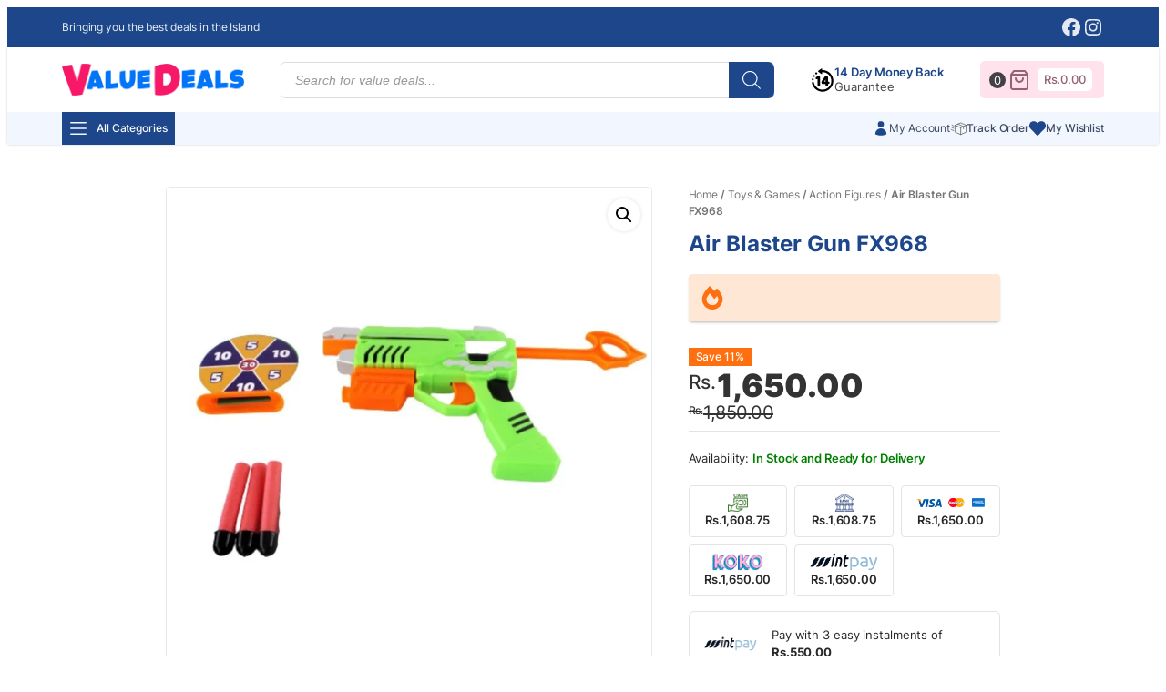

--- FILE ---
content_type: text/html; charset=UTF-8
request_url: https://valuedeals.lk/p/plastic-gun-fx968-25606/
body_size: 49349
content:
<!DOCTYPE html><html lang="en-AU"><head><meta charset="UTF-8" /><meta name="viewport" content="width=device-width, initial-scale=1" /><meta name='robots' content='max-image-preview:large' /><title>Air Blaster Gun FX968 &#8211; ValueDeals Sri Lanka</title><link rel='dns-prefetch' href='//www.googletagmanager.com' /><link rel='dns-prefetch' href='//stats.wp.com' /><link rel='dns-prefetch' href='//fonts.googleapis.com' /><link rel='dns-prefetch' href='//c0.wp.com' /><link rel='dns-prefetch' href='//i0.wp.com' /><link rel="alternate" type="application/rss+xml" title="ValueDeals Sri Lanka &raquo; Feed" href="https://valuedeals.lk/feed/" /><link rel="alternate" type="application/rss+xml" title="ValueDeals Sri Lanka &raquo; Comments Feed" href="https://valuedeals.lk/comments/feed/" /><link rel="alternate" type="application/rss+xml" title="ValueDeals Sri Lanka &raquo; Air Blaster Gun FX968 Comments Feed" href="https://valuedeals.lk/p/plastic-gun-fx968-25606/feed/" /> <script>window._wpemojiSettings = {"baseUrl":"https:\/\/s.w.org\/images\/core\/emoji\/15.0.3\/72x72\/","ext":".png","svgUrl":"https:\/\/s.w.org\/images\/core\/emoji\/15.0.3\/svg\/","svgExt":".svg","source":{"concatemoji":"https:\/\/valuedeals.lk\/wp-includes\/js\/wp-emoji-release.min.js?ver=6.6.4"}};
/*! This file is auto-generated */
!function(i,n){var o,s,e;function c(e){try{var t={supportTests:e,timestamp:(new Date).valueOf()};sessionStorage.setItem(o,JSON.stringify(t))}catch(e){}}function p(e,t,n){e.clearRect(0,0,e.canvas.width,e.canvas.height),e.fillText(t,0,0);var t=new Uint32Array(e.getImageData(0,0,e.canvas.width,e.canvas.height).data),r=(e.clearRect(0,0,e.canvas.width,e.canvas.height),e.fillText(n,0,0),new Uint32Array(e.getImageData(0,0,e.canvas.width,e.canvas.height).data));return t.every(function(e,t){return e===r[t]})}function u(e,t,n){switch(t){case"flag":return n(e,"\ud83c\udff3\ufe0f\u200d\u26a7\ufe0f","\ud83c\udff3\ufe0f\u200b\u26a7\ufe0f")?!1:!n(e,"\ud83c\uddfa\ud83c\uddf3","\ud83c\uddfa\u200b\ud83c\uddf3")&&!n(e,"\ud83c\udff4\udb40\udc67\udb40\udc62\udb40\udc65\udb40\udc6e\udb40\udc67\udb40\udc7f","\ud83c\udff4\u200b\udb40\udc67\u200b\udb40\udc62\u200b\udb40\udc65\u200b\udb40\udc6e\u200b\udb40\udc67\u200b\udb40\udc7f");case"emoji":return!n(e,"\ud83d\udc26\u200d\u2b1b","\ud83d\udc26\u200b\u2b1b")}return!1}function f(e,t,n){var r="undefined"!=typeof WorkerGlobalScope&&self instanceof WorkerGlobalScope?new OffscreenCanvas(300,150):i.createElement("canvas"),a=r.getContext("2d",{willReadFrequently:!0}),o=(a.textBaseline="top",a.font="600 32px Arial",{});return e.forEach(function(e){o[e]=t(a,e,n)}),o}function t(e){var t=i.createElement("script");t.src=e,t.defer=!0,i.head.appendChild(t)}"undefined"!=typeof Promise&&(o="wpEmojiSettingsSupports",s=["flag","emoji"],n.supports={everything:!0,everythingExceptFlag:!0},e=new Promise(function(e){i.addEventListener("DOMContentLoaded",e,{once:!0})}),new Promise(function(t){var n=function(){try{var e=JSON.parse(sessionStorage.getItem(o));if("object"==typeof e&&"number"==typeof e.timestamp&&(new Date).valueOf()<e.timestamp+604800&&"object"==typeof e.supportTests)return e.supportTests}catch(e){}return null}();if(!n){if("undefined"!=typeof Worker&&"undefined"!=typeof OffscreenCanvas&&"undefined"!=typeof URL&&URL.createObjectURL&&"undefined"!=typeof Blob)try{var e="postMessage("+f.toString()+"("+[JSON.stringify(s),u.toString(),p.toString()].join(",")+"));",r=new Blob([e],{type:"text/javascript"}),a=new Worker(URL.createObjectURL(r),{name:"wpTestEmojiSupports"});return void(a.onmessage=function(e){c(n=e.data),a.terminate(),t(n)})}catch(e){}c(n=f(s,u,p))}t(n)}).then(function(e){for(var t in e)n.supports[t]=e[t],n.supports.everything=n.supports.everything&&n.supports[t],"flag"!==t&&(n.supports.everythingExceptFlag=n.supports.everythingExceptFlag&&n.supports[t]);n.supports.everythingExceptFlag=n.supports.everythingExceptFlag&&!n.supports.flag,n.DOMReady=!1,n.readyCallback=function(){n.DOMReady=!0}}).then(function(){return e}).then(function(){var e;n.supports.everything||(n.readyCallback(),(e=n.source||{}).concatemoji?t(e.concatemoji):e.wpemoji&&e.twemoji&&(t(e.twemoji),t(e.wpemoji)))}))}((window,document),window._wpemojiSettings);</script> <style id='wp-block-social-links-inline-css'>.wp-block-social-links{background:none;box-sizing:border-box;margin-left:0;padding-left:0;padding-right:0;text-indent:0}.wp-block-social-links .wp-social-link a,.wp-block-social-links .wp-social-link a:hover{border-bottom:0;box-shadow:none;text-decoration:none}.wp-block-social-links .wp-social-link svg{height:1em;width:1em}.wp-block-social-links .wp-social-link span:not(.screen-reader-text){font-size:.65em;margin-left:.5em;margin-right:.5em}.wp-block-social-links.has-small-icon-size{font-size:16px}.wp-block-social-links,.wp-block-social-links.has-normal-icon-size{font-size:24px}.wp-block-social-links.has-large-icon-size{font-size:36px}.wp-block-social-links.has-huge-icon-size{font-size:48px}.wp-block-social-links.aligncenter{display:flex;justify-content:center}.wp-block-social-links.alignright{justify-content:flex-end}.wp-block-social-link{border-radius:9999px;display:block;height:auto;transition:transform .1s ease}@media (prefers-reduced-motion:reduce){.wp-block-social-link{transition-delay:0s;transition-duration:0s}}.wp-block-social-link a{align-items:center;display:flex;line-height:0;transition:transform .1s ease}.wp-block-social-link:hover{transform:scale(1.1)}.wp-block-social-links .wp-block-social-link.wp-social-link{display:inline-block;margin:0;padding:0}.wp-block-social-links .wp-block-social-link.wp-social-link .wp-block-social-link-anchor,.wp-block-social-links .wp-block-social-link.wp-social-link .wp-block-social-link-anchor svg,.wp-block-social-links .wp-block-social-link.wp-social-link .wp-block-social-link-anchor:active,.wp-block-social-links .wp-block-social-link.wp-social-link .wp-block-social-link-anchor:hover,.wp-block-social-links .wp-block-social-link.wp-social-link .wp-block-social-link-anchor:visited{color:currentColor;fill:currentColor}:where(.wp-block-social-links:not(.is-style-logos-only)) .wp-social-link{background-color:#f0f0f0;color:#444}:where(.wp-block-social-links:not(.is-style-logos-only)) .wp-social-link-amazon{background-color:#f90;color:#fff}:where(.wp-block-social-links:not(.is-style-logos-only)) .wp-social-link-bandcamp{background-color:#1ea0c3;color:#fff}:where(.wp-block-social-links:not(.is-style-logos-only)) .wp-social-link-behance{background-color:#0757fe;color:#fff}:where(.wp-block-social-links:not(.is-style-logos-only)) .wp-social-link-bluesky{background-color:#0a7aff;color:#fff}:where(.wp-block-social-links:not(.is-style-logos-only)) .wp-social-link-codepen{background-color:#1e1f26;color:#fff}:where(.wp-block-social-links:not(.is-style-logos-only)) .wp-social-link-deviantart{background-color:#02e49b;color:#fff}:where(.wp-block-social-links:not(.is-style-logos-only)) .wp-social-link-dribbble{background-color:#e94c89;color:#fff}:where(.wp-block-social-links:not(.is-style-logos-only)) .wp-social-link-dropbox{background-color:#4280ff;color:#fff}:where(.wp-block-social-links:not(.is-style-logos-only)) .wp-social-link-etsy{background-color:#f45800;color:#fff}:where(.wp-block-social-links:not(.is-style-logos-only)) .wp-social-link-facebook{background-color:#1778f2;color:#fff}:where(.wp-block-social-links:not(.is-style-logos-only)) .wp-social-link-fivehundredpx{background-color:#000;color:#fff}:where(.wp-block-social-links:not(.is-style-logos-only)) .wp-social-link-flickr{background-color:#0461dd;color:#fff}:where(.wp-block-social-links:not(.is-style-logos-only)) .wp-social-link-foursquare{background-color:#e65678;color:#fff}:where(.wp-block-social-links:not(.is-style-logos-only)) .wp-social-link-github{background-color:#24292d;color:#fff}:where(.wp-block-social-links:not(.is-style-logos-only)) .wp-social-link-goodreads{background-color:#eceadd;color:#382110}:where(.wp-block-social-links:not(.is-style-logos-only)) .wp-social-link-google{background-color:#ea4434;color:#fff}:where(.wp-block-social-links:not(.is-style-logos-only)) .wp-social-link-gravatar{background-color:#1d4fc4;color:#fff}:where(.wp-block-social-links:not(.is-style-logos-only)) .wp-social-link-instagram{background-color:#f00075;color:#fff}:where(.wp-block-social-links:not(.is-style-logos-only)) .wp-social-link-lastfm{background-color:#e21b24;color:#fff}:where(.wp-block-social-links:not(.is-style-logos-only)) .wp-social-link-linkedin{background-color:#0d66c2;color:#fff}:where(.wp-block-social-links:not(.is-style-logos-only)) .wp-social-link-mastodon{background-color:#3288d4;color:#fff}:where(.wp-block-social-links:not(.is-style-logos-only)) .wp-social-link-medium{background-color:#000;color:#fff}:where(.wp-block-social-links:not(.is-style-logos-only)) .wp-social-link-meetup{background-color:#f6405f;color:#fff}:where(.wp-block-social-links:not(.is-style-logos-only)) .wp-social-link-patreon{background-color:#000;color:#fff}:where(.wp-block-social-links:not(.is-style-logos-only)) .wp-social-link-pinterest{background-color:#e60122;color:#fff}:where(.wp-block-social-links:not(.is-style-logos-only)) .wp-social-link-pocket{background-color:#ef4155;color:#fff}:where(.wp-block-social-links:not(.is-style-logos-only)) .wp-social-link-reddit{background-color:#ff4500;color:#fff}:where(.wp-block-social-links:not(.is-style-logos-only)) .wp-social-link-skype{background-color:#0478d7;color:#fff}:where(.wp-block-social-links:not(.is-style-logos-only)) .wp-social-link-snapchat{background-color:#fefc00;color:#fff;stroke:#000}:where(.wp-block-social-links:not(.is-style-logos-only)) .wp-social-link-soundcloud{background-color:#ff5600;color:#fff}:where(.wp-block-social-links:not(.is-style-logos-only)) .wp-social-link-spotify{background-color:#1bd760;color:#fff}:where(.wp-block-social-links:not(.is-style-logos-only)) .wp-social-link-telegram{background-color:#2aabee;color:#fff}:where(.wp-block-social-links:not(.is-style-logos-only)) .wp-social-link-threads{background-color:#000;color:#fff}:where(.wp-block-social-links:not(.is-style-logos-only)) .wp-social-link-tiktok{background-color:#000;color:#fff}:where(.wp-block-social-links:not(.is-style-logos-only)) .wp-social-link-tumblr{background-color:#011835;color:#fff}:where(.wp-block-social-links:not(.is-style-logos-only)) .wp-social-link-twitch{background-color:#6440a4;color:#fff}:where(.wp-block-social-links:not(.is-style-logos-only)) .wp-social-link-twitter{background-color:#1da1f2;color:#fff}:where(.wp-block-social-links:not(.is-style-logos-only)) .wp-social-link-vimeo{background-color:#1eb7ea;color:#fff}:where(.wp-block-social-links:not(.is-style-logos-only)) .wp-social-link-vk{background-color:#4680c2;color:#fff}:where(.wp-block-social-links:not(.is-style-logos-only)) .wp-social-link-wordpress{background-color:#3499cd;color:#fff}:where(.wp-block-social-links:not(.is-style-logos-only)) .wp-social-link-whatsapp{background-color:#25d366;color:#fff}:where(.wp-block-social-links:not(.is-style-logos-only)) .wp-social-link-x{background-color:#000;color:#fff}:where(.wp-block-social-links:not(.is-style-logos-only)) .wp-social-link-yelp{background-color:#d32422;color:#fff}:where(.wp-block-social-links:not(.is-style-logos-only)) .wp-social-link-youtube{background-color:red;color:#fff}:where(.wp-block-social-links.is-style-logos-only) .wp-social-link{background:none}:where(.wp-block-social-links.is-style-logos-only) .wp-social-link svg{height:1.25em;width:1.25em}:where(.wp-block-social-links.is-style-logos-only) .wp-social-link-amazon{color:#f90}:where(.wp-block-social-links.is-style-logos-only) .wp-social-link-bandcamp{color:#1ea0c3}:where(.wp-block-social-links.is-style-logos-only) .wp-social-link-behance{color:#0757fe}:where(.wp-block-social-links.is-style-logos-only) .wp-social-link-bluesky{color:#0a7aff}:where(.wp-block-social-links.is-style-logos-only) .wp-social-link-codepen{color:#1e1f26}:where(.wp-block-social-links.is-style-logos-only) .wp-social-link-deviantart{color:#02e49b}:where(.wp-block-social-links.is-style-logos-only) .wp-social-link-dribbble{color:#e94c89}:where(.wp-block-social-links.is-style-logos-only) .wp-social-link-dropbox{color:#4280ff}:where(.wp-block-social-links.is-style-logos-only) .wp-social-link-etsy{color:#f45800}:where(.wp-block-social-links.is-style-logos-only) .wp-social-link-facebook{color:#1778f2}:where(.wp-block-social-links.is-style-logos-only) .wp-social-link-fivehundredpx{color:#000}:where(.wp-block-social-links.is-style-logos-only) .wp-social-link-flickr{color:#0461dd}:where(.wp-block-social-links.is-style-logos-only) .wp-social-link-foursquare{color:#e65678}:where(.wp-block-social-links.is-style-logos-only) .wp-social-link-github{color:#24292d}:where(.wp-block-social-links.is-style-logos-only) .wp-social-link-goodreads{color:#382110}:where(.wp-block-social-links.is-style-logos-only) .wp-social-link-google{color:#ea4434}:where(.wp-block-social-links.is-style-logos-only) .wp-social-link-gravatar{color:#1d4fc4}:where(.wp-block-social-links.is-style-logos-only) .wp-social-link-instagram{color:#f00075}:where(.wp-block-social-links.is-style-logos-only) .wp-social-link-lastfm{color:#e21b24}:where(.wp-block-social-links.is-style-logos-only) .wp-social-link-linkedin{color:#0d66c2}:where(.wp-block-social-links.is-style-logos-only) .wp-social-link-mastodon{color:#3288d4}:where(.wp-block-social-links.is-style-logos-only) .wp-social-link-medium{color:#000}:where(.wp-block-social-links.is-style-logos-only) .wp-social-link-meetup{color:#f6405f}:where(.wp-block-social-links.is-style-logos-only) .wp-social-link-patreon{color:#000}:where(.wp-block-social-links.is-style-logos-only) .wp-social-link-pinterest{color:#e60122}:where(.wp-block-social-links.is-style-logos-only) .wp-social-link-pocket{color:#ef4155}:where(.wp-block-social-links.is-style-logos-only) .wp-social-link-reddit{color:#ff4500}:where(.wp-block-social-links.is-style-logos-only) .wp-social-link-skype{color:#0478d7}:where(.wp-block-social-links.is-style-logos-only) .wp-social-link-snapchat{color:#fff;stroke:#000}:where(.wp-block-social-links.is-style-logos-only) .wp-social-link-soundcloud{color:#ff5600}:where(.wp-block-social-links.is-style-logos-only) .wp-social-link-spotify{color:#1bd760}:where(.wp-block-social-links.is-style-logos-only) .wp-social-link-telegram{color:#2aabee}:where(.wp-block-social-links.is-style-logos-only) .wp-social-link-threads{color:#000}:where(.wp-block-social-links.is-style-logos-only) .wp-social-link-tiktok{color:#000}:where(.wp-block-social-links.is-style-logos-only) .wp-social-link-tumblr{color:#011835}:where(.wp-block-social-links.is-style-logos-only) .wp-social-link-twitch{color:#6440a4}:where(.wp-block-social-links.is-style-logos-only) .wp-social-link-twitter{color:#1da1f2}:where(.wp-block-social-links.is-style-logos-only) .wp-social-link-vimeo{color:#1eb7ea}:where(.wp-block-social-links.is-style-logos-only) .wp-social-link-vk{color:#4680c2}:where(.wp-block-social-links.is-style-logos-only) .wp-social-link-whatsapp{color:#25d366}:where(.wp-block-social-links.is-style-logos-only) .wp-social-link-wordpress{color:#3499cd}:where(.wp-block-social-links.is-style-logos-only) .wp-social-link-x{color:#000}:where(.wp-block-social-links.is-style-logos-only) .wp-social-link-yelp{color:#d32422}:where(.wp-block-social-links.is-style-logos-only) .wp-social-link-youtube{color:red}.wp-block-social-links.is-style-pill-shape .wp-social-link{width:auto}:root :where(.wp-block-social-links .wp-social-link a){padding:.25em}:root :where(.wp-block-social-links.is-style-logos-only .wp-social-link a){padding:0}:root :where(.wp-block-social-links.is-style-pill-shape .wp-social-link a){padding-left:.66667em;padding-right:.66667em}.wp-block-social-links:not(.has-icon-color):not(.has-icon-background-color) .wp-social-link-snapchat .wp-block-social-link-label{color:#000}</style><link data-optimized="1" rel='stylesheet' id='gssmoothscrollto-css' href='https://valuedeals.lk/wp-content/litespeed/css/91fd9d9b04793281e1a99f9fc2f38bc8.css?ver=82b21' media='all' /><link rel='stylesheet' id='photoswipe-css' href='https://c0.wp.com/p/woocommerce/8.2.4/assets/css/photoswipe/photoswipe.min.css' media='all' /><link rel='stylesheet' id='photoswipe-default-skin-css' href='https://c0.wp.com/p/woocommerce/8.2.4/assets/css/photoswipe/default-skin/default-skin.min.css' media='all' /><link rel='stylesheet' id='woocommerce-layout-css' href='https://c0.wp.com/p/woocommerce/8.2.4/assets/css/woocommerce-layout.css' media='all' /><style id='woocommerce-layout-inline-css'>.infinite-scroll .woocommerce-pagination {
		display: none;
	}</style><link rel='stylesheet' id='woocommerce-smallscreen-css' href='https://c0.wp.com/p/woocommerce/8.2.4/assets/css/woocommerce-smallscreen.css' media='only screen and (max-width: 768px)' /><link rel='stylesheet' id='woocommerce-general-css' href='https://c0.wp.com/p/woocommerce/8.2.4/assets/css/woocommerce.css' media='all' /><link rel='stylesheet' id='woocommerce-blocktheme-css' href='https://c0.wp.com/p/woocommerce/8.2.4/assets/css/woocommerce-blocktheme.css' media='all' /><style id='woocommerce-inline-inline-css'>.woocommerce form .form-row .required { visibility: visible; }
.woocommerce form .form-row .required { visibility: visible; }</style><link rel='stylesheet' id='wc-blocks-style-css' href='https://c0.wp.com/p/woocommerce/8.2.4/packages/woocommerce-blocks/build/wc-blocks.css' media='all' /><link rel='stylesheet' id='wc-blocks-style-product-image-gallery-css' href='https://c0.wp.com/p/woocommerce/8.2.4/packages/woocommerce-blocks/build/product-image-gallery.css' media='all' /><link rel='stylesheet' id='wc-blocks-style-breadcrumbs-css' href='https://c0.wp.com/p/woocommerce/8.2.4/packages/woocommerce-blocks/build/breadcrumbs.css' media='all' /><style id='wp-block-post-title-inline-css'>.wp-block-post-title{box-sizing:border-box;word-break:break-word}.wp-block-post-title a{display:inline-block}</style><link rel='stylesheet' id='wc-blocks-style-product-rating-css' href='https://c0.wp.com/p/woocommerce/8.2.4/packages/woocommerce-blocks/build/product-rating.css' media='all' /><link rel='stylesheet' id='wc-blocks-packages-style-css' href='https://c0.wp.com/p/woocommerce/8.2.4/packages/woocommerce-blocks/build/packages-style.css' media='all' /><link rel='stylesheet' id='wc-blocks-style-add-to-cart-form-css' href='https://c0.wp.com/p/woocommerce/8.2.4/packages/woocommerce-blocks/build/add-to-cart-form.css' media='all' /><link rel='stylesheet' id='wc-blocks-style-product-reviews-css' href='https://c0.wp.com/p/woocommerce/8.2.4/packages/woocommerce-blocks/build/product-reviews.css' media='all' /><link rel='stylesheet' id='wc-blocks-style-product-image-css' href='https://c0.wp.com/p/woocommerce/8.2.4/packages/woocommerce-blocks/build/product-image.css' media='all' /><style id='wp-block-post-template-inline-css'>.wp-block-post-template{list-style:none;margin-bottom:0;margin-top:0;max-width:100%;padding:0}.wp-block-post-template.is-flex-container{display:flex;flex-direction:row;flex-wrap:wrap;gap:1.25em}.wp-block-post-template.is-flex-container>li{margin:0;width:100%}@media (min-width:600px){.wp-block-post-template.is-flex-container.is-flex-container.columns-2>li{width:calc(50% - .625em)}.wp-block-post-template.is-flex-container.is-flex-container.columns-3>li{width:calc(33.33333% - .83333em)}.wp-block-post-template.is-flex-container.is-flex-container.columns-4>li{width:calc(25% - .9375em)}.wp-block-post-template.is-flex-container.is-flex-container.columns-5>li{width:calc(20% - 1em)}.wp-block-post-template.is-flex-container.is-flex-container.columns-6>li{width:calc(16.66667% - 1.04167em)}}@media (max-width:600px){.wp-block-post-template-is-layout-grid.wp-block-post-template-is-layout-grid.wp-block-post-template-is-layout-grid.wp-block-post-template-is-layout-grid{grid-template-columns:1fr}}.wp-block-post-template-is-layout-constrained>li>.alignright,.wp-block-post-template-is-layout-flow>li>.alignright{float:right;margin-inline-end:0;margin-inline-start:2em}.wp-block-post-template-is-layout-constrained>li>.alignleft,.wp-block-post-template-is-layout-flow>li>.alignleft{float:left;margin-inline-end:2em;margin-inline-start:0}.wp-block-post-template-is-layout-constrained>li>.aligncenter,.wp-block-post-template-is-layout-flow>li>.aligncenter{margin-inline-end:auto;margin-inline-start:auto}</style><link rel='stylesheet' id='wc-blocks-style-product-query-css' href='https://c0.wp.com/p/woocommerce/8.2.4/packages/woocommerce-blocks/build/product-query.css' media='all' /><style id='wp-block-group-inline-css'>.wp-block-group{box-sizing:border-box}:where(.wp-block-group.wp-block-group-is-layout-constrained){position:relative}</style><style id='wp-block-list-inline-css'>ol,ul{box-sizing:border-box}:root :where(ul.has-background,ol.has-background){padding:1.25em 2.375em}</style><link rel='stylesheet' id='wc-blocks-style-product-categories-css' href='https://c0.wp.com/p/woocommerce/8.2.4/packages/woocommerce-blocks/build/product-categories.css' media='all' /><style id='wp-emoji-styles-inline-css'>img.wp-smiley, img.emoji {
		display: inline !important;
		border: none !important;
		box-shadow: none !important;
		height: 1em !important;
		width: 1em !important;
		margin: 0 0.07em !important;
		vertical-align: -0.1em !important;
		background: none !important;
		padding: 0 !important;
	}</style><style id='wp-block-library-inline-css'>:root{--wp-admin-theme-color:#007cba;--wp-admin-theme-color--rgb:0,124,186;--wp-admin-theme-color-darker-10:#006ba1;--wp-admin-theme-color-darker-10--rgb:0,107,161;--wp-admin-theme-color-darker-20:#005a87;--wp-admin-theme-color-darker-20--rgb:0,90,135;--wp-admin-border-width-focus:2px;--wp-block-synced-color:#7a00df;--wp-block-synced-color--rgb:122,0,223;--wp-bound-block-color:var(--wp-block-synced-color)}@media (min-resolution:192dpi){:root{--wp-admin-border-width-focus:1.5px}}.wp-element-button{cursor:pointer}:root{--wp--preset--font-size--normal:16px;--wp--preset--font-size--huge:42px}:root .has-very-light-gray-background-color{background-color:#eee}:root .has-very-dark-gray-background-color{background-color:#313131}:root .has-very-light-gray-color{color:#eee}:root .has-very-dark-gray-color{color:#313131}:root .has-vivid-green-cyan-to-vivid-cyan-blue-gradient-background{background:linear-gradient(135deg,#00d084,#0693e3)}:root .has-purple-crush-gradient-background{background:linear-gradient(135deg,#34e2e4,#4721fb 50%,#ab1dfe)}:root .has-hazy-dawn-gradient-background{background:linear-gradient(135deg,#faaca8,#dad0ec)}:root .has-subdued-olive-gradient-background{background:linear-gradient(135deg,#fafae1,#67a671)}:root .has-atomic-cream-gradient-background{background:linear-gradient(135deg,#fdd79a,#004a59)}:root .has-nightshade-gradient-background{background:linear-gradient(135deg,#330968,#31cdcf)}:root .has-midnight-gradient-background{background:linear-gradient(135deg,#020381,#2874fc)}.has-regular-font-size{font-size:1em}.has-larger-font-size{font-size:2.625em}.has-normal-font-size{font-size:var(--wp--preset--font-size--normal)}.has-huge-font-size{font-size:var(--wp--preset--font-size--huge)}.has-text-align-center{text-align:center}.has-text-align-left{text-align:left}.has-text-align-right{text-align:right}#end-resizable-editor-section{display:none}.aligncenter{clear:both}.items-justified-left{justify-content:flex-start}.items-justified-center{justify-content:center}.items-justified-right{justify-content:flex-end}.items-justified-space-between{justify-content:space-between}.screen-reader-text{border:0;clip:rect(1px,1px,1px,1px);clip-path:inset(50%);height:1px;margin:-1px;overflow:hidden;padding:0;position:absolute;width:1px;word-wrap:normal!important}.screen-reader-text:focus{background-color:#ddd;clip:auto!important;clip-path:none;color:#444;display:block;font-size:1em;height:auto;left:5px;line-height:normal;padding:15px 23px 14px;text-decoration:none;top:5px;width:auto;z-index:100000}html :where(.has-border-color){border-style:solid}html :where([style*=border-top-color]){border-top-style:solid}html :where([style*=border-right-color]){border-right-style:solid}html :where([style*=border-bottom-color]){border-bottom-style:solid}html :where([style*=border-left-color]){border-left-style:solid}html :where([style*=border-width]){border-style:solid}html :where([style*=border-top-width]){border-top-style:solid}html :where([style*=border-right-width]){border-right-style:solid}html :where([style*=border-bottom-width]){border-bottom-style:solid}html :where([style*=border-left-width]){border-left-style:solid}html :where(img[class*=wp-image-]){height:auto;max-width:100%}:where(figure){margin:0 0 1em}html :where(.is-position-sticky){--wp-admin--admin-bar--position-offset:var(--wp-admin--admin-bar--height,0px)}@media screen and (max-width:600px){html :where(.is-position-sticky){--wp-admin--admin-bar--position-offset:0px}}
.has-text-align-justify{text-align:justify;}</style><link data-optimized="1" rel='stylesheet' id='wc-gift-cards-blocks-integration-css' href='https://valuedeals.lk/wp-content/litespeed/css/d60cdd4ea2cd7058423cb937e0aa6e28.css?ver=53735' media='all' /><style id='global-styles-inline-css'>:root{--wp--preset--aspect-ratio--square: 1;--wp--preset--aspect-ratio--4-3: 4/3;--wp--preset--aspect-ratio--3-4: 3/4;--wp--preset--aspect-ratio--3-2: 3/2;--wp--preset--aspect-ratio--2-3: 2/3;--wp--preset--aspect-ratio--16-9: 16/9;--wp--preset--aspect-ratio--9-16: 9/16;--wp--preset--color--black: #000000;--wp--preset--color--cyan-bluish-gray: #abb8c3;--wp--preset--color--white: #ffffff;--wp--preset--color--pale-pink: #f78da7;--wp--preset--color--vivid-red: #cf2e2e;--wp--preset--color--luminous-vivid-orange: #ff6900;--wp--preset--color--luminous-vivid-amber: #fcb900;--wp--preset--color--light-green-cyan: #7bdcb5;--wp--preset--color--vivid-green-cyan: #00d084;--wp--preset--color--pale-cyan-blue: #8ed1fc;--wp--preset--color--vivid-cyan-blue: #0693e3;--wp--preset--color--vivid-purple: #9b51e0;--wp--preset--color--base: #ffffff;--wp--preset--color--contrast: #272727;--wp--preset--color--primary: #1d478a;--wp--preset--color--secondary: #f2f7ff;--wp--preset--color--tertiary: #eaebef;--wp--preset--gradient--vivid-cyan-blue-to-vivid-purple: linear-gradient(135deg,rgba(6,147,227,1) 0%,rgb(155,81,224) 100%);--wp--preset--gradient--light-green-cyan-to-vivid-green-cyan: linear-gradient(135deg,rgb(122,220,180) 0%,rgb(0,208,130) 100%);--wp--preset--gradient--luminous-vivid-amber-to-luminous-vivid-orange: linear-gradient(135deg,rgba(252,185,0,1) 0%,rgba(255,105,0,1) 100%);--wp--preset--gradient--luminous-vivid-orange-to-vivid-red: linear-gradient(135deg,rgba(255,105,0,1) 0%,rgb(207,46,46) 100%);--wp--preset--gradient--very-light-gray-to-cyan-bluish-gray: linear-gradient(135deg,rgb(238,238,238) 0%,rgb(169,184,195) 100%);--wp--preset--gradient--cool-to-warm-spectrum: linear-gradient(135deg,rgb(74,234,220) 0%,rgb(151,120,209) 20%,rgb(207,42,186) 40%,rgb(238,44,130) 60%,rgb(251,105,98) 80%,rgb(254,248,76) 100%);--wp--preset--gradient--blush-light-purple: linear-gradient(135deg,rgb(255,206,236) 0%,rgb(152,150,240) 100%);--wp--preset--gradient--blush-bordeaux: linear-gradient(135deg,rgb(254,205,165) 0%,rgb(254,45,45) 50%,rgb(107,0,62) 100%);--wp--preset--gradient--luminous-dusk: linear-gradient(135deg,rgb(255,203,112) 0%,rgb(199,81,192) 50%,rgb(65,88,208) 100%);--wp--preset--gradient--pale-ocean: linear-gradient(135deg,rgb(255,245,203) 0%,rgb(182,227,212) 50%,rgb(51,167,181) 100%);--wp--preset--gradient--electric-grass: linear-gradient(135deg,rgb(202,248,128) 0%,rgb(113,206,126) 100%);--wp--preset--gradient--midnight: linear-gradient(135deg,rgb(2,3,129) 0%,rgb(40,116,252) 100%);--wp--preset--font-size--small: clamp(0.875rem, 0.875rem + ((1vw - 0.2rem) * 0.227), 1rem);--wp--preset--font-size--medium: clamp(1rem, 1rem + ((1vw - 0.2rem) * 0.227), 1.125rem);--wp--preset--font-size--large: clamp(1.75rem, 1.75rem + ((1vw - 0.2rem) * 0.227), 1.875rem);--wp--preset--font-size--x-large: 2.25rem;--wp--preset--font-size--xx-large: clamp(4rem, 4rem + ((1vw - 0.2rem) * 10.909), 10rem);--wp--preset--font-family--inter: Inter;--wp--preset--spacing--20: 0.44rem;--wp--preset--spacing--30: clamp(1.5rem, 5vw, 2rem);--wp--preset--spacing--40: clamp(1.8rem, 1.8rem + ((1vw - 0.48rem) * 2.885), 3rem);--wp--preset--spacing--50: clamp(2.5rem, 8vw, 4.5rem);--wp--preset--spacing--60: clamp(3.75rem, 10vw, 7rem);--wp--preset--spacing--70: clamp(5rem, 5.25rem + ((1vw - 0.48rem) * 9.096), 8rem);--wp--preset--spacing--80: clamp(7rem, 14vw, 11rem);--wp--preset--shadow--natural: 6px 6px 9px rgba(0, 0, 0, 0.2);--wp--preset--shadow--deep: 12px 12px 50px rgba(0, 0, 0, 0.4);--wp--preset--shadow--sharp: 6px 6px 0px rgba(0, 0, 0, 0.2);--wp--preset--shadow--outlined: 6px 6px 0px -3px rgba(255, 255, 255, 1), 6px 6px rgba(0, 0, 0, 1);--wp--preset--shadow--crisp: 6px 6px 0px rgba(0, 0, 0, 1);}.wp-block-button .wp-block-button__link{--wp--preset--color--base: #ffffff;--wp--preset--color--contrast: #000000;--wp--preset--color--primary: #9DFF20;--wp--preset--color--secondary: #345C00;--wp--preset--color--tertiary: #F6F6F6;--wp--preset--font-size--small: clamp(0.875rem, 0.875rem + ((1vw - 0.2rem) * 0.156), 1rem);--wp--preset--font-size--medium: clamp(1rem, 1rem + ((1vw - 0.2rem) * 0.156), 1.125rem);--wp--preset--font-size--large: clamp(1.75rem, 1.75rem + ((1vw - 0.2rem) * 0.156), 1.875rem);--wp--preset--font-size--x-large: 2.25rem;--wp--preset--font-size--xx-large: clamp(4rem, 4rem + ((1vw - 0.2rem) * 7.5), 10rem);--wp--preset--font-family--dm-sans: "DM Sans", sans-serif;--wp--preset--font-family--ibm-plex-mono: 'IBM Plex Mono', monospace;--wp--preset--font-family--inter: "Inter", sans-serif;--wp--preset--font-family--system-font: -apple-system,BlinkMacSystemFont,"Segoe UI",Roboto,Oxygen-Sans,Ubuntu,Cantarell,"Helvetica Neue",sans-serif;--wp--preset--font-family--source-serif-pro: "Source Serif Pro", serif;--wp--preset--spacing--30: clamp(1.5rem, 5vw, 2rem);--wp--preset--spacing--40: clamp(1.8rem, 1.8rem + ((1vw - 0.48rem) * 2.885), 3rem);--wp--preset--spacing--50: clamp(2.5rem, 8vw, 4.5rem);--wp--preset--spacing--60: clamp(3.75rem, 10vw, 7rem);--wp--preset--spacing--70: clamp(5rem, 5.25rem + ((1vw - 0.48rem) * 9.096), 8rem);--wp--preset--spacing--80: clamp(7rem, 14vw, 11rem);}.wp-block-buttons{--wp--preset--color--base: #ffffff;--wp--preset--color--contrast: #000000;--wp--preset--color--primary: #9DFF20;--wp--preset--color--secondary: #345C00;--wp--preset--color--tertiary: #F6F6F6;--wp--preset--font-size--small: clamp(0.875rem, 0.875rem + ((1vw - 0.2rem) * 0.156), 1rem);--wp--preset--font-size--medium: clamp(1rem, 1rem + ((1vw - 0.2rem) * 0.156), 1.125rem);--wp--preset--font-size--large: clamp(1.75rem, 1.75rem + ((1vw - 0.2rem) * 0.156), 1.875rem);--wp--preset--font-size--x-large: 2.25rem;--wp--preset--font-size--xx-large: clamp(4rem, 4rem + ((1vw - 0.2rem) * 7.5), 10rem);--wp--preset--font-family--dm-sans: "DM Sans", sans-serif;--wp--preset--font-family--ibm-plex-mono: 'IBM Plex Mono', monospace;--wp--preset--font-family--inter: "Inter", sans-serif;--wp--preset--font-family--system-font: -apple-system,BlinkMacSystemFont,"Segoe UI",Roboto,Oxygen-Sans,Ubuntu,Cantarell,"Helvetica Neue",sans-serif;--wp--preset--font-family--source-serif-pro: "Source Serif Pro", serif;--wp--preset--spacing--30: clamp(1.5rem, 5vw, 2rem);--wp--preset--spacing--40: clamp(1.8rem, 1.8rem + ((1vw - 0.48rem) * 2.885), 3rem);--wp--preset--spacing--50: clamp(2.5rem, 8vw, 4.5rem);--wp--preset--spacing--60: clamp(3.75rem, 10vw, 7rem);--wp--preset--spacing--70: clamp(5rem, 5.25rem + ((1vw - 0.48rem) * 9.096), 8rem);--wp--preset--spacing--80: clamp(7rem, 14vw, 11rem);}.wp-block-list{--wp--preset--color--base: #ffffff;--wp--preset--color--contrast: #000000;--wp--preset--color--primary: #9DFF20;--wp--preset--color--secondary: #345C00;--wp--preset--color--tertiary: #F6F6F6;--wp--preset--font-size--small: clamp(0.875rem, 0.875rem + ((1vw - 0.2rem) * 0.156), 1rem);--wp--preset--font-size--medium: clamp(1rem, 1rem + ((1vw - 0.2rem) * 0.156), 1.125rem);--wp--preset--font-size--large: clamp(1.75rem, 1.75rem + ((1vw - 0.2rem) * 0.156), 1.875rem);--wp--preset--font-size--x-large: 2.25rem;--wp--preset--font-size--xx-large: clamp(4rem, 4rem + ((1vw - 0.2rem) * 7.5), 10rem);--wp--preset--font-family--dm-sans: "DM Sans", sans-serif;--wp--preset--font-family--ibm-plex-mono: 'IBM Plex Mono', monospace;--wp--preset--font-family--inter: "Inter", sans-serif;--wp--preset--font-family--system-font: -apple-system,BlinkMacSystemFont,"Segoe UI",Roboto,Oxygen-Sans,Ubuntu,Cantarell,"Helvetica Neue",sans-serif;--wp--preset--font-family--source-serif-pro: "Source Serif Pro", serif;--wp--preset--spacing--30: clamp(1.5rem, 5vw, 2rem);--wp--preset--spacing--40: clamp(1.8rem, 1.8rem + ((1vw - 0.48rem) * 2.885), 3rem);--wp--preset--spacing--50: clamp(2.5rem, 8vw, 4.5rem);--wp--preset--spacing--60: clamp(3.75rem, 10vw, 7rem);--wp--preset--spacing--70: clamp(5rem, 5.25rem + ((1vw - 0.48rem) * 9.096), 8rem);--wp--preset--spacing--80: clamp(7rem, 14vw, 11rem);}:root { --wp--style--global--content-size: 650px;--wp--style--global--wide-size: 1200px; }:where(body) { margin: 0; }.wp-site-blocks { padding-top: var(--wp--style--root--padding-top); padding-bottom: var(--wp--style--root--padding-bottom); }.has-global-padding { padding-right: var(--wp--style--root--padding-right); padding-left: var(--wp--style--root--padding-left); }.has-global-padding > .alignfull { margin-right: calc(var(--wp--style--root--padding-right) * -1); margin-left: calc(var(--wp--style--root--padding-left) * -1); }.has-global-padding :where(:not(.alignfull.is-layout-flow) > .has-global-padding:not(.wp-block-block, .alignfull)) { padding-right: 0; padding-left: 0; }.has-global-padding :where(:not(.alignfull.is-layout-flow) > .has-global-padding:not(.wp-block-block, .alignfull)) > .alignfull { margin-left: 0; margin-right: 0; }.wp-site-blocks > .alignleft { float: left; margin-right: 2em; }.wp-site-blocks > .alignright { float: right; margin-left: 2em; }.wp-site-blocks > .aligncenter { justify-content: center; margin-left: auto; margin-right: auto; }:where(.wp-site-blocks) > * { margin-block-start: 1.5rem; margin-block-end: 0; }:where(.wp-site-blocks) > :first-child { margin-block-start: 0; }:where(.wp-site-blocks) > :last-child { margin-block-end: 0; }:root { --wp--style--block-gap: 1.5rem; }:root :where(.is-layout-flow) > :first-child{margin-block-start: 0;}:root :where(.is-layout-flow) > :last-child{margin-block-end: 0;}:root :where(.is-layout-flow) > *{margin-block-start: 1.5rem;margin-block-end: 0;}:root :where(.is-layout-constrained) > :first-child{margin-block-start: 0;}:root :where(.is-layout-constrained) > :last-child{margin-block-end: 0;}:root :where(.is-layout-constrained) > *{margin-block-start: 1.5rem;margin-block-end: 0;}:root :where(.is-layout-flex){gap: 1.5rem;}:root :where(.is-layout-grid){gap: 1.5rem;}.is-layout-flow > .alignleft{float: left;margin-inline-start: 0;margin-inline-end: 2em;}.is-layout-flow > .alignright{float: right;margin-inline-start: 2em;margin-inline-end: 0;}.is-layout-flow > .aligncenter{margin-left: auto !important;margin-right: auto !important;}.is-layout-constrained > .alignleft{float: left;margin-inline-start: 0;margin-inline-end: 2em;}.is-layout-constrained > .alignright{float: right;margin-inline-start: 2em;margin-inline-end: 0;}.is-layout-constrained > .aligncenter{margin-left: auto !important;margin-right: auto !important;}.is-layout-constrained > :where(:not(.alignleft):not(.alignright):not(.alignfull)){max-width: var(--wp--style--global--content-size);margin-left: auto !important;margin-right: auto !important;}.is-layout-constrained > .alignwide{max-width: var(--wp--style--global--wide-size);}body .is-layout-flex{display: flex;}.is-layout-flex{flex-wrap: wrap;align-items: center;}.is-layout-flex > :is(*, div){margin: 0;}body .is-layout-grid{display: grid;}.is-layout-grid > :is(*, div){margin: 0;}body{background-color: var(--wp--preset--color--base);color: var(--wp--preset--color--contrast);font-family: var(--wp--preset--font-family--inter);font-size: 13px;font-style: normal;font-weight: 400;line-height: 1.5;--wp--style--root--padding-top: var(--wp--preset--spacing--40);--wp--style--root--padding-right: var(--wp--preset--spacing--30);--wp--style--root--padding-bottom: var(--wp--preset--spacing--40);--wp--style--root--padding-left: var(--wp--preset--spacing--30);}a:where(:not(.wp-element-button)){color: var(--wp--preset--color--contrast);font-family: var(--wp--preset--font-family--inter);text-decoration: underline;}:root :where(a:where(:not(.wp-element-button)):hover){text-decoration: none;}:root :where(a:where(:not(.wp-element-button)):focus){text-decoration: underline dashed;}:root :where(a:where(:not(.wp-element-button)):active){color: var(--wp--preset--color--secondary);text-decoration: none;}h1, h2, h3, h4, h5, h6{font-family: var(--wp--preset--font-family--inter);font-style: normal;font-weight: 700;letter-spacing: -3px;line-height: 1.4;}h1{font-family: var(--wp--preset--font-family--inter);font-size: clamp(15.747px, 0.984rem + ((1vw - 3.2px) * 0.938), 24px);letter-spacing: 0px;line-height: 1.2;}h2{font-family: var(--wp--preset--font-family--inter);font-size: clamp(14px, 0.875rem + ((1vw - 3.2px) * 0.682), 20px);letter-spacing: 0px;line-height: 1.2;}h3{font-family: var(--wp--preset--font-family--inter);font-size: clamp(14px, 0.875rem + ((1vw - 3.2px) * 0.341), 17px);letter-spacing: 0px;}h4{font-family: var(--wp--preset--font-family--inter);font-size: clamp(14px, 0.875rem + ((1vw - 3.2px) * 0.114), 15px);letter-spacing: 0px;}h5{font-family: var(--wp--preset--font-family--inter);font-size: var(--wp--preset--font-size--medium);font-weight: 700;text-transform: uppercase;}h6{font-family: var(--wp--preset--font-family--inter);font-size: var(--wp--preset--font-size--medium);text-transform: uppercase;}:root :where(.wp-element-button, .wp-block-button__link){background-color: var(--wp--preset--color--primary);border-radius: 0;border-width: 0;color: var(--wp--preset--color--base);font-family: var(--wp--preset--font-family--inter);font-size: 14px;line-height: inherit;padding: calc(0.667em + 2px) calc(1.333em + 2px);text-decoration: none;}:root :where(.wp-element-button:visited, .wp-block-button__link:visited){color: var(--wp--preset--color--contrast);}:root :where(.wp-element-button:hover, .wp-block-button__link:hover){background-color: var(--wp--preset--color--contrast);color: var(--wp--preset--color--base);}:root :where(.wp-element-button:focus, .wp-block-button__link:focus){background-color: var(--wp--preset--color--contrast);color: var(--wp--preset--color--base);}:root :where(.wp-element-button:active, .wp-block-button__link:active){background-color: var(--wp--preset--color--secondary);color: var(--wp--preset--color--base);}.has-black-color{color: var(--wp--preset--color--black) !important;}.has-cyan-bluish-gray-color{color: var(--wp--preset--color--cyan-bluish-gray) !important;}.has-white-color{color: var(--wp--preset--color--white) !important;}.has-pale-pink-color{color: var(--wp--preset--color--pale-pink) !important;}.has-vivid-red-color{color: var(--wp--preset--color--vivid-red) !important;}.has-luminous-vivid-orange-color{color: var(--wp--preset--color--luminous-vivid-orange) !important;}.has-luminous-vivid-amber-color{color: var(--wp--preset--color--luminous-vivid-amber) !important;}.has-light-green-cyan-color{color: var(--wp--preset--color--light-green-cyan) !important;}.has-vivid-green-cyan-color{color: var(--wp--preset--color--vivid-green-cyan) !important;}.has-pale-cyan-blue-color{color: var(--wp--preset--color--pale-cyan-blue) !important;}.has-vivid-cyan-blue-color{color: var(--wp--preset--color--vivid-cyan-blue) !important;}.has-vivid-purple-color{color: var(--wp--preset--color--vivid-purple) !important;}.has-base-color{color: var(--wp--preset--color--base) !important;}.has-contrast-color{color: var(--wp--preset--color--contrast) !important;}.has-primary-color{color: var(--wp--preset--color--primary) !important;}.has-secondary-color{color: var(--wp--preset--color--secondary) !important;}.has-tertiary-color{color: var(--wp--preset--color--tertiary) !important;}.has-black-background-color{background-color: var(--wp--preset--color--black) !important;}.has-cyan-bluish-gray-background-color{background-color: var(--wp--preset--color--cyan-bluish-gray) !important;}.has-white-background-color{background-color: var(--wp--preset--color--white) !important;}.has-pale-pink-background-color{background-color: var(--wp--preset--color--pale-pink) !important;}.has-vivid-red-background-color{background-color: var(--wp--preset--color--vivid-red) !important;}.has-luminous-vivid-orange-background-color{background-color: var(--wp--preset--color--luminous-vivid-orange) !important;}.has-luminous-vivid-amber-background-color{background-color: var(--wp--preset--color--luminous-vivid-amber) !important;}.has-light-green-cyan-background-color{background-color: var(--wp--preset--color--light-green-cyan) !important;}.has-vivid-green-cyan-background-color{background-color: var(--wp--preset--color--vivid-green-cyan) !important;}.has-pale-cyan-blue-background-color{background-color: var(--wp--preset--color--pale-cyan-blue) !important;}.has-vivid-cyan-blue-background-color{background-color: var(--wp--preset--color--vivid-cyan-blue) !important;}.has-vivid-purple-background-color{background-color: var(--wp--preset--color--vivid-purple) !important;}.has-base-background-color{background-color: var(--wp--preset--color--base) !important;}.has-contrast-background-color{background-color: var(--wp--preset--color--contrast) !important;}.has-primary-background-color{background-color: var(--wp--preset--color--primary) !important;}.has-secondary-background-color{background-color: var(--wp--preset--color--secondary) !important;}.has-tertiary-background-color{background-color: var(--wp--preset--color--tertiary) !important;}.has-black-border-color{border-color: var(--wp--preset--color--black) !important;}.has-cyan-bluish-gray-border-color{border-color: var(--wp--preset--color--cyan-bluish-gray) !important;}.has-white-border-color{border-color: var(--wp--preset--color--white) !important;}.has-pale-pink-border-color{border-color: var(--wp--preset--color--pale-pink) !important;}.has-vivid-red-border-color{border-color: var(--wp--preset--color--vivid-red) !important;}.has-luminous-vivid-orange-border-color{border-color: var(--wp--preset--color--luminous-vivid-orange) !important;}.has-luminous-vivid-amber-border-color{border-color: var(--wp--preset--color--luminous-vivid-amber) !important;}.has-light-green-cyan-border-color{border-color: var(--wp--preset--color--light-green-cyan) !important;}.has-vivid-green-cyan-border-color{border-color: var(--wp--preset--color--vivid-green-cyan) !important;}.has-pale-cyan-blue-border-color{border-color: var(--wp--preset--color--pale-cyan-blue) !important;}.has-vivid-cyan-blue-border-color{border-color: var(--wp--preset--color--vivid-cyan-blue) !important;}.has-vivid-purple-border-color{border-color: var(--wp--preset--color--vivid-purple) !important;}.has-base-border-color{border-color: var(--wp--preset--color--base) !important;}.has-contrast-border-color{border-color: var(--wp--preset--color--contrast) !important;}.has-primary-border-color{border-color: var(--wp--preset--color--primary) !important;}.has-secondary-border-color{border-color: var(--wp--preset--color--secondary) !important;}.has-tertiary-border-color{border-color: var(--wp--preset--color--tertiary) !important;}.has-vivid-cyan-blue-to-vivid-purple-gradient-background{background: var(--wp--preset--gradient--vivid-cyan-blue-to-vivid-purple) !important;}.has-light-green-cyan-to-vivid-green-cyan-gradient-background{background: var(--wp--preset--gradient--light-green-cyan-to-vivid-green-cyan) !important;}.has-luminous-vivid-amber-to-luminous-vivid-orange-gradient-background{background: var(--wp--preset--gradient--luminous-vivid-amber-to-luminous-vivid-orange) !important;}.has-luminous-vivid-orange-to-vivid-red-gradient-background{background: var(--wp--preset--gradient--luminous-vivid-orange-to-vivid-red) !important;}.has-very-light-gray-to-cyan-bluish-gray-gradient-background{background: var(--wp--preset--gradient--very-light-gray-to-cyan-bluish-gray) !important;}.has-cool-to-warm-spectrum-gradient-background{background: var(--wp--preset--gradient--cool-to-warm-spectrum) !important;}.has-blush-light-purple-gradient-background{background: var(--wp--preset--gradient--blush-light-purple) !important;}.has-blush-bordeaux-gradient-background{background: var(--wp--preset--gradient--blush-bordeaux) !important;}.has-luminous-dusk-gradient-background{background: var(--wp--preset--gradient--luminous-dusk) !important;}.has-pale-ocean-gradient-background{background: var(--wp--preset--gradient--pale-ocean) !important;}.has-electric-grass-gradient-background{background: var(--wp--preset--gradient--electric-grass) !important;}.has-midnight-gradient-background{background: var(--wp--preset--gradient--midnight) !important;}.has-small-font-size{font-size: var(--wp--preset--font-size--small) !important;}.has-medium-font-size{font-size: var(--wp--preset--font-size--medium) !important;}.has-large-font-size{font-size: var(--wp--preset--font-size--large) !important;}.has-x-large-font-size{font-size: var(--wp--preset--font-size--x-large) !important;}.has-xx-large-font-size{font-size: var(--wp--preset--font-size--xx-large) !important;}.has-inter-font-family{font-family: var(--wp--preset--font-family--inter) !important;}.wp-block-button .wp-block-button__link.has-base-color{color: var(--wp--preset--color--base) !important;}.wp-block-button .wp-block-button__link.has-contrast-color{color: var(--wp--preset--color--contrast) !important;}.wp-block-button .wp-block-button__link.has-primary-color{color: var(--wp--preset--color--primary) !important;}.wp-block-button .wp-block-button__link.has-secondary-color{color: var(--wp--preset--color--secondary) !important;}.wp-block-button .wp-block-button__link.has-tertiary-color{color: var(--wp--preset--color--tertiary) !important;}.wp-block-button .wp-block-button__link.has-base-background-color{background-color: var(--wp--preset--color--base) !important;}.wp-block-button .wp-block-button__link.has-contrast-background-color{background-color: var(--wp--preset--color--contrast) !important;}.wp-block-button .wp-block-button__link.has-primary-background-color{background-color: var(--wp--preset--color--primary) !important;}.wp-block-button .wp-block-button__link.has-secondary-background-color{background-color: var(--wp--preset--color--secondary) !important;}.wp-block-button .wp-block-button__link.has-tertiary-background-color{background-color: var(--wp--preset--color--tertiary) !important;}.wp-block-button .wp-block-button__link.has-base-border-color{border-color: var(--wp--preset--color--base) !important;}.wp-block-button .wp-block-button__link.has-contrast-border-color{border-color: var(--wp--preset--color--contrast) !important;}.wp-block-button .wp-block-button__link.has-primary-border-color{border-color: var(--wp--preset--color--primary) !important;}.wp-block-button .wp-block-button__link.has-secondary-border-color{border-color: var(--wp--preset--color--secondary) !important;}.wp-block-button .wp-block-button__link.has-tertiary-border-color{border-color: var(--wp--preset--color--tertiary) !important;}.wp-block-button .wp-block-button__link.has-small-font-size{font-size: var(--wp--preset--font-size--small) !important;}.wp-block-button .wp-block-button__link.has-medium-font-size{font-size: var(--wp--preset--font-size--medium) !important;}.wp-block-button .wp-block-button__link.has-large-font-size{font-size: var(--wp--preset--font-size--large) !important;}.wp-block-button .wp-block-button__link.has-x-large-font-size{font-size: var(--wp--preset--font-size--x-large) !important;}.wp-block-button .wp-block-button__link.has-xx-large-font-size{font-size: var(--wp--preset--font-size--xx-large) !important;}.wp-block-button .wp-block-button__link.has-dm-sans-font-family{font-family: var(--wp--preset--font-family--dm-sans) !important;}.wp-block-button .wp-block-button__link.has-ibm-plex-mono-font-family{font-family: var(--wp--preset--font-family--ibm-plex-mono) !important;}.wp-block-button .wp-block-button__link.has-inter-font-family{font-family: var(--wp--preset--font-family--inter) !important;}.wp-block-button .wp-block-button__link.has-system-font-font-family{font-family: var(--wp--preset--font-family--system-font) !important;}.wp-block-button .wp-block-button__link.has-source-serif-pro-font-family{font-family: var(--wp--preset--font-family--source-serif-pro) !important;}.wp-block-buttons.has-base-color{color: var(--wp--preset--color--base) !important;}.wp-block-buttons.has-contrast-color{color: var(--wp--preset--color--contrast) !important;}.wp-block-buttons.has-primary-color{color: var(--wp--preset--color--primary) !important;}.wp-block-buttons.has-secondary-color{color: var(--wp--preset--color--secondary) !important;}.wp-block-buttons.has-tertiary-color{color: var(--wp--preset--color--tertiary) !important;}.wp-block-buttons.has-base-background-color{background-color: var(--wp--preset--color--base) !important;}.wp-block-buttons.has-contrast-background-color{background-color: var(--wp--preset--color--contrast) !important;}.wp-block-buttons.has-primary-background-color{background-color: var(--wp--preset--color--primary) !important;}.wp-block-buttons.has-secondary-background-color{background-color: var(--wp--preset--color--secondary) !important;}.wp-block-buttons.has-tertiary-background-color{background-color: var(--wp--preset--color--tertiary) !important;}.wp-block-buttons.has-base-border-color{border-color: var(--wp--preset--color--base) !important;}.wp-block-buttons.has-contrast-border-color{border-color: var(--wp--preset--color--contrast) !important;}.wp-block-buttons.has-primary-border-color{border-color: var(--wp--preset--color--primary) !important;}.wp-block-buttons.has-secondary-border-color{border-color: var(--wp--preset--color--secondary) !important;}.wp-block-buttons.has-tertiary-border-color{border-color: var(--wp--preset--color--tertiary) !important;}.wp-block-buttons.has-small-font-size{font-size: var(--wp--preset--font-size--small) !important;}.wp-block-buttons.has-medium-font-size{font-size: var(--wp--preset--font-size--medium) !important;}.wp-block-buttons.has-large-font-size{font-size: var(--wp--preset--font-size--large) !important;}.wp-block-buttons.has-x-large-font-size{font-size: var(--wp--preset--font-size--x-large) !important;}.wp-block-buttons.has-xx-large-font-size{font-size: var(--wp--preset--font-size--xx-large) !important;}.wp-block-buttons.has-dm-sans-font-family{font-family: var(--wp--preset--font-family--dm-sans) !important;}.wp-block-buttons.has-ibm-plex-mono-font-family{font-family: var(--wp--preset--font-family--ibm-plex-mono) !important;}.wp-block-buttons.has-inter-font-family{font-family: var(--wp--preset--font-family--inter) !important;}.wp-block-buttons.has-system-font-font-family{font-family: var(--wp--preset--font-family--system-font) !important;}.wp-block-buttons.has-source-serif-pro-font-family{font-family: var(--wp--preset--font-family--source-serif-pro) !important;}.wp-block-list.has-base-color{color: var(--wp--preset--color--base) !important;}.wp-block-list.has-contrast-color{color: var(--wp--preset--color--contrast) !important;}.wp-block-list.has-primary-color{color: var(--wp--preset--color--primary) !important;}.wp-block-list.has-secondary-color{color: var(--wp--preset--color--secondary) !important;}.wp-block-list.has-tertiary-color{color: var(--wp--preset--color--tertiary) !important;}.wp-block-list.has-base-background-color{background-color: var(--wp--preset--color--base) !important;}.wp-block-list.has-contrast-background-color{background-color: var(--wp--preset--color--contrast) !important;}.wp-block-list.has-primary-background-color{background-color: var(--wp--preset--color--primary) !important;}.wp-block-list.has-secondary-background-color{background-color: var(--wp--preset--color--secondary) !important;}.wp-block-list.has-tertiary-background-color{background-color: var(--wp--preset--color--tertiary) !important;}.wp-block-list.has-base-border-color{border-color: var(--wp--preset--color--base) !important;}.wp-block-list.has-contrast-border-color{border-color: var(--wp--preset--color--contrast) !important;}.wp-block-list.has-primary-border-color{border-color: var(--wp--preset--color--primary) !important;}.wp-block-list.has-secondary-border-color{border-color: var(--wp--preset--color--secondary) !important;}.wp-block-list.has-tertiary-border-color{border-color: var(--wp--preset--color--tertiary) !important;}.wp-block-list.has-small-font-size{font-size: var(--wp--preset--font-size--small) !important;}.wp-block-list.has-medium-font-size{font-size: var(--wp--preset--font-size--medium) !important;}.wp-block-list.has-large-font-size{font-size: var(--wp--preset--font-size--large) !important;}.wp-block-list.has-x-large-font-size{font-size: var(--wp--preset--font-size--x-large) !important;}.wp-block-list.has-xx-large-font-size{font-size: var(--wp--preset--font-size--xx-large) !important;}.wp-block-list.has-dm-sans-font-family{font-family: var(--wp--preset--font-family--dm-sans) !important;}.wp-block-list.has-ibm-plex-mono-font-family{font-family: var(--wp--preset--font-family--ibm-plex-mono) !important;}.wp-block-list.has-inter-font-family{font-family: var(--wp--preset--font-family--inter) !important;}.wp-block-list.has-system-font-font-family{font-family: var(--wp--preset--font-family--system-font) !important;}.wp-block-list.has-source-serif-pro-font-family{font-family: var(--wp--preset--font-family--source-serif-pro) !important;}
:root :where(.wp-block-list){font-size: 12px;line-height: 1.5;margin-top: 0px;margin-right: 0px;margin-bottom: 0px;margin-left: 0px;padding-top: 0px;padding-right: 0px;padding-bottom: 0px;padding-left: 0px;}
:root :where(.wp-block-list > li){font-size: 13px;line-height: 2;}
:root :where(.wp-block-post-content a:where(:not(.wp-element-button))){color: var(--wp--preset--color--secondary);}
:root :where(.wp-block-post-title){font-weight: 400;margin-top: 1.25rem;margin-bottom: 1.25rem;}
:root :where(.wp-block-post-title a:where(:not(.wp-element-button))){text-decoration: none;}
:root :where(.wp-block-post-title a:where(:not(.wp-element-button)):hover){text-decoration: underline;}
:root :where(.wp-block-post-title a:where(:not(.wp-element-button)):focus){text-decoration: underline dashed;}
:root :where(.wp-block-post-title a:where(:not(.wp-element-button)):active){color: var(--wp--preset--color--secondary);text-decoration: none;}
#couponwheelc560e0 button {
    background: #f15e22!important;
    color: #fff!important;
    border: 0px;
    font-weight: 700;
	cursor:pointer!important;
}
.couponwheel_popup_main_text {
    font-size: 0.9rem!important;
}

#couponwheelc560e0 button:after {
    content:'→';
    margin-left:8px;
}
ul.wp-block-social-links {
    margin: 0;
}

footer span.wc-block-product-categories-list-item__name {
    font-size: 13px;
}

footer li.wc-block-product-categories-list-item {
    line-height: 1.6;
}:root{
--radius:5px;
--text:13px;
--text-m:14px;
--text-l:15px;
--text-s:12px;
--text-xs:11px;
--primary-hsl:;
--primary-hs:;
--second-hsl:;
--second-hs:;
--accent-hsl:hsl(24 99% 53% / 1);
--accent-heading:hsl(24 12% 20% / 1);
--accent-text:hsl(24 15% 30% / 1);
--accent-hsl-3:hsl(24 99% 92% / 1);
--accent-border: hsl(24 70% 80% / 1);
--padding:clamp(0.571rem, 0.49rem + 0.408vw, 0.857rem);
--padding-m:calc(var(--padding) * 1.5);
--padding-l:calc(var(--padding) * 2);
--shadow-1:0px 2px 3px -1px rgb(0,0,0,0.3);
}

/* Carousel Code */
.loop-carousel ul::-webkit-scrollbar {
    display:none!important;
}

.loop-carousel ul {
      -ms-overflow-style: none!important;  /* IE and Edge */
  scrollbar-width: none!important;  /* Firefox */
}
.loop-carousel > div > div > ul {
    grid-auto-columns: var(--column-width);
    --column-width: calc((100% / 5) - (25px / 2));
}
@media (max-width:1000px) {
   .loop-carousel > div > div > ul
{ --column-width: calc((100% / 3) - (25px / 2));
}
}
li.outofstock {
    filter: saturate(0);
}
@media (max-width:600px) {
  .loop-carousel > div > div > ul{
  --column-width: calc((100% / 2) - (25px / 2));
}
}

/* Wheel Spin */
@media only screen and (max-width: 990px) {


.wlwl_lucky_wheel_content.wlwl_lucky_wheel_content_mobile .wheel_content_left .wlwl-frontend-result {
    display: none;
}

.wlwl-frontend-result {
    font-size: 90%;
    font-weight: 500;
}


    .wheel-content-wrapper {
    flex-direction:column;
    padding-top: 32px;
}
.wlwl_lucky_wheel_content .wheel_content_right {
    width:100% !important;
}

.wheel_content_right {
    min-width: 70vw;
}

.wheel-text * {
    text-align: center;
    font-size: 90% !important;
}
}
.wlwl-show-again-option {
    display: none!important;
}
#wlwl_error_mobile, #wlwl_error_name, #wlwl_error_mail {
    color: yellow!important;
    bottom: -25px!important;
}
.wlwl-close-wheel, .wlwl-hide-after-spin {
    bottom: unset!important;
    top: 16px!important;
    right: 16px!important;
}

.wlwl-cancel:before {
    font-size: 16px!important;
    background: #fff!important;
    padding: 8px!important;
    color: #1d4789!important;
    border-radius: 50%!important;
}


.wlwl_lucky_wheel_content .wheel-content-wrapper .wheel_content_right, .wlwl_lucky_wheel_content .wheel-content-wrapper .wheel_content_right input, .wlwl_lucky_wheel_content .wheel-content-wrapper .wheel_content_right span, .wlwl_lucky_wheel_content .wheel-content-wrapper .wheel_content_right a, .wlwl_lucky_wheel_content .wheel-content-wrapper .wheel_content_right .wlwl-frontend-result {
    font-family: 'Inter' !important;
}

.wheel_content_right>.wlwl_user_lucky>.wlwl_spin_button {
    font-size: 16px!important;
    font-weight: 700!important;
    background: #e88714!important;
    border-radius: 8px!important;
    padding: 8px 24px!important;
    color: #ffffff!important;
margin-top:32px!important;
}

.wheel-text .heading {
    font-size: 24px!important;
    line-height: 28px!important;
    margin-bottom: 8px!important;
color:rgb(255 255 255 / 94%);
}

.wheel-text .subtext {
    font-size: 14px!important;
    font-weight: 500!important;
color:rgb(255 255 255 / 94%);
}

.wlwl-frontend-result {
    font-size: 14px;
    background: #e6f596f0;
    border-radius: 8px;
    padding: 16px;
    font-weight: 400;
    margin-top: 16px;
    color: #363929;
}
/* Koko Mintpay */



/* Off Canvas Sidebar */
.gspb_button-id-gsbp-566f7860-571a .gspb_slidingPanel.active .gspb_slidingPanel-wrap {
position:fixed;
}

@media only screen and (max-width: 990px) {



.gspb_button-id-gsbp-566f7860-571a .gspb-buttonbox-text {
    display: none!important;
}

.gspb_button-id-gsbp-566f7860-571a >.gspb-buttonbox >.gspb-buttonbox-textwrap >.gspb-buttonbox-icon {
    margin: 0!important;
}


}

.sidebarcontent ul.wc-block-product-categories-list {
    list-style: none;
}

.sidebarcontent ul.wc-block-product-categories-list > li > ul {
    padding-inline-start: 10px;
}

/**/

.wp-site-blocks {
    padding: 0;
}
.woocommerce a.button, .woocommerce button.single_add_to_cart_button, .woocommerce button[name=add-to-cart], .woocommerce button[type=submit]:not(.wp-block-search__button), .woocommerce input[name=submit] {
    padding: 8px 18px;
    font-size: 13px;
    margin: unset;
    min-height: unset;
    border-radius: 4px;
}
:is(header) .woocommerce button[type=submit]:not(.wp-block-search__button) {
    padding: unset !important;
    margin: unset!important;
}
@media only screen and (max-width: 600px) {
.wa__btn_popup .wa__btn_popup_txt {
    display: none !important;
}
}
.wa__popup_powered, .wa__popup_powered_mb {
    display: none;
}
.wa__btn_popup .wa__btn_popup_txt {
    box-shadow: 0px 0px 5px -2px #999999;
}
.wa__btn_popup_txt {
    left: 120% !important;
}

.wa__btn_popup {
    left: 10px !important;
    right: unset !important;
}

.wa__popup_chat_box.wa__pending.wa__active.wa__lauch {
    right: unset !important;
    left: 10px !important;
}
.page-id-7 div#wa {
    display: none;
}

/* Header */



/* Search Bar */
span.dgwt-wcas-st-title {
    font-size: 13px;
}

.dgwt-wcas-has-img .dgwt-wcas-suggestion.dgwt-wcas-suggestion-product {
    border-bottom: 1px solid #e6e6e6;
}

.dgwt-wcas-si img {
    border: 0px;
}


header .dgwt-wcas-sf-wrapp input[type=search].dgwt-wcas-search-input {
	border-radius: 5px !important;
	
}
.dgwt-wcas-sf-wrapp .dgwt-wcas-search-submit:before {
	display: none!important;
}
.dgwt-wcas-sf-wrapp button.dgwt-wcas-search-submit {
	font-size: 14px!important;
	text-transform: Capitalize!important;
	font-weight: 600!important;
	background: #1d478a!important;
	padding: 0 20px;
	border-radius: 0 7px 7px 0!important;
}
header ul.kt-svg-icon-list {
justify-content: flex-end;
    display: flex !important;
    flex-direction: row !important;
flex-wrap: wrap !important;
}

header .menubar img {
    max-height: 30px !important;
    margin-right: 10px;
vertical-align: middle;
width: 30px;
}
.wp-block-navigation__responsive-container .wp-block-navigation__responsive-container-content {
align-items: stretch;
}
.menubar .wp-block-navigation .wp-block-navigation-item a {
    padding: 10px 0;
}

.menubar .wp-block-navigation .wp-block-navigation-item:hover {
    background: white;
}

/* Header Mobile */
@media (min-width: 768px) {
.gb-container-1b3283c9 {
background: unset !important;
}
}
@media (max-width: 600px) {
.menu-bar {
background: unset !important;
}
}
@media (max-width: 767px) {
    .wp-block-kadence-column.kadence-column476410_182516-e2.kb-section-dir-horizontal.fit {
    order: 3;
}

.wp-block-kadence-column.kadence-column476410_2607ce-3b.kb-section-dir-horizontal {
    order: 1;
}

.wp-block-kadence-column.kadence-column476410_424d6f-80.kb-section-dir-horizontal {
    order: 4;
}

.wp-block-kadence-column.kadence-column476410_ae6ad9-cb.kb-section-dir-horizontal {
    order: 2;
}

.wp-block-kadence-column.kadence-column476410_21cd71-db.kb-section-dir-horizontal.fit {
    order: 5;
}
}
/* Side Cart */

a.xoo-wsc-ft-btn.button.btn {
    background: #1D478B;
    color: #fffffff0;
    border-radius: 5px;
    padding: 10px;
    font-weight: 700;
font-size: 13px;
}
.xoo-wsc-sl-body button {
    border-radius: 5px;
    border: 0;
	    color: #fffffff0;

    padding: 10px;
    margin-top: 20px;
    font-size: 14px;
    font-weight: 700;
}

.xoo-wsc-sl-body input[type="text"] {
    font-size: 13px;
    font-weight: 500;
}

span.xoo-wsc-sc-bki {
	color: #956274;
}
span.xoo-wsc-sc-subt { 
	background: white;
	padding: 3px 7px;
	border-radius: 5px;
	font-weight: 500;
	color: #956274;
	margin-left: 5px;
font-size: 13px;
}
.xoo-wsc-sc-cont {
    background: #FFE2EC;
    padding: 8px 10px;
    border-radius: 5px;
}

/* Icon font Size */ span.xoo-wsc-sc-bki { font-size: 24px; 
}
ul.wp-block-navigation__submenu-container.menubar.wp-block-navigation-submenu {
    padding: 0px !important;
}

/* Menu Bar */
.wp-block-navigation__responsive-container.is-menu-open  span.wp-block-navigation-item__label {
    display: flex;
    flex-direction: row;
    column-gap: 10px;
    padding: 10px 0 !important;
    align-items: center;
}

.wp-block-navigation__responsive-container.is-menu-open li.has-small-font-size.wp-block-navigation-item.wp-block-navigation-link {
    border-bottom: 1px solid #e3e3e3;
}
span.wp-block-navigation-item__label {
    min-width: 200px;
}
.wp-block-navigation__responsive-container.is-menu-open .wp-block-navigation__responsive-container-content {
    padding-left: 20px;
}
button.wp-block-navigation__responsive-container-close {
    top: 14px;
    right: 14px;
    background: #1d4789;
    color: #fff;
    padding: 3px;
    border-radius: 4px;
}
/* My Account */
.my-account fieldset {
    border: 0;
    margin: 0;
    padding: 10px;
    margin-top: 20px;
    background: #f8f8f8;
}
.my-account a {
    color: #1d478a;
    font-weight: 600;
    font-size: 13px;
}
.my-account fieldset legend {
    font-weight: 600;
    background: #444;
    padding: 5px 10px;
    color: #fff;
    border-radius: 3px;
}

.my-account .input-text {
padding: 8px 14px !important;
border: 1px solid #99999970;
}

.woocommerce form .form-row label {
    font-weight: 600;
    font-size: 13px;
    margin-bottom: 5px;
}

.woocommerce form .form-row em {
    font-size: 12px;
}
.woocommerce-info {
    border-top: 0 !important;
    font-size: 13px!important;
    background: #fef9ef!important;
}

.woocommerce-info::before {
    color: #1d478a!important;
}

.woocommerce .woocommerce-error .button, .woocommerce .woocommerce-info .button, .woocommerce .woocommerce-message .button, .woocommerce-page .woocommerce-error .button, .woocommerce-page .woocommerce-info .button, .woocommerce-page .woocommerce-message .button {
    background: #1d478b!important;
    border-radius: 4px!important;
    font-weight: 500!important;
color: #fff;
}

.woocommerce-account .woocommerce-MyAccount-navigation li {
    border-bottom: 1px solid #e3e3e3!important;
    width: 80%!important;
}

.woocommerce-account .woocommerce-MyAccount-navigation li.is-active a {
    font-weight: 700!important;
}
.gb-container-80545cb6 p {
    color: #444 !important;
}
.woocommerce-account .woocommerce-MyAccount-navigation li a {
    font-size: 14px !important;
    color: #444!important;
}

/* Affiliate */
form#slicewp-affiliate-register-form input, form#slicewp-affiliate-register-form textarea, form#slicewp-affiliate-lost-password-form input, form#slicewp-affiliate-login-form input {
    border: 1px solid #dfdfdf;
    padding: 5px 10px;
    font-size: 13px;
    margin-top: 5px;
    font-weight: 500;
}

input.slicewp-button-primary {
	border: 0px !important;
    background: #1d478a;
    color: #fff;
    border-radius: 4px;

	padding: 5px 20px !important;
}

form#slicewp-affiliate-register-form label {
	font-size: 13px;
	font-weight: 500;
	color: #444;
}

.slicewp-user-notice.slicewp-warning {
    border: 0px;
    font-size: 13px;
    font-weight: 600;
    color: #000000bf;
}


/* Home */

.woocommerce ul.products li.product p.stock {
    order: 4;
    font-size: 12px;
    font-weight: 600;
    color: green;
    margin-top: 0;
    margin-bottom: 0;
text-align:left;
}
@media only screen and (max-width: 600px) {
.homecat .woocommerce ul.products {
    display: grid !important;
    grid-template-columns: repeat(2,1fr)!important;
gap:10px;
}

}
.homecat li.product-category.product mark {
    display: none;
}

.homecat li.product-category.product {
        margin: 0px !important;
width:unset!important;
    text-align: center;
    font-size: 13px;
    font-weight: 700 !important;
    display: flex !important;
    flex-direction: row;
    padding: 10px !important;
    background:#f2f7ff;
    border-radius: 5px;
}


.homecat li.product-category.product a {
    display: flex;
    color: #1d478a;
    flex-direction: row;
    align-items: center;
    column-gap: 15px;
text-align:left;
}
.homecat li.product-category.product h2 {
font-weight: 600;
font-size: 13px!important;
}
.homecat .woocommerce ul.products li.product a img {
    height: auto;
    width: 35px;
    padding: 0px !important;
    margin: 0px !important;
}

.homecat ul.products {
    list-style: none;
    margin: 0px !Important;
    padding: 0px !important;
}

.homecat ul.products:before {
    display: none !important;
}
.homecat .woocommerce ul.products {
    display: grid !important;
    grid-template-columns: repeat(6,1fr);
gap:10px;
}






/* After pay */
.singleproduct square-placement { 
 --messaging-font-size: 13px; 
 --logo-badge-width: 70px; /* Must be >= 64px */ 
	margin-top: 10px;
	margin-bottom: 10px;
}

:is(.shop-loop, .product-loop) square-placement { 
 --messaging-font-size: 11px; 
	font-weight: 400;
	margin-top: 0px;
	margin-bottom: 0px;
	border-top: 1px solid #dfdfdf;
--messaging-line-height: 1.5em;
	padding-top: 10px;
	--logo-badge-width: 70px;
order: 3;
color: #444;
}

/* General */
.woocommerce .woocommerce-breadcrumb {
    font-size: 12px!important;
    color: #767676;
    font-weight: 600;

}

.woocommerce .woocommerce-breadcrumb a {
color: #767676;
font-weight: 400;
}
.store-notice {
margin: 10px;
}
a {
text-decoration: none !important;
}
@media only screen and (max-width: 900px) {
  body {
font-size: 13px;
}
}
figure {
margin: 0px !important;
padding: 0px !important;
line-height: 0;
}
body {
    --wp--style--block-gap: 0px;
}
.wp-site-blocks > * + * {
    margin-block-start: 0px;
}
.fit {
max-width:fit-content;
}


/* Footer */

footer ul.wc-block-product-categories-list > li > ul {
    display: none;
}
ul.footer-list {
    list-style: none;
    padding-left: 0;
}

footer ul.wc-block-product-categories-list {
    list-style: none;
    padding-left: 0 !important;
}
.gb-headline.gb-headline-6d82c9d3.gb-headline-text p {
    display: inline;
}
.gb-block-image-11a3ac85 img {
    height: 20px !important;
    width: auto;
}
@media screen and (max-width: 782px) {
    .footer-list a {
        font-size: 90%;
    }
}
/* Reviews */
.woocommerce #reviews #comments ol.commentlist li .comment-text {
    background: white;
}

.woocommerce #reviews #comments ol.commentlist li .comment-text img {
    width: 20%;
    border-radius: 0px !important;
    border: 0px !important;
    object-fit: contain;
    object-position: top;
}
.woocommerce #reviews #comments ol.commentlist li img.avatar {
display: none;
}
ol.commentlist {
    padding: 0;
}
.featuresmeta ul {
    list-style: none;
    padding-left: 0;
}

.featuresmeta ul li {
    padding-bottom: 10px;
}
.singleproduct table tbody>tr {
    display: flex;
    flex-direction: column;
    text-align: left;
    row-gap: 10px;
}
.reviewbox form#commentform label {
    font-weight: 700;
    margin: 10px 0;
    width: 100%;
}
.reviewbox input, .reviewbox select, .reviewbox textarea {
	border: 1px solid #dfdfdf;
	font-size: 13px;
}
.woocommerce #review_form #respond .form-submit input {
    background-color: #1d478a !Important;
    color: #fff;
    width: 100%;
    padding: 15px;
    border-radius: 5px;
}
.woocommerce #reviews #comments ol.commentlist li .comment-text {
    font-size: 90%;
    line-height: 1.4em;
margin: 0px
}
.woocommerce .star-rating:before {
    font-size: 12px!important;
}

.woocommerce .star-rating span:before {
    font-size: 12px!important;
}

.woocommerce #reviews #comments ol.commentlist li .comment-text {
    background: unset;
    margin-bottom: 20px;
    border-bottom: 1px solid #dbe0e8;
}

.woocommerce .woocommerce-Reviews ol.commentlist p.meta {
    font-size: 100%;
}

p.woocommerce-verification-required {
    font-size: 13px;
    font-weight: 600;
}
.woocommerce .star-rating {
    color: orange;
}

div#reviews h2 {
    font-size: 16px;
    line-height: 1.25em;
    color: #1d478a;
    font-weight: 600;
    text-transform: capitalize;
    margin-bottom: 30px;
}


/* Single Product */
.sale-badge {
    position: absolute;
    right: 0;
    top: 18px;
}

.woocommerce div.product div.images .woocommerce-product-gallery__wrapper {


}
.singleproduct .wp-block-woocommerce-product-image-gallery {
    max-width: unset !important;
}
.singleproduct a.added_to_cart {
    max-width: 100%;
    text-align: center;
    padding: 15px;
    border-radius: 5px;
    border: 1px solid #1d478a;
    color: #414f65;
}
.singleproduct a.added_to_cart:hover {
    background: #8080800d;
}
.singleproduct form.cart .button:hover {
    background: #16325f !important;
}
.singleproduct .wp-block-video video {
    width: 100%;
    aspect-ratio: 4/5;
    object-fit: contain;
}
.singleproduct .woocommerce-product-gallery__trigger {
    box-shadow: 0px 0px 4px #99999950;
}
.woocommerce .wp-block-woocommerce-product-image-gallery span.onsale {
display: none;
}
.singleproduct p.stock {
font-size: 13px !important;
}
.singleproduct p.stock.in-stock {
color:green!important;
}
.singleproduct p.stock:before {
   content: 'Availability: ';
    color: #272727;
    font-weight: 400;
}
.gb-grid-wrapper.gb-grid-wrapper-9cbef68e {
    justify-content: space-between;
}
.singleproduct p.stock {
    font-weight: 600;
    font-size: 14px;
    margin-bottom: 20px;
}
.entry-content.productdescription.wp-block-post-content.is-layout-flow h2 {
    font-size: 15px !important;
    font-weight: 500;
}

.productdescription :is(h1,h2,h3,h4) {
    font-size: 18px;
    line-height: 1.3em;
}
.productdescription {
color: #444;
line-height: 1.5em;
}
.productdescription ul {
    margin-left: 12px;
}
.featuresmeta ul li {
    line-height: 1.5em;
}
form.cart {
    display: flex;
}
.woocommerce div.product form.cart .button {
    font-weight: 600;
    font-size: 110%;
    width: 100%;
    border-radius: 5px;
    background: #1d478a;
    padding: 10px 16px;
color:#fff;
}
.woocommerce-product-gallery__image {
    border-radius: 5px;
    border: 1px solid #e5e8ee;
}
/* Product Price */
span.woocommerce-Price-amount.amount {
    line-height: 1em;
}
span.rating {
    color: orange;
}
.wp-block-woocommerce-product-price {
    font-weight: 800;
}
a.woocommerce-review-link {
    color: #5f5f5f;
    text-decoration: underline !important;
}
.singleproduct .wp-block-woocommerce-product-price ins {
    font-size: 35px !important;
    font-weight: 900 !important;
    text-decoration: none;
    line-height: 1em;
}
.singleproduct .wp-block-woocommerce-product-price del {
    font-weight: 400 !important;
    line-height: 1em;
    letter-spacing: -0.5px;
    color: #333;
    font-size: 20px !important;
order: 2;
}
}

.singleproduct .woocommerce bdi {
color: #333 !important;
}
.singleproduct .wp-block-woocommerce-product-price {
    line-height: 1em;
color: #333 !important;
font-size: 35px;
}
.singleproduct span.woocommerce-Price-currencySymbol {
                font-size: 60% !important;
                font-weight: 500 !Important;
                margin-right: 1px;
    vertical-align: text-top;
   text-decoration: none !important;
            }

.singleproduct .wc-block-grid__product-price {
    display: flex;
    flex-direction: column;
    row-gap: 5px;
}
.singleproduct .wc-block-grid__product-price > br {
    display: none;
}
p.stock.available-on-backorder {
color:green!important;
}
.woocommerce div.product p.stock {
font-size: 13px !important;
}
.singleproduct :is(.product-price-installments-not-in-variation,.product-price-installments-not-in-variation-single) {
    background: #eef4f8;
    padding: 3px 8px;
    color: #001727 !important;
    font-size: 13px !important;
    font-weight: 400 !important;
    order: 3;
    width: fit-content;
    border-radius: 2px;
margin: 10px 0 20px 0;
}
/* Single Product - Quantity Button */
body .qib-button-wrapper {
    display: flex!important;
    float: left!important;
}
.qib-button-wrapper {
    margin: 0 16px 0 0 !important;
    background: white;
    border-radius: 5px;
    border: 1px solid #e3e3e3;
	}
@media only screen and (max-width: 600px) {
.qib-button.qib-button-wrapper {
float: left !important;
}
.singleproduct h1 {
    font-size: 18px !important;
}

.singleproduct p.stock {
    font-size: 13px !important;
}
}

.qib-button-wrapper button.qib-button, .qib-button-wrapper div.quantity.wqpmb_quantity {
    height: 100%;
font-size: 16px;
    line-height: 16px;
    width: 32px;
}
}

.qib-button-wrapper {
	flex-basis: 0 !important;
}
button.minus.qib-button {
    margin-left: 0px !important;
	padding: 0px !important;
	height: 100%;
}
body .qib-button.qib-button-wrapper {
    margin: 0px !important;
min-height: 40px;
}
button.plus.qib-button {
    margin-left: 0px !important;
	padding: 0px !important;
		height: 100%;
}
.woocommerce div.product form.cart div.quantity .qty {
    margin: 0;
}
.woocommerce div.product form.cart {
margin-bottom: 0px;
}
.qib-button-wrapper .quantity.wqpmb_quantity {
    width:40px!important;
}
.qib-button-wrapper .quantity input.input-text.qty.text {
    height: 100%;
    line-height: 1.5em;
    font-weight: 400 !important;
    font-size: 15px !important;
padding: 0px !important;
width:40px;
}

/* Variations Swatches */
ul.variable-items-wrapper {
    list-style: none;
    padding: 0 !important;
    display: flex;
    flex-direction: row;
    gap: 10px;
    flex-wrap: wrap;
    margin: 10px 0;
}

table.variations tr {
    display: flex;
    flex-direction: column;
}

.woocommerce table.variations tr {
    display: flex !important;
    flex-direction: column;
    justify-content: flex-start;
    align-items: flex-start;
}

li.variable-item {
    border: 1px solid #333;
    padding: 4px 6px;
    border-radius: 3px;
    color: #333;
    line-height: 1.5em;
    font-size: 13px !important;
}

li.variable-item.selected {
    background: #333;
    color: #fff;
}

.woocommerce div.product form.cart table.variations th {
    font-size: 14px;
    font-weight: 500;
    color: #333;
    line-height: 1.5em;
}

.woocommerce-variation-price span.price * {
    font-size: 20px !important;
    color: #333 !important;
    font-weight: 600;
}
form.variations_form.cart {
    margin-top: 20px;
}
.woocommerce div.product form.cart .variations {
    margin-bottom: 0;
}

.woocommerce div.product form.cart .variations td, .woocommerce div.product form.cart .variations th {
    line-height: 1.5em;
}
.woocommerce div.product form.cart .variations label {
    padding: 0px !important;
    margin: 0px !important;
}

.woocommerce div.product form.cart .variations td, .woocommerce div.product form.cart .variations th {
    margin: 0px !important;
    padding: 0px !important;
}

td.value.woo-variation-items-wrapper ul li {
    padding: 0px !important;
    margin: 0px !important;
    border: 1px solid #444;
}

.woo-variation-swatches .wvs-style-squared.variable-items-wrapper .variable-item:not(.radio-variable-item).button-variable-item .variable-item-span {
    padding: 0 10px !important;
}

.woo-variation-swatches .variable-items-wrapper .variable-item:not(.radio-variable-item) {
    box-shadow:none !important;
}   
.woo-variation-swatches .variable-items-wrapper .variable-item:not(.radio-variable-item).button-variable-item.selected {
    background: #1d4789 !important;
    color: #fff !important;
    border: 1px solid #1d4789;
}
/* Product Gallery */

.singleproduct .productimages img {
    aspect-ratio: 1/1;
    object-fit: contain !important;
}
.woocommerce div.product div.images .flex-control-thumbs img {
    aspect-ratio: 1/1;
    object-fit: contain !important;
    border: 1px solid #e3e3e3;
    border-radius: 5px;
}

.woocommerce div.product div.images .flex-control-thumbs {
    display: grid;
grid-template-columns: repeat(5, minmax(0, 1fr));
column-gap: 15px;
row-gap: 15px;
padding-right: 2px;
    }
.singleproduct .flex-viewport {
    margin-bottom: 15px;
}
.woocommerce div.product ol.flex-control-thumbs li {
    margin-right: 0px;
}
.woocommerce div.product div.images .flex-control-thumbs li {
width: unset;
}
/* Catalog */

.product-loop .wc-block-grid__product-price br {
    display: none;
}

.product-loop :is(.product-price-installments-not-in-variation,.product-price-installments-not-in-variation-single) {
    order: 3;
    font-size: 12px !important;
    font-weight: 400;
    color: #3e3f3f !important;
    background: #92bbd729;
    padding: 3px 6px;
    border-radius: 2px;

}
.product-loop :is(.product-price-installments-not-in-variation,.product-price-installments-not-in-variation-single) img {
    height: 13px !important;
    width: auto;
    object-fit: contain !important;
}

.product-loop .wp-block-woocommerce-product-price {
    font-weight: 800;
order: 1;
}
.product-loop h3 {
width: 100%;
    height: 34px !important;
    overflow-y: hidden;
order: 4 !important;
line-height: 1.3em;
}
.product-loop span.woocommerce-Price-amount.amount {
    height: 47.5px;
}
.product-loop .wc-block-grid__product-price {
    font-weight: 800 !important;
    color: #e84f06 !important;
    line-height: 1em;
    letter-spacing: -0.1px;
    font-size: 20px !important;
text-decoration: none;
}
.product-loop .wc-block-grid__product-price del {
    font-size: 20px !important;
}

.product-loop .wc-block-components-product-stock-indicator {
    font-weight: 600;
    width: 100%;
    text-transform: capitalize;
    font-size: 12px !important;
}

.product-loop .wc-block-components-product-stock-indicator--in-stock {
    color: green;
}
.product-loop .wc-block-components-product-stock-indicator--in-stock:after {
content:' and ready for delivery';
}
.product-loop .wc-block-grid__product-price ins {
    text-decoration: none;
order:1;
}

.product-loop .wc-block-grid__product-price del {
    font-size: 13px !important;
order:2;
    font-weight: 400;
    color: #989898 !important;
}

.product-loop .wc-block-grid__product-price {
    display: flex;
    flex-direction: column;
    row-gap: 5px;
order:1;
}

.product-loop span.woocommerce-Price-currencySymbol {
    font-size: 70%;
    vertical-align: text-top;
    margin-right: 2px;
    line-height: 1.5em;
font-weight: 400 !important;
}
.product-loop .wc-block-components-product-image img {
    aspect-ratio: 1/1;
    object-fit: contain !important;
border-radius: 10px 10px 0 0;
}
.product-loop .gb-container-28b6c989 {
align-content: flex-start;
}

/* Scroll Products */
.sidebar .wp-block-woocommerce-product-categories:before {
    content: 'Shop by Category';
    font-weight: 700;
    font-size: 14px;
    margin-bottom: 15px;
    display: block;
}
@media only screen and (max-width: 900px) {
.wp-block-woocommerce-related-products .product-carousel li {
    min-width: 30%;
}

.wp-block-woocommerce-related-products .product-carousel {
display: flex !important;
    flex-wrap: nowrap !important;
    overflow-x: auto;
padding: 5px !important;
}
}
@media only screen and (max-width: 600px) {
.wp-block-woocommerce-related-products .product-carousel li {
    min-width: 60%;
}}
.wp-block-woocommerce-related-products .product-carousel {
    grid-template-columns: repeat(5,1fr) !important;
}
/* Shop Page */
.gb-container-7daafb03 nav.has-link-color.wp-block-query-pagination {
    font-size: 13px !important;
    font-weight: 500;
}
.gb-container.gb-container-72e63df9 * {
    font-size: 13px;
    font-weight: 500;
}
.product-loop-container {
line-height: 1em;
}
.gb-container-c69730ff p.stock {
    display: none;
}
.wc-block-components-product-image {
margin:0 !important;
}
p.stock.in-stock {
    color: #008001;
}
.sidebar ul.wc-block-product-categories-list {
margin: 0;
    list-style: none;
    padding-left: 0;
}
.sidebar ul.wc-block-product-categories-list > li > ul {
    display: none;
}
.sidebar .wc-block-components-price-slider {
margin: 0px;
}
@media only screen and (max-width: 600px) {
.shop .product-loop li {
    width: 100%;
}
.product-loop .wc-block-components-product-stock-indicator {
    line-height: 16px;
}
.product-loop .advanced-woo-labels {
position:unset !important;
order:1;
}
.product-loop .wp-block-woocommerce-product-price {
order: 2;
}
ul.columns-4.product-loop {
    grid-template-columns: repeat(2,1fr) !important;
column-gap: 12px;
}
.sidebar ul.wc-block-product-categories-list > li > ul {
    display: none;
}
.sidebar ul.wc-block-product-categories-list {
    flex-wrap: nowrap !important;
    display: flex;
    white-space: nowrap;
    overflow-x: auto;
    gap: 20px;
    margin-bottom: 10px;
padding: 3px 0;
}

.sidebar ul.wc-block-product-categories-list li {
padding: 4px 6px;
    background: white;
    border: 0.8px solid #e9e9e9;
    line-height: 1.3em;
    border-radius: 3px;
}
}
.sidebar .wc-block-components-price-slider__range-text {
    margin: 12px 0;
font-size: 13px;
font-weight:500;
}

/* Archive Products */
@media only screen and (max-width: 600px) {
.shop-loop ul.products li.product a {
height: 350px !important;
}
}
.gb-container-c69730ff p.stock {
    display: none;
}
.shop-loop ul.products li.product .star-rating {
    order: 5;
}
.shop-loop span.woocommerce-Price-currencySymbol {
    font-size: 70%;
    vertical-align: text-top;
    margin-right: 2px;
    line-height: 1.5em;
font-weight: 400 !important;
}
.shop-loop ul.products li.product a {
height: 400px;
Line-height: 1em;
display: flex !important;
flex-wrap: wrap;
row-gap: 10px;
justify-content: space-between;
padding: 10px;
box-shadow: 0 0 4px -1px rgba(0,0,0,0.2);
align-content: flex-start;
}
.shop-loop ul.products li.product a img {
    aspect-ratio: 1/1 !important;
    object-fit: contain;
}
.shop-loop .advanced-woo-labels {
    width: fit-content !important;
    order: 3;
}

.shop-loop .woocommerce-loop-product__title {
    order: 4;
    font-size: 12px !important;
    font-weight: 400;
    color: #272727;
    text-align: left;
    height: 36px !important;
    overflow-y: hidden;
}
.shop-loop afterpay-placement {
    order: 3;
text-align: left;
}
.shop-loop ul.products li.product .price {
    display: flex!important;
    width: fit-content;
    order: 2;
    row-gap:3px;
    flex-direction: column-reverse!important;
    font-size: 20px!important;
    color: #fe6f0f!important;
    font-weight: 700!important;
    text-align: left;
line-height: 1em;
}
.shop-loop ul.products li.product .price del {
    font-size: 13px !important;
    font-weight: 400;
    color: #989898 !important;
}
.shop-loop ul.products li.product h2.woocommerce-loop-product__title {
    margin-top: 0;
    height: 31px !important;
}
.shop-loop ul.products afterpay-placement {
 --messaging-font-size: 11px;
	font-weight: 400;
	margin-top: 0px;
	margin-bottom: 0px;
	border-top: 1px solid #dfdfdf;
--messaging-line-height: 1.5em;
	padding-top: 10px;
	--logo-badge-width: 70px;
order: 3;
color: #444;
}
.shop-loop .star-rating {
    margin: 0!important;
    color: orange!important;
}

li.cat-item {
    position: relative;
}
li.cat-item i {
    position: absolute;
    right: 0;
    top: 0;
}

ul.ywcca_category_accordion_widget.category_accordion > li.cat-item:not(:last-of-type) {
    padding-bottom:7px;
}

:root :where(.wp-block-separator){}:root :where(.wp-block-separator:not(.is-style-wide):not(.is-style-dots):not(.alignwide):not(.alignfull)){width: 100px}</style><style id='core-block-supports-inline-css'>.wp-container-core-social-links-is-layout-1{gap:10px 10px;justify-content:flex-end;}.wp-elements-303bc40388cf81aa6b04ed6595a740a9 a:where(:not(.wp-element-button)){color:#767676;}.wp-elements-498b574ad1de930d1eb99d5eeba39ff2 a:where(:not(.wp-element-button)){color:var(--wp--preset--color--custom-text);}.wp-container-core-post-template-is-layout-1{grid-template-columns:repeat(4, minmax(0, 1fr));}.wp-container-core-social-links-is-layout-2{gap:10px 10px;}.wp-elements-9cd0a724a51ab5ee8228418c403290eb a:where(:not(.wp-element-button)){color:#3d4a61cf;}.wp-elements-b816c30d7666e46cd291ce696b606b22 a:where(:not(.wp-element-button)){color:#3d4a61cf;}.wp-elements-0d2a1a40453c083e59f923507645720e a:where(:not(.wp-element-button)){color:#3d4a61cf;}</style><style id='wp-block-template-skip-link-inline-css'>.skip-link.screen-reader-text {
			border: 0;
			clip: rect(1px,1px,1px,1px);
			clip-path: inset(50%);
			height: 1px;
			margin: -1px;
			overflow: hidden;
			padding: 0;
			position: absolute !important;
			width: 1px;
			word-wrap: normal !important;
		}

		.skip-link.screen-reader-text:focus {
			background-color: #eee;
			clip: auto !important;
			clip-path: none;
			color: #444;
			display: block;
			font-size: 1em;
			height: auto;
			left: 5px;
			line-height: normal;
			padding: 15px 23px 14px;
			text-decoration: none;
			top: 5px;
			width: auto;
			z-index: 100000;
		}</style><link data-optimized="1" rel='stylesheet' id='my_style-css' href='https://valuedeals.lk/wp-content/litespeed/css/e90da294ac376354b4d5448b17e24002.css?ver=da8c9' media='all' /><link data-optimized="1" rel='stylesheet' id='payhere-ipg_checkout-css' href='https://valuedeals.lk/wp-content/litespeed/css/1e852ee87f5db2fc58b26601825954e7.css?ver=eda0c' media='all' /><link data-optimized="1" rel='stylesheet' id='payhere-ipg-css' href='https://valuedeals.lk/wp-content/litespeed/css/d57de04bd6ac9a5abab2530afbf0f7f3.css?ver=787ad' media='all' /><link data-optimized="1" rel='stylesheet' id='wc-gc-css-css' href='https://valuedeals.lk/wp-content/litespeed/css/e3d5496af298daec25fe5a449ee1cdf1.css?ver=bd101' media='all' /><link data-optimized="1" rel='stylesheet' id='woo-variation-swatches-css' href='https://valuedeals.lk/wp-content/litespeed/css/b7224d22677fc3c8cf25aea01abc7375.css?ver=83df5' media='all' /><style id='woo-variation-swatches-inline-css'>:root {
--wvs-tick:url("data:image/svg+xml;utf8,%3Csvg filter='drop-shadow(0px 0px 2px rgb(0 0 0 / .8))' xmlns='http://www.w3.org/2000/svg'  viewBox='0 0 30 30'%3E%3Cpath fill='none' stroke='%23ffffff' stroke-linecap='round' stroke-linejoin='round' stroke-width='4' d='M4 16L11 23 27 7'/%3E%3C/svg%3E");

--wvs-cross:url("data:image/svg+xml;utf8,%3Csvg filter='drop-shadow(0px 0px 5px rgb(255 255 255 / .6))' xmlns='http://www.w3.org/2000/svg' width='72px' height='72px' viewBox='0 0 24 24'%3E%3Cpath fill='none' stroke='%23ff0000' stroke-linecap='round' stroke-width='0.6' d='M5 5L19 19M19 5L5 19'/%3E%3C/svg%3E");
--wvs-single-product-item-width:30px;
--wvs-single-product-item-height:30px;
--wvs-single-product-item-font-size:16px}</style><link data-optimized="1" rel='stylesheet' id='woonp-frontend-css' href='https://valuedeals.lk/wp-content/litespeed/css/7f3da506c630a3222a8f5ff50120c843.css?ver=f7b14' media='all' /><link data-optimized="1" rel='stylesheet' id='dgwt-wcas-style-css' href='https://valuedeals.lk/wp-content/litespeed/css/4ad767d1777b9bf338bd17543e6c702a.css?ver=17929' media='all' /><link rel='stylesheet' id='select2-css' href='https://c0.wp.com/p/woocommerce/8.2.4/assets/css/select2.css' media='all' /><link data-optimized="1" rel='stylesheet' id='xoo-wsc-fonts-css' href='https://valuedeals.lk/wp-content/litespeed/css/61185e8ae576846edcf3e5c7403b4d6d.css?ver=5bc8e' media='all' /><link data-optimized="1" rel='stylesheet' id='xoo-wsc-style-css' href='https://valuedeals.lk/wp-content/litespeed/css/dfb8ede428c6aacc3a2136824b3cd209.css?ver=4ec73' media='all' /><style id='xoo-wsc-style-inline-css'>a.xoo-wsc-ft-btn:nth-child(3){
		grid-column: 1/-1;
	}
.xoo-wsc-sp-left-col img{
	max-width: 80px;
}

.xoo-wsc-sp-right-col{
	font-size: 14px;
}

.xoo-wsc-sp-container{
	background-color: #eee;
}


 

.xoo-wsc-footer{
	background-color: #ffffff;
	color: #000000;
	padding: 10px 20px;
}

.xoo-wsc-footer, .xoo-wsc-footer a, .xoo-wsc-footer .amount{
	font-size: 13px;
}

.xoo-wsc-ft-buttons-cont{
	grid-template-columns: 2fr 2fr;
}

.xoo-wsc-basket{
	bottom: 12px;
	right: 0px;
	background-color: #ffffff;
	color: #434147;
	box-shadow: 0 1px 4px 0;
}

.xoo-wsc-items-count{
	top: -15px;
	left: -15px;
}

.xoo-wsc-items-count, .xoo-wsc-sc-count{
	background-color: #434147;
	color: #ffffff;
}

.xoo-wsc-container, .xoo-wsc-slider{
	max-width: 350px;
	right: -350px;
	top: 0;bottom: 0;
	bottom: 0;
	font-family: Inter}


.xoo-wsc-cart-active .xoo-wsc-container, .xoo-wsc-slider-active .xoo-wsc-slider{
	right: 0;
}

.xoo-wsc-cart-active .xoo-wsc-basket{
	right: 350px;
}

.xoo-wsc-slider{
	right: -350px;
}

span.xoo-wsch-close {
    font-size: 16px;
    right: 10px;
}

.xoo-wsch-top{
	justify-content: center;
}

.xoo-wsch-text{
	font-size: 16px;
}

.xoo-wsc-header{
	color: #434147;
	background-color: #ffffff;
}

.xoo-wsc-sb-bar > span{
	background-color: #1e73be;
}

.xoo-wsc-body{
	background-color: #ffffff;
}

.xoo-wsc-body, .xoo-wsc-body span.amount, .xoo-wsc-body a{
	font-size: 13px;
	color: #434147;
}

.xoo-wsc-product{
	padding: 20px 15px;
}

.xoo-wsc-img-col{
	width: 35%;
}
.xoo-wsc-sum-col{
	width: 65%;
}

.xoo-wsc-sum-col{
	justify-content: center;
}

/***** Quantity *****/

.xoo-wsc-qty-box{
	max-width: 75px;
}

.xoo-wsc-qty-box.xoo-wsc-qtb-square{
	border-color: #434147;
}

input[type="number"].xoo-wsc-qty{
	border-color: #434147;
	background-color: #ffffff;
	color: #434147;
	height: 28px;
	line-height: 28px;
}

input[type="number"].xoo-wsc-qty, .xoo-wsc-qtb-square{
	border-width: 1px;
	border-style: solid;
}
.xoo-wsc-chng{
	background-color: #ffffff;
	color: #434147;
}</style><link rel='preload' as='font' type='font/woff2' crossorigin='anonymous' id='tinvwl-webfont-font-css' href='https://valuedeals.lk/wp-content/plugins/ti-woocommerce-wishlist/assets/fonts/tinvwl-webfont.woff2?ver=xu2uyi' media='all' /><link data-optimized="1" rel='stylesheet' id='tinvwl-webfont-css' href='https://valuedeals.lk/wp-content/litespeed/css/ce65f5f4866bb4fda0f10a70b16b2ddb.css?ver=4be51' media='all' /><link data-optimized="1" rel='stylesheet' id='tinvwl-css' href='https://valuedeals.lk/wp-content/litespeed/css/f12b08510c7ccf185c4a064021caa494.css?ver=4cf05' media='all' /><link data-optimized="1" rel='stylesheet' id='couponwheel-css' href='https://valuedeals.lk/wp-content/litespeed/css/4d934770538e859f429959828f642ff2.css?ver=5e4f9' media='all' /><link rel='stylesheet' id='couponwheel_robotofont-css' href='https://fonts.googleapis.com/css?family=Roboto+Mono%7CRoboto%3A400%2C700%2C900&#038;subset=cyrillic%2Ccyrillic-ext%2Cgreek%2Cgreek-ext%2Clatin-ext%2Cvietnamese&#038;ver=6.6.4&#038;display=swap' media='all' /><link data-optimized="1" rel='stylesheet' id='ywcca_accordion_style-css' href='https://valuedeals.lk/wp-content/litespeed/css/8ab24b7c1ec5058935115b23100302f9.css?ver=f9f7a' media='all' /><style id='generateblocks-inline-css'>.gb-icon svg{fill:currentColor;}.gb-highlight{background:none;color:unset;}div.gb-headline-3df03b62{font-size:12px;line-height:12px;color:#ffffffe6;}.gb-container .wp-block-image img{vertical-align:middle;}.gb-container .gb-shape{position:absolute;overflow:hidden;pointer-events:none;line-height:0;}.gb-container .gb-shape svg{fill:currentColor;}.gb-container.gb-tabs__item:not(.gb-tabs__item-open){display:none;}.gb-container-3c49882e{display:flex;flex-direction:row;flex-wrap:wrap;align-items:center;justify-content:space-between;column-gap:10px;row-gap:10px;flex-grow:1;}.gb-container-5a8662e4{display:flex;flex-direction:row;flex-wrap:wrap;align-items:center;justify-content:space-between;padding:10px 60px;background-color:#1d478a;}.gb-block-image img{vertical-align:middle;}.gb-image-89008a19{width:200px;height:auto;object-fit:contain;}.gb-container-988830fc{width:fit-content;padding-left:60px;}.gb-container-17159604{width:25%;flex-grow:1;padding-right:40px;padding-left:40px;}div.gb-headline-30644327{display:flex;align-items:center;column-gap:0.5em;}div.gb-headline-30644327 .gb-icon{line-height:0;color:#1d478a;}div.gb-headline-30644327 .gb-icon svg{width:2em;height:2em;}div.gb-headline-9a728bdd{font-size:13px;line-height:1em;font-weight:600;color:#1d478a;}div.gb-headline-47b7ad64{font-size:13px;line-height:1em;font-weight:400;padding-top:3px;color:#474747;}.gb-container-314aa9d2{display:flex;align-items:center;column-gap:10px;}div.gb-headline-76e9b5ea{display:flex;flex-direction:row;align-items:center;column-gap:0.5em;font-size:12px;font-weight:400;color:#3e4b62;}div.gb-headline-76e9b5ea a{color:#3e4b62;}div.gb-headline-76e9b5ea .gb-icon{line-height:0;color:#1d478a;}div.gb-headline-76e9b5ea .gb-icon svg{width:1.5em;height:1.5em;}.gb-container-1fea170d{display:flex;column-gap:10px;}.gb-container-1b3283c9{width:fit-content;display:flex;flex-direction:row;flex-wrap:wrap;align-items:center;column-gap:10px;padding-right:40px;background-color:#f2f7ff;}.gb-container-743e3959{width:fit-content;padding-right:60px;}.gb-container-5fcc1ec7{padding-top:30px;padding-bottom:30px;}.gb-container-11b0ac5e{max-width:100%;display:flex;flex-direction:row;justify-content:flex-start;}div.gb-headline-fbd9c604{display:flex;align-items:center;column-gap:0.5em;font-size:12px;font-weight:500;color:#3e4b62;}div.gb-headline-fbd9c604 a{color:#3e4b62;}div.gb-headline-fbd9c604 .gb-icon{line-height:0;color:#1d478a;}div.gb-headline-fbd9c604 .gb-icon svg{width:1.5em;height:1.5em;}div.gb-headline-9efe25cc{display:flex;align-items:center;column-gap:0.5em;font-size:12px;font-weight:500;color:#3e4b62;}div.gb-headline-9efe25cc a{color:#3e4b62;}div.gb-headline-9efe25cc .gb-icon{line-height:0;color:#1d478a;}div.gb-headline-9efe25cc .gb-icon svg{width:1.5em;height:1.5em;}.gb-container-fea73fec{display:flex;flex-direction:row;column-gap:20px;}.gb-container-31405ed8{max-width:100%;display:flex;align-items:center;justify-content:space-between;flex-grow:1;padding-right:60px;padding-left:60px;margin-top:15px;background-color:#f2f7ff;}.gb-container-05db9721{max-width:100%;display:flex;flex-wrap:wrap;align-items:center;justify-content:space-between;}.gb-container-b358a7c9{max-width:100%;padding-top:15px;}.gb-container-7a2ae501{width:100%;z-index:10;position:relative;box-shadow: 0 0 3px -1px rgba(0,0,0,0.4);}.gb-grid-wrapper > .gb-grid-column-4b453627{width:60%;}div.gb-headline-e30fcace{display:flex;align-items:center;column-gap:0.5em;}div.gb-headline-e30fcace .gb-icon{line-height:0;color:var(--accent-hsl);}div.gb-headline-e30fcace .gb-icon svg{width:calc(var(--text) * 2);height:calc(var(--text) * 2);}.gb-grid-wrapper > .gb-grid-column-f0545ada{width:10%;}.gb-grid-wrapper > .gb-grid-column-de518ffc{width:90%;flex-grow:1;}.gb-grid-wrapper{display:flex;flex-wrap:wrap;}.gb-grid-column{box-sizing:border-box;}.gb-grid-wrapper .wp-block-image{margin-bottom:0;}.gb-grid-wrapper-b11e8bc9{align-items:center;row-gap:20px;margin-left:-20px;}.gb-grid-wrapper-b11e8bc9 > .gb-grid-column{padding-left:20px;}.gb-container-903c976e{padding:var(--padding);margin-top:var(--padding-m);margin-bottom:var(--padding-m);border-radius:var(--radius);border:1px none;background-color:var(--accent-hsl-3);}.gb-container-372d184d{display:flex;flex-direction:column;flex-wrap:wrap;position:relative;padding-top:0px;padding-bottom:10px;margin-bottom:20px;border-bottom:1px solid #e3e3e3;color:#444444;}.gb-container-3417986b{display:flex;flex-direction:column;align-items:center;}.gb-container-f10e137a{display:flex;flex-direction:column;row-gap:30px;padding-bottom:10px;}.gb-grid-wrapper > .gb-grid-column-f10e137a{width:40%;}.gb-grid-wrapper-12a70db6{margin-left:-40px;}.gb-grid-wrapper-12a70db6 > .gb-grid-column{padding-left:40px;}.gb-container-3045a725{max-width:80%;margin-right:auto;margin-left:auto;}h2.gb-headline-cc9b32fb{font-size:22px;font-weight:600;margin-top:0px;margin-bottom:0px;color:#1d478a;}.gb-container-6e5427a2{display:flex;flex-direction:column;row-gap:30px;}.gb-grid-wrapper > .gb-grid-column-6e5427a2{width:60%;}.gb-container-2b107bcc{display:flex;flex-direction:column;row-gap:30px;padding:20px;border-radius:5px;background-color:#f2f7ff;color:#3e4b62;}.gb-grid-wrapper > .gb-grid-column-2b107bcc{width:40%;}.gb-grid-wrapper-39627cde{margin-left:-60px;}.gb-grid-wrapper-39627cde > .gb-grid-column{padding-left:60px;}.gb-container-90b0dbb5{padding-top:40px;border-top:3px solid #dfdfdf;}h2.gb-headline-e207c127{font-size:22px;font-weight:600;margin-top:0px;margin-bottom:0px;color:#1d478a;}.gb-container-c69730ff{display:flex;flex-direction:row;flex-wrap:wrap;justify-content:space-between;row-gap:16px;position:relative;}.gb-container-28b6c989{height:170px;display:flex;flex-wrap:wrap;column-gap:10px;row-gap:16px;padding:15px;}.gb-container-0352cdd2{border-radius:5px;background-color:#ffffff;box-shadow: 0 0 4px -1px rgba(0,0,0,0.2);}.gb-container-4e68fb6c{display:flex;flex-direction:column;row-gap:30px;}.gb-container-e92b71dc{max-width:100%;display:flex;flex-direction:column;row-gap:30px;padding:26px 60px 60px;margin:0 auto;}.gb-image-ace6da96{width:150px;height:auto;object-fit:contain;}.gb-container-3ed01f7e{margin-bottom:24px;}.gb-grid-wrapper > .gb-grid-column-0282aed9{width:25%;}div.gb-headline-4fc0edbe{font-size:14px;font-weight:700;margin-bottom:24px;color:#1d478a;}.gb-grid-wrapper > .gb-grid-column-1d360ed6{width:25%;flex-grow:1;}div.gb-headline-41120579{font-size:14px;font-weight:700;margin-bottom:24px;color:#1d478a;}.gb-grid-wrapper > .gb-grid-column-6d76e73e{width:25%;flex-grow:1;}div.gb-headline-d30033f1{font-size:14px;font-weight:700;margin-bottom:24px;color:#1d478a;}.gb-grid-wrapper > .gb-grid-column-3876f6b5{width:25%;}.gb-container-c46718bd{position:relative;padding:50px 60px;background-color:#e4edfc;}.gb-container-c46718bd > .gb-shapes .gb-shape-1{color:#ffffff;left:0;right:0;top:-1px;transform:scaleY(-1) scaleX(-1);}.gb-container-c46718bd > .gb-shapes .gb-shape-1 svg{height:30px;width:calc(100% + 1.3px);position:relative;left:50%;transform:translateX(-50%);min-width:100%;}div.gb-headline-6d82c9d3{font-size:11px;font-weight:400;color:#726F77;}.gb-container-e3bdee7a{display:flex;column-gap:1px;}div.gb-headline-2291cc9b{font-size:11px;font-weight:400;color:#726F77;}.gb-container-4e9a831f{display:flex;column-gap:1px;}.gb-container-b73a9544{display:flex;flex-direction:column;column-gap:0px;row-gap:5px;}.gb-grid-wrapper > .gb-grid-column-b73a9544{width:50%;}.gb-block-image-11a3ac85{text-align:right;}.gb-image-11a3ac85{width:450px;height:auto;object-fit:contain;}.gb-container-9ba0961a{display:flex;justify-content:flex-end;}.gb-grid-wrapper > .gb-grid-column-9ba0961a{width:50%;}.gb-container-8c852f2d{padding:15px 60px;}@media (min-width: 1025px) {.gb-container-1fea170d{display:none !important;}}@media (max-width: 1024px) {.gb-container-3c49882e{order:1;}.gb-container-5a8662e4{padding-right:10px;padding-left:10px;}.gb-container-988830fc{order:2;padding-left:0px;}.gb-container-17159604{width:100%;order:4;padding-right:10px;padding-left:010px;}.gb-grid-wrapper > .gb-grid-column-17159604{width:100%;}div.gb-headline-30644327 .gb-icon svg{width:2em;height:2em;}div.gb-headline-9a728bdd{font-size:12px;}div.gb-headline-47b7ad64{font-size:12px;}.gb-container-314aa9d2{min-width:fit-content;}div.gb-headline-76e9b5ea{flex-direction:column;}.gb-container-1b3283c9{width:100%;justify-content:space-between;order:5;padding:10px;}.gb-grid-wrapper > .gb-grid-column-1b3283c9{width:100%;}.gb-container-743e3959{order:3;padding-right:10px;}div.gb-headline-fbd9c604 .gb-icon svg{width:1.3em;height:1.3em;}div.gb-headline-9efe25cc .gb-icon svg{width:1.3em;height:1.3em;}.gb-container-31405ed8{flex-grow:0;padding-right:0px;padding-left:0px;}.gb-grid-wrapper > .gb-grid-column-31405ed8{flex-grow:0;}.gb-container-05db9721{row-gap:10px;}.gb-container-b358a7c9{padding-top:10px;}.gb-container-7a2ae501{width:100%;}.gb-grid-wrapper > .gb-grid-column-7a2ae501{width:100%;}.gb-grid-wrapper > .gb-grid-column-4b453627{width:50%;}.gb-grid-wrapper > .gb-grid-column-f10e137a{width:50%;}.gb-container-3045a725{max-width:100%;}.gb-grid-wrapper > .gb-grid-column-6e5427a2{width:100%;}.gb-grid-wrapper > .gb-grid-column-2b107bcc{width:100%;}.gb-grid-wrapper-39627cde{row-gap:30px;}.gb-container-28b6c989{height:190px;padding:15px 10px;}.gb-container-4e68fb6c{display:flex;flex-direction:column;row-gap:30px;}.gb-container-e92b71dc{padding-right:10px;padding-left:10px;}.gb-grid-wrapper > .gb-grid-column-0282aed9{width:40%;}.gb-grid-wrapper > .gb-grid-column-1d360ed6{width:20%;}.gb-grid-wrapper > .gb-grid-column-6d76e73e{width:20%;}.gb-grid-wrapper > .gb-grid-column-3876f6b5{width:20%;}.gb-container-c46718bd{padding-right:10px;padding-left:10px;}.gb-container-4e9a831f{justify-content:flex-start;}.gb-block-image-11a3ac85{text-align:right;}.gb-image-11a3ac85{width:100%;height:auto;object-fit:contain;}.gb-container-9ba0961a{margin-left:auto;}.gb-container-8c852f2d{padding-right:10px;padding-left:10px;}}@media (max-width: 1024px) and (min-width: 768px) {.gb-container-fea73fec{display:none !important;}}@media (max-width: 767px) {div.gb-headline-3df03b62{font-size:11px;line-height:12px;}.gb-container-3c49882e{column-gap:010px;flex-grow:1;}.gb-grid-wrapper > .gb-grid-column-3c49882e{flex-grow:1;}.gb-container-5a8662e4{column-gap:0px;row-gap:10px;}.gb-image-89008a19{width:130px;object-fit:contain;}div.gb-headline-9a728bdd{font-size:11px;}div.gb-headline-47b7ad64{font-size:11px;}.gb-container-314aa9d2{column-gap:5px;}div.gb-headline-76e9b5ea{flex-direction:column;column-gap:5px;font-size:11px;}.gb-container-11b0ac5e{padding-right:0px;padding-left:0px;}.gb-container-fea73fec{display:none !important;}.gb-container-31405ed8{width:fit-content;margin-top:0px;margin-left:10px;}.gb-grid-wrapper > .gb-grid-column-31405ed8{width:fit-content;}.gb-grid-wrapper > .gb-grid-column-4b453627{width:100%;}.gb-grid-wrapper > .gb-grid-column-f0545ada{width:10%;}.gb-grid-wrapper > .gb-grid-column-de518ffc{width:90%;flex-grow:0;}.gb-grid-wrapper-b11e8bc9{row-gap:20px;margin-left:-20px;}.gb-grid-wrapper-b11e8bc9 > .gb-grid-column{padding-left:20px;}.gb-container-903c976e{border-top-style:none;}.gb-grid-wrapper > .gb-grid-column-f10e137a{width:100%;}.gb-grid-wrapper-12a70db6{row-gap:20px;}.gb-container-3045a725{padding-top:0px;padding-bottom:0px;}.gb-grid-wrapper > .gb-grid-column-6e5427a2{width:100%;}.gb-grid-wrapper > .gb-grid-column-2b107bcc{width:100%;}.gb-container-e92b71dc{padding-top:0px;}.gb-grid-wrapper > .gb-grid-column-0282aed9{width:100%;}.gb-grid-wrapper > .gb-grid-column-1d360ed6{width:50%;}.gb-grid-wrapper > .gb-grid-column-6d76e73e{width:50%;}.gb-grid-wrapper > .gb-grid-column-3876f6b5{width:100%;}.gb-grid-wrapper-c66f8ce7{row-gap:20px;margin-left:-20px;}.gb-grid-wrapper-c66f8ce7 > .gb-grid-column{padding-left:20px;}.gb-container-c46718bd{padding-right:10px;padding-left:10px;}div.gb-headline-6d82c9d3{text-align:center;}.gb-container-e3bdee7a{flex-wrap:wrap;justify-content:center;}.gb-container-4e9a831f{justify-content:center;}.gb-grid-wrapper > .gb-grid-column-b73a9544{width:100%;}.gb-image-11a3ac85{height:auto;object-fit:contain;}.gb-container-9ba0961a{justify-content:center;}.gb-grid-wrapper > .gb-grid-column-9ba0961a{width:100%;}.gb-grid-wrapper-3a7fa4c2{row-gap:20px;}}.gb-container-link{position:absolute;top:0;right:0;bottom:0;left:0;z-index:99;}a.gb-container{display: block;}</style><link data-optimized="1" rel='stylesheet' id='wqpmb-style-css' href='https://valuedeals.lk/wp-content/litespeed/css/dbb12f177907280d929194bc34957462.css?ver=215a7' media='all' /><link data-optimized="1" rel='stylesheet' id='woo_discount_pro_style-css' href='https://valuedeals.lk/wp-content/litespeed/css/c8e96014d7fef86f9889e749f79bf842.css?ver=aff8f' media='all' /> <script src="https://c0.wp.com/c/6.6.4/wp-includes/js/jquery/jquery.min.js" id="jquery-core-js"></script> <script src="https://c0.wp.com/c/6.6.4/wp-includes/js/jquery/jquery-migrate.min.js" id="jquery-migrate-js"></script> <script id="google-analytics-opt-out-js-after">var gaProperty = 'G-C268MPY1W0';
			var disableStr = 'ga-disable-' + gaProperty;
			if ( document.cookie.indexOf( disableStr + '=true' ) > -1 ) {
				window[disableStr] = true;
			}
			function gaOptout() {
				document.cookie = disableStr + '=true; expires=Thu, 31 Dec 2099 23:59:59 UTC; path=/';
				window[disableStr] = true;
			}</script> <script async src="https://www.googletagmanager.com/gtag/js?id=G-C268MPY1W0" id="google-tag-manager-js"></script> <script id="google-tag-manager-js-after">window.dataLayer = window.dataLayer || [];
		function gtag(){dataLayer.push(arguments);}
		gtag('js', new Date());
		gtag('set', 'developer_id.dOGY3NW', true);

		gtag('config', 'G-C268MPY1W0', {
			'allow_google_signals': true,
			'link_attribution': false,
			'anonymize_ip': true,
			'linker':{
				'domains': [],
				'allow_incoming': false,
			},
			'custom_map': {
				'dimension1': 'logged_in'
			},
			'logged_in': 'no'
		} );</script> <link rel="https://api.w.org/" href="https://valuedeals.lk/wp-json/" /><link rel="alternate" title="JSON" type="application/json" href="https://valuedeals.lk/wp-json/wp/v2/product/15120" /><link rel="EditURI" type="application/rsd+xml" title="RSD" href="https://valuedeals.lk/xmlrpc.php?rsd" /><meta name="generator" content="WordPress 6.6.4" /><meta name="generator" content="WooCommerce 8.2.4" /><link rel="canonical" href="https://valuedeals.lk/p/plastic-gun-fx968-25606/" /><link rel='shortlink' href='https://valuedeals.lk/?p=15120' /><link rel="alternate" title="oEmbed (JSON)" type="application/json+oembed" href="https://valuedeals.lk/wp-json/oembed/1.0/embed?url=https%3A%2F%2Fvaluedeals.lk%2Fp%2Fplastic-gun-fx968-25606%2F" /><link rel="alternate" title="oEmbed (XML)" type="text/xml+oembed" href="https://valuedeals.lk/wp-json/oembed/1.0/embed?url=https%3A%2F%2Fvaluedeals.lk%2Fp%2Fplastic-gun-fx968-25606%2F&#038;format=xml" /><style type='text/css' id='wqpmb_internal_css'>.qib-button-wrapper button.qib-button{
background-color: #ffffff00 !important;
border-color: #ffffff00 !important;
}
.qib-button-wrapper button.qib-button:hover{
background-color: #ffffff00 !important;
border-color: #ffffff00 !important;
}
.qib-button-wrapper .quantity input.input-text.qty.text{
background-color: #ffffff00 !important;
border-color: #ffffff00 !important;
}</style><! - - Google Tag Manager --> <script>(function (w,d,s, 1,i) (w [1] =w[1] | | [J;w[1] .push (l'gtm.start':
new Date () . getTime () , event: 'gtm.js'\) ;var f=d. getElementsByTagName (s) [0], j=d.createElement (s) , dI=1!='datalayer'?'&1='+1: "';j.async=true;j.src=
'https ://www.googletagmanager.com/gtm.js?id='+i+dl;f.parentNode.insertBefore (j,£);
1) (window, document, 'script', 'datalayer', 'GIM-TXPPB2LD');</script> <! - - End Google Tag Manager -->
<! - - Google Tag Manager (noscript) -->
<noscript><iframe src="https://www.googletagmanager.com/ns.html?id=GTM-TXPPB2LD" height="O" width="O" style="display: none;visibility: hidden"></iframe></noscript>
<! - - End Google Tag Manager (noscript) --><style>img#wpstats{display:none}</style><style>.dgwt-wcas-ico-magnifier,.dgwt-wcas-ico-magnifier-handler{max-width:20px}</style><noscript><style>.woocommerce-product-gallery{ opacity: 1 !important; }</style></noscript><style>:root{
	--box-shadow:0px 2px 3px rgb(0,0,0,0.075);
--slider-background:#fff!important;
--slider-opacity:0.5;
--slider-opacity-hover:0.9;
--slider-box-shadow:0 0 4px rgba(0, 0, 0, 0.2);
	--container-shadow:0px 2px 3px rgb(0,0,0,0.075);
	letter-spacing:-0.1px !Important;
	--radius:4px;
	--container-block-padding:24px;
	--container-inline-padding:18px;
	--space-s:0.25rem;
	--space:0.5rem;
	--space-m:1rem;
	--space-l:1.5rem;
	--space-xl:2rem;
	--border-color:#e3e3e3;
	--border:1px solid var(--border-color);
	--radius:4px;
	--text-s:12px;
	--text:13px;
	--text-m:14px;
	--text-l:;
}
/* Discount Widget */
@media (max-width:700px) {
   .single-product .discount-offer-notice {
        grid-auto-flow: column;
        grid-auto-columns:40%;
        overflow-x:auto;
        grid-template-columns:unset!important;
        scroll-behavior: smooth;
        scroll-snap-type: x mandatory;
    }
       .single-product .discount-offer-notice > div {
        margin-bottom:16px!important;
        scroll-snap-align:start;

    }
}	
.awdr_discount_bar {
    display: inline-flex;
    max-width: 33%;

}
.wp-block-add-to-cart-form .awdr_discount_bar {
    display: none !important;
}
.discount-offer-notice {
	    --column-width:calc(100% / var(--column-count-desktop));
    --column-count-desktop:1.5;
    --column-count-tablet:1.5;
    --column-count-mobile:1.5;
	margin-bottom:var(--space-xl);
	display: grid;
  gap: var(--space-m);
		grid-template-columns:repeat(2,minmax(0,1fr));
}
.discount-offer-notice > div {
	border: var(--border);
}
.awdr_discount_bar_content, .discount_offer {
	height:100%;
}
.discount_offer {
    padding: var(--space) var(--space-m);
    display: flex;
    flex-direction: column;
    gap: var(--space-s);
    align-items: center;
    justify-content: space-between;
	position:relative;
		border: var(--border);
    border-radius: var(--radius);
}
.discount_offer p {
    margin: 0;
}

.discount_price {
    font-size: var(--text);
    font-weight: 600;
    color: var(--dark);
}
.discount_image {
    width: 100%;
	padding-block:4px;
    display: flex;
    height: 20px;
	max-height:20px;
    align-content: center;
    align-items: center;
}
.discount_off.off {
    font-size: var(--text-s);
    order: 1;
    margin-top: calc(var(--space-s) * -0.5);
    opacity: 0.8;
}
.discount_title {
    color: var(--ast-global-color-5);
    font-weight: 500;
    font-size: var(--text-s);
/*    grid-area: 1/4/1/6;*/
	text-align:center;
	line-height:1.2em;
}
.awdr_discount_bar {
	padding:0px!important;
	margin:0px!important;
	border-radius:unset !Important;
}
a.link-offer:before {
    content: '';
    position: absolute;
    inset: 0;
}
.single-product .pmt-logo:before {
    content: '';
    background: var(--pmt-logo);
    background-size: contain;
    background-repeat: no-repeat;
    width: 100%;
    height: 100%;
    background-position: center;
}

.payhere {
	--pmt-logo:url('https://catchme.valuedeals.lk/wp-content/uploads/2023/12/payhere.png;');
}

.cash {
	--pmt-logo:url('/wp-content/uploads/2023/12/cash.webp;');
}

.mintpay {
	--pmt-logo:url('https://catchme.valuedeals.lk/wp-content/uploads/2023/12/mintpay-logo.webp;');
}
.bank {
	--pmt-logo:url('/wp-content/uploads/2023/12/bank.webp;');
}
.koko {
	--pmt-logo:url('/wp-content/uploads/2023/11/daraz-koko.webp;');
}
.seylan {
	--pmt-logo:url('/wp-content/uploads/2023/12/seylan-logo.png;');
	} 
.dfcc{
	--pmt-logo:url('/wp-content/uploads/2023/12/dfcc-bank-logo.svg;');
	}
.peoples{
	--pmt-logo:url('/wp-content/uploads/2023/12/peoples-bank-logo.png;');
	}
.ndb{
	--pmt-logo:url('/wp-content/uploads/2023/12/ndb-bank-logo.svg;');
	}
.sampath{
	--pmt-logo:url('/wp-content/uploads/2023/12/sampath-bank-logo.jpg;');
	}
.hsbc{
	--pmt-logo:url('/wp-content/uploads/2023/12/hsbc-logo.svg;');
	}
.hnb{
	--pmt-logo:url('/wp-content/uploads/2023/12/hnb-loho.jpeg;');
	}
.scb{
	--pmt-logo:url('/wp-content/uploads/2023/12/standard-chartered-logo.svg');
	}
.commercial{
	--pmt-logo:url('/wp-content/uploads/2023/12/commercial-bank-logo.svg;');
	}
.boc	{
	--pmt-logo:url('/wp-content/uploads/2023/12/boc-logo.svg;');
	}</style><style>/* Payment Methods */
.payment-options {
    display: grid;
    order: 5;
    grid-template-columns: repeat(3,1fr);
    gap: 8px;
    margin-bottom: 16px;
    font-size: 13px;
}

.payment-options img {
    height: 20px;
    width: auto;
    object-fit: contain;
}

.payment-options > div {
    display: flex;
    flex-direction: column;
    align-items: center;
    padding: 8px 16px;
    border: 1px solid #e3e3e3;
    border-radius: 4px;
    gap: 8px;
}

.payment-options > div strong {
    font-weight: 600;
    color: var(--ast-global-color-2);
}
.installment-plans > div {
    display: grid;
    grid-template-columns: 1fr 4fr;
    gap:16px;
    align-items: center;
    border:1px solid #e3e3e3;
    padding:16px;
    border-radius:6px;
    
}

.installment-plans > div {
    font-weight:400;
    font-size:13px;
}
.installment-plans {
    display:flex;
    flex-direction:column;
    row-gap:8px;
	    margin-bottom: 32px;

}</style> <script  type="text/javascript">!function(f,b,e,v,n,t,s){if(f.fbq)return;n=f.fbq=function(){n.callMethod?
					n.callMethod.apply(n,arguments):n.queue.push(arguments)};if(!f._fbq)f._fbq=n;
					n.push=n;n.loaded=!0;n.version='2.0';n.queue=[];t=b.createElement(e);t.async=!0;
					t.src=v;s=b.getElementsByTagName(e)[0];s.parentNode.insertBefore(t,s)}(window,
					document,'script','https://connect.facebook.net/en_US/fbevents.js');</script>  <script  type="text/javascript">fbq('init', '1416419095811037', {}, {
    "agent": "woocommerce-8.2.4-3.5.4"
});

				document.addEventListener( 'DOMContentLoaded', function() {
					// Insert placeholder for events injected when a product is added to the cart through AJAX.
					document.body.insertAdjacentHTML( 'beforeend', '<div class=\"wc-facebook-pixel-event-placeholder\"></div>' );
				}, false );</script> <style id='wp-fonts-local'>@font-face{font-family:Inter;font-style:normal;font-weight:100;font-display:fallback;src:url('https://valuedeals.lk/wp-content/themes/valuedealstemplate/assets/fonts/inter_normal_100.ttf') format('truetype');}
@font-face{font-family:Inter;font-style:normal;font-weight:200;font-display:fallback;src:url('https://valuedeals.lk/wp-content/themes/valuedealstemplate/assets/fonts/inter_normal_200.ttf') format('truetype');}
@font-face{font-family:Inter;font-style:normal;font-weight:300;font-display:fallback;src:url('https://valuedeals.lk/wp-content/themes/valuedealstemplate/assets/fonts/inter_normal_300.ttf') format('truetype');}
@font-face{font-family:Inter;font-style:normal;font-weight:400;font-display:fallback;src:url('https://valuedeals.lk/wp-content/themes/valuedealstemplate/assets/fonts/inter_normal_400.ttf') format('truetype');}
@font-face{font-family:Inter;font-style:normal;font-weight:500;font-display:fallback;src:url('https://valuedeals.lk/wp-content/themes/valuedealstemplate/assets/fonts/inter_normal_500.ttf') format('truetype');}
@font-face{font-family:Inter;font-style:normal;font-weight:600;font-display:fallback;src:url('https://valuedeals.lk/wp-content/themes/valuedealstemplate/assets/fonts/inter_normal_600.ttf') format('truetype');}
@font-face{font-family:Inter;font-style:normal;font-weight:700;font-display:fallback;src:url('https://valuedeals.lk/wp-content/themes/valuedealstemplate/assets/fonts/inter_normal_700.ttf') format('truetype');}
@font-face{font-family:Inter;font-style:normal;font-weight:800;font-display:fallback;src:url('https://valuedeals.lk/wp-content/themes/valuedealstemplate/assets/fonts/inter_normal_800.ttf') format('truetype');}
@font-face{font-family:Inter;font-style:normal;font-weight:900;font-display:fallback;src:url('https://valuedeals.lk/wp-content/themes/valuedealstemplate/assets/fonts/inter_normal_900.ttf') format('truetype');}</style><link rel="icon" href="https://i0.wp.com/valuedeals.lk/wp-content/uploads/2023/04/valuedealsfavicon.webp?fit=32%2C32&#038;ssl=1" sizes="32x32" /><link rel="icon" href="https://i0.wp.com/valuedeals.lk/wp-content/uploads/2023/04/valuedealsfavicon.webp?fit=192%2C192&#038;ssl=1" sizes="192x192" /><link rel="apple-touch-icon" href="https://i0.wp.com/valuedeals.lk/wp-content/uploads/2023/04/valuedealsfavicon.webp?fit=180%2C180&#038;ssl=1" /><meta name="msapplication-TileImage" content="https://i0.wp.com/valuedeals.lk/wp-content/uploads/2023/04/valuedealsfavicon.webp?fit=270%2C270&#038;ssl=1" /></head><body class="product-template-default single single-product postid-15120 wp-custom-logo wp-embed-responsive theme-valuedealstemplate gspbody gspb-bodyfront woocommerce woocommerce-page woocommerce-block-theme-has-button-styles woocommerce-no-js woo-variation-swatches wvs-behavior-blur wvs-theme-valuedealstemplate wvs-show-label wvs-tooltip tinvwl-theme-style product type-product post-15120 status-publish instock product_cat-action-figures product_cat-toys-games has-post-thumbnail sale shipping-taxable purchasable product-type-simple"><div class="wp-site-blocks"><header class="wp-block-template-part"><div class="gb-container gb-container-5a8662e4"><div class="gb-container gb-container-3c49882e"><div class="gb-headline gb-headline-3df03b62 gb-headline-text">Bringing you the best deals in the Island</div><ul class="wp-block-social-links has-icon-color is-style-logos-only is-content-justification-right is-layout-flex wp-container-core-social-links-is-layout-1 wp-block-social-links-is-layout-flex" style="padding-top:0px;padding-right:0px;padding-bottom:0px;padding-left:0px"><li style="color: #ffffffe0; " class="wp-social-link wp-social-link-facebook  wp-block-social-link"><a href="https://www.facebook.com/valuedealssl/" class="wp-block-social-link-anchor"><svg width="24" height="24" viewBox="0 0 24 24" version="1.1" xmlns="http://www.w3.org/2000/svg" aria-hidden="true" focusable="false"><path d="M12 2C6.5 2 2 6.5 2 12c0 5 3.7 9.1 8.4 9.9v-7H7.9V12h2.5V9.8c0-2.5 1.5-3.9 3.8-3.9 1.1 0 2.2.2 2.2.2v2.5h-1.3c-1.2 0-1.6.8-1.6 1.6V12h2.8l-.4 2.9h-2.3v7C18.3 21.1 22 17 22 12c0-5.5-4.5-10-10-10z"></path></svg><span class="wp-block-social-link-label screen-reader-text">Facebook</span></a></li><li style="color: #ffffffe0; " class="wp-social-link wp-social-link-instagram  wp-block-social-link"><a href="https://www.instagram.com/valuedealssl/" class="wp-block-social-link-anchor"><svg width="24" height="24" viewBox="0 0 24 24" version="1.1" xmlns="http://www.w3.org/2000/svg" aria-hidden="true" focusable="false"><path d="M12,4.622c2.403,0,2.688,0.009,3.637,0.052c0.877,0.04,1.354,0.187,1.671,0.31c0.42,0.163,0.72,0.358,1.035,0.673 c0.315,0.315,0.51,0.615,0.673,1.035c0.123,0.317,0.27,0.794,0.31,1.671c0.043,0.949,0.052,1.234,0.052,3.637 s-0.009,2.688-0.052,3.637c-0.04,0.877-0.187,1.354-0.31,1.671c-0.163,0.42-0.358,0.72-0.673,1.035 c-0.315,0.315-0.615,0.51-1.035,0.673c-0.317,0.123-0.794,0.27-1.671,0.31c-0.949,0.043-1.233,0.052-3.637,0.052 s-2.688-0.009-3.637-0.052c-0.877-0.04-1.354-0.187-1.671-0.31c-0.42-0.163-0.72-0.358-1.035-0.673 c-0.315-0.315-0.51-0.615-0.673-1.035c-0.123-0.317-0.27-0.794-0.31-1.671C4.631,14.688,4.622,14.403,4.622,12 s0.009-2.688,0.052-3.637c0.04-0.877,0.187-1.354,0.31-1.671c0.163-0.42,0.358-0.72,0.673-1.035 c0.315-0.315,0.615-0.51,1.035-0.673c0.317-0.123,0.794-0.27,1.671-0.31C9.312,4.631,9.597,4.622,12,4.622 M12,3 C9.556,3,9.249,3.01,8.289,3.054C7.331,3.098,6.677,3.25,6.105,3.472C5.513,3.702,5.011,4.01,4.511,4.511 c-0.5,0.5-0.808,1.002-1.038,1.594C3.25,6.677,3.098,7.331,3.054,8.289C3.01,9.249,3,9.556,3,12c0,2.444,0.01,2.751,0.054,3.711 c0.044,0.958,0.196,1.612,0.418,2.185c0.23,0.592,0.538,1.094,1.038,1.594c0.5,0.5,1.002,0.808,1.594,1.038 c0.572,0.222,1.227,0.375,2.185,0.418C9.249,20.99,9.556,21,12,21s2.751-0.01,3.711-0.054c0.958-0.044,1.612-0.196,2.185-0.418 c0.592-0.23,1.094-0.538,1.594-1.038c0.5-0.5,0.808-1.002,1.038-1.594c0.222-0.572,0.375-1.227,0.418-2.185 C20.99,14.751,21,14.444,21,12s-0.01-2.751-0.054-3.711c-0.044-0.958-0.196-1.612-0.418-2.185c-0.23-0.592-0.538-1.094-1.038-1.594 c-0.5-0.5-1.002-0.808-1.594-1.038c-0.572-0.222-1.227-0.375-2.185-0.418C14.751,3.01,14.444,3,12,3L12,3z M12,7.378 c-2.552,0-4.622,2.069-4.622,4.622S9.448,16.622,12,16.622s4.622-2.069,4.622-4.622S14.552,7.378,12,7.378z M12,15 c-1.657,0-3-1.343-3-3s1.343-3,3-3s3,1.343,3,3S13.657,15,12,15z M16.804,6.116c-0.596,0-1.08,0.484-1.08,1.08 s0.484,1.08,1.08,1.08c0.596,0,1.08-0.484,1.08-1.08S17.401,6.116,16.804,6.116z"></path></svg><span class="wp-block-social-link-label screen-reader-text">Instagram</span></a></li></ul></div></div><div class="gb-container gb-container-7a2ae501"><div class="gb-container gb-container-b358a7c9"><div class="gb-container gb-container-05db9721"><div class="gb-container gb-container-988830fc"><figure class="gb-block-image gb-block-image-89008a19"><a href="https://valuedeals.lk/"><img fetchpriority="high" decoding="async" width="1640" height="292" class="gb-image gb-image-89008a19" src="https://valuedeals.com.au/wp-content/uploads/2023/04/valuedeals.webp" alt="" srcset="https://i0.wp.com/valuedeals.lk/wp-content/uploads/2023/04/valuedeals.webp?w=1640&amp;ssl=1 1640w, https://i0.wp.com/valuedeals.lk/wp-content/uploads/2023/04/valuedeals.webp?resize=300%2C53&amp;ssl=1 300w, https://i0.wp.com/valuedeals.lk/wp-content/uploads/2023/04/valuedeals.webp?resize=1024%2C182&amp;ssl=1 1024w, https://i0.wp.com/valuedeals.lk/wp-content/uploads/2023/04/valuedeals.webp?resize=768%2C137&amp;ssl=1 768w, https://i0.wp.com/valuedeals.lk/wp-content/uploads/2023/04/valuedeals.webp?resize=64%2C11&amp;ssl=1 64w" sizes="(max-width: 1640px) 100vw, 1640px" /></a></figure></div><div class="gb-container gb-container-17159604"><div  class="dgwt-wcas-search-wrapp dgwt-wcas-has-submit woocommerce dgwt-wcas-style-solaris js-dgwt-wcas-layout-classic dgwt-wcas-layout-classic js-dgwt-wcas-mobile-overlay-enabled"><form class="dgwt-wcas-search-form" role="search" action="https://valuedeals.lk/" method="get"><div class="dgwt-wcas-sf-wrapp">
<label class="screen-reader-text"
for="dgwt-wcas-search-input-1">Products search</label><input id="dgwt-wcas-search-input-1"
type="search"
class="dgwt-wcas-search-input"
name="s"
value=""
placeholder="Search for value deals..."
autocomplete="off"
/><div class="dgwt-wcas-preloader"></div><div class="dgwt-wcas-voice-search"></div><button type="submit"
aria-label="Search"
class="dgwt-wcas-search-submit">				<svg class="dgwt-wcas-ico-magnifier" xmlns="http://www.w3.org/2000/svg"
xmlns:xlink="http://www.w3.org/1999/xlink" x="0px" y="0px"
viewBox="0 0 51.539 51.361" xml:space="preserve">
<path 						 d="M51.539,49.356L37.247,35.065c3.273-3.74,5.272-8.623,5.272-13.983c0-11.742-9.518-21.26-21.26-21.26 S0,9.339,0,21.082s9.518,21.26,21.26,21.26c5.361,0,10.244-1.999,13.983-5.272l14.292,14.292L51.539,49.356z M2.835,21.082 c0-10.176,8.249-18.425,18.425-18.425s18.425,8.249,18.425,18.425S31.436,39.507,21.26,39.507S2.835,31.258,2.835,21.082z"/>
</svg>
</button>
<input type="hidden" name="post_type" value="product"/>
<input type="hidden" name="dgwt_wcas" value="1"/></div></form></div></div><div class="gb-container gb-container-1b3283c9"><div class="gb-container gb-container-314aa9d2"><div class="gb-headline gb-headline-30644327"><span class="gb-icon"><svg preserveAspectRatio="xMidYMid meet" viewBox="0 0 500.000000 500.000000" height="500.000000pt" width="500.000000pt" xmlns="http://www.w3.org/2000/svg" version="1.0">  <g stroke="none" fill="#000000" transform="translate(0.000000,500.000000) scale(0.100000,-0.100000)"> <path d="M2253 4935 c-28 -12 -589 -408 -603 -425 -3 -4 -20 -15 -38 -26 -32 -18 -72 -84 -72 -117 0 -47 31 -88 112 -147 46 -33 90 -66 99 -74 8 -7 30 -21 47 -32 18 -10 32 -22 32 -25 0 -4 8 -10 18 -13 10 -4 27 -15 39 -25 11 -10 37 -30 59 -45 21 -14 64 -44 94 -66 30 -22 66 -48 80 -57 14 -10 38 -28 55 -41 16 -14 50 -33 75 -44 42 -18 47 -18 87 -3 74 29 82 49 85 226 l3 154 122 3 c178 4 434 -46 608 -118 107 -45 185 -81 240 -113 359 -205 638 -520 799 -902 9 -22 21 -48 26 -57 6 -10 10 -26 10 -36 0 -10 4 -22 9 -27 14 -16 42 -128 71 -285 16 -82 20 -149 20 -310 0 -229 -9 -299 -65 -505 -9 -33 -20 -68 -26 -77 -5 -10 -9 -27 -9 -37 0 -11 -4 -22 -9 -25 -5 -3 -12 -18 -15 -32 -8 -30 -71 -162 -117 -244 -140 -248 -372 -488 -629 -647 -102 -63 -260 -143 -283 -143 -7 0 -17 -3 -21 -7 -19 -19 -193 -69 -366 -105 -89 -18 -510 -18 -600 0 -93 19 -192 43 -215 52 -11 4 -47 15 -80 26 -33 10 -67 21 -75 25 -8 4 -33 15 -55 24 -298 123 -592 360 -787 635 -43 61 -158 254 -158 266 0 3 -11 29 -24 57 -27 59 -68 173 -84 232 -6 22 -18 63 -26 92 -9 28 -16 59 -16 68 0 24 -45 90 -77 113 -90 64 -194 59 -271 -12 -71 -66 -87 -140 -56 -260 17 -69 62 -221 74 -251 79 -205 125 -301 209 -435 327 -523 830 -885 1421 -1023 117 -27 164 -36 240 -42 41 -4 80 -11 87 -16 15 -13 355 -5 453 10 206 33 447 91 502 121 10 6 23 10 29 10 6 0 25 6 42 14 18 7 50 21 72 31 413 179 775 488 1012 865 56 88 149 264 179 335 6 17 17 41 22 55 6 14 18 48 27 75 10 28 21 59 25 70 7 19 32 112 50 185 15 62 39 213 44 275 3 33 10 61 16 63 14 5 14 329 -1 334 -5 2 -14 49 -20 105 -5 57 -14 114 -19 128 -6 15 -10 38 -10 52 0 15 -4 40 -9 57 -5 17 -17 60 -26 96 -10 36 -21 74 -25 85 -5 11 -16 45 -26 75 -10 30 -22 59 -26 65 -4 5 -8 15 -8 23 0 20 -95 211 -155 314 -57 95 -159 239 -214 303 -46 52 -213 219 -271 270 -137 122 -395 281 -585 360 -22 9 -49 20 -60 25 -20 9 -128 45 -224 74 -29 9 -60 16 -69 16 -9 0 -29 4 -46 9 -91 28 -465 69 -506 56 -42 -13 -50 9 -50 132 0 133 -11 159 -80 187 -48 19 -46 19 -87 1z"></path> <path d="M1102 4127 c-113 -43 -173 -180 -127 -290 62 -150 276 -172 370 -38 27 39 30 50 30 125 0 81 -1 84 -37 128 -20 25 -53 53 -73 62 -47 22 -122 29 -163 13z"></path> <path d="M605 3553 c-76 -40 -125 -117 -125 -198 0 -59 40 -133 93 -170 35 -25 53 -30 112 -33 84 -3 130 18 182 86 30 40 33 50 33 113 0 102 -35 162 -119 203 -43 20 -136 20 -176 -1z"></path> <path d="M1415 3269 c-66 -27 -149 -61 -185 -76 -133 -56 -193 -144 -192 -284 1 -83 23 -138 79 -197 37 -39 43 -42 68 -32 18 7 32 7 38 1 6 -6 43 2 105 25 52 19 98 34 103 34 5 0 9 -267 9 -614 0 -374 4 -634 10 -667 14 -72 51 -126 103 -150 35 -15 66 -19 183 -19 77 0 166 5 197 11 l57 12 0 882 c0 840 -1 886 -19 944 -25 81 -62 128 -125 157 -46 21 -64 24 -181 23 l-130 -1 -120 -49z"></path> <path d="M3085 3299 l-80 -20 -225 -332 c-559 -823 -513 -741 -514 -932 -1 -105 1 -113 32 -177 20 -40 49 -81 74 -103 l42 -35 352 0 351 0 5 -138 c4 -118 8 -145 28 -186 35 -74 69 -86 251 -86 80 0 171 5 202 11 l57 12 0 192 0 193 93 4 c80 2 99 7 130 28 56 38 72 86 71 205 -1 73 -6 115 -21 155 l-20 55 -126 3 -127 3 0 462 c0 536 0 538 -79 617 -67 67 -116 82 -281 86 -110 3 -150 0 -215 -17z m62 -1146 c-3 -2 -72 -2 -155 -1 l-151 3 152 250 152 250 3 -249 c1 -137 1 -251 -1 -253z"></path> <path d="M347 2849 c-38 -20 -97 -90 -97 -116 0 -7 -7 -16 -15 -19 -21 -8 -21 -100 0 -108 8 -3 15 -12 15 -19 0 -27 58 -94 99 -115 45 -24 130 -30 174 -13 14 5 42 25 62 43 117 102 93 283 -47 353 -45 22 -144 19 -191 -6z"></path> </g> </svg></span></div><div class="gb-container gb-container-1d9df10b"><div class="gb-headline gb-headline-9a728bdd gb-headline-text">14 Day Money Back</div><div class="gb-headline gb-headline-47b7ad64 gb-headline-text">Guarantee</div></div></div><div class="gb-container gb-container-1fea170d"><div class="gb-headline gb-headline-76e9b5ea"><span class="gb-icon"><svg class="w-6 h-6" fill="currentColor" viewBox="0 0 24 24" xmlns="http://www.w3.org/2000/svg">   <path clip-rule="evenodd" d="M7.5 6a4.5 4.5 0 119 0 4.5 4.5 0 01-9 0zM3.751 20.105a8.25 8.25 0 0116.498 0 .75.75 0 01-.437.695A18.683 18.683 0 0112 22.5c-2.786 0-5.433-.608-7.812-1.7a.75.75 0 01-.437-.695z" fill-rule="evenodd"></path> </svg></span><span class="gb-headline-text"><a href="https://valuedeals.com.au/my-account/" data-type="page" data-id="8">My Account</a></span></div><div class="gb-headline gb-headline-76e9b5ea"><span class="gb-icon"><svg xml:space="preserve" viewBox="0 0 24 24" height="24px" width="24px" y="0px" x="0px" xmlns:xlink="http://www.w3.org/1999/xlink" xmlns="http://www.w3.org/2000/svg" version="1.1"> <g id="Black"> 	<g> 		<polyline points="7.5,7.5  			7.5,17.5 15.5,21 23.5,17.5 23.5,7.5" stroke-miterlimit="10" stroke-linejoin="round" stroke-linecap="round" stroke="#58595B" fill="none"></polyline> 		<polyline points="7.5,7.5  			15.5,11 23.5,7.5" stroke-miterlimit="10" stroke-linejoin="round" stroke-linecap="round" stroke="#58595B" fill="none"></polyline> 		<polyline points="11.5,5.75 19.5,9.281 19.5,12.5" stroke-miterlimit="10" stroke-linejoin="round" stroke-linecap="round" stroke="#58595B" fill="none"></polyline> 		<polyline points="7.5,7.5  			15.5,4 23.5,7.5" stroke-miterlimit="10" stroke-linejoin="round" stroke-linecap="round" stroke="#58595B" fill="none"></polyline> 		<polyline points="1.5,13.652 1.547,13.674 5.5,15.5" stroke-miterlimit="10" stroke-linejoin="round" stroke-linecap="round" stroke="#58595B" fill="none"></polyline> 		 			<line y2="12" x2="5.5" y1="10.478" x1="2.206" stroke-miterlimit="10" stroke-linejoin="round" stroke-linecap="round" stroke="#58595B" fill="none"></line> 		 			<line y2="8.5" x2="5.5" y1="7.283" x1="2.865" stroke-miterlimit="10" stroke-linejoin="round" stroke-linecap="round" stroke="#58595B" fill="none"></line> 		 			<line y2="21" x2="15.5" y1="11" x1="15.5" stroke-miterlimit="10" stroke-linejoin="round" stroke-linecap="round" stroke="#58595B" fill="none"></line> 	</g> </g> <g id="Frames-24px"> 	<rect height="24" width="24" fill="none"></rect> </g> </svg></span><span class="gb-headline-text"><a href="https://valuedeals.com.au/my-account/" data-type="page" data-id="8">Track Order</a></span></div><div class="gb-headline gb-headline-76e9b5ea"><span class="gb-icon"><svg aria-hidden="true" role="img" height="1em" width="1em" viewBox="0 0 512 512" xmlns="http://www.w3.org/2000/svg"><path fill="currentColor" d="M462.3 62.6C407.5 15.9 326 24.3 275.7 76.2L256 96.5l-19.7-20.3C186.1 24.3 104.5 15.9 49.7 62.6c-62.8 53.6-66.1 149.8-9.9 207.9l193.5 199.8c12.5 12.9 32.8 12.9 45.3 0l193.5-199.8c56.3-58.1 53-154.3-9.8-207.9z"></path></svg></span><span class="gb-headline-text"><a href="https://valuedeals.com.au/wishlist/" data-type="page" data-id="1264">My Wishlist</a></span></div></div></div><div class="gb-container gb-container-743e3959"><div class="xoo-wsc-sc-cont"><div class="xoo-wsc-cart-trigger"><p>		<span class="xoo-wsc-sc-count">0</span></p><p>					<span class="xoo-wsc-sc-bki xoo-wsc-icon-shopping-bag1"></span></p><p>		<span class="xoo-wsc-sc-subt"><br />
<span class="woocommerce-Price-amount amount"><bdi><span class="woocommerce-Price-currencySymbol">Rs.</span>0.00</bdi></span>		</span></p></div></div></div><div class="gb-container gb-container-31405ed8 menubar"><div class="gb-container gb-container-11b0ac5e"><style scoped>.gspb_button-id-gsbp-566f7860-571a{display:flex;justify-content:flex-start;}.gspb_button-id-gsbp-566f7860-571a .gspb-buttonbox-text{display:flex;flex-direction:column;}.gspb_button-id-gsbp-566f7860-571a >.gspb-buttonbox{display:inline-block;padding:13px 26px;background-color:#00d084;text-decoration:none !important;color:#fff;font-size:16px;line-height:16px;position:relative;z-index:0;cursor:pointer;box-sizing:border-box}.gspb_button-id-gsbp-566f7860-571a >.gspb-buttonbox >.gspb-buttonbox-textwrap >.gspb-buttonbox-icon{display:flex;}.gspb_button-id-gsbp-566f7860-571a >.gspb-buttonbox .gspb-buttonbox-icon svg{height:20px!important;width:20px!important;min-width:20px!important;}.gspb_button-id-gsbp-566f7860-571a >.gspb-buttonbox .gspb-buttonbox-icon svg,.gspb_button-id-gsbp-566f7860-571a >.gspb-buttonbox .gspb-buttonbox-icon svg path{fill:#fffffff5 !important;}.gspb_button-id-gsbp-566f7860-571a >.gspb-buttonbox .gspb-buttonbox-icon svg{margin:0px !important;}.gspb_button-id-gsbp-566f7860-571a >.gspb-buttonbox:hover .gspb-buttonbox-icon svg,.gspb_button-id-gsbp-566f7860-571a >.gspb-buttonbox:hover .gspb-buttonbox-icon svg path{fill:#e1e6f0 !important;}.gspb_button-id-gsbp-566f7860-571a >.gspb-buttonbox >.gspb-buttonbox-textwrap{display:flex;flex-direction:row;align-items:center;}.gspb_button-id-gsbp-566f7860-571a .gspb-buttonbox-icon{margin-right:13px}.gspb_button-id-gsbp-566f7860-571a >.gspb-buttonbox .gspb-buttonbox-icon{margin-right:10px;}@media (max-width:991.98px){.gspb_button-id-gsbp-566f7860-571a >.gspb-buttonbox .gspb-buttonbox-icon{margin-right:0px;}}.gspb_button-id-gsbp-566f7860-571a >.gspb-buttonbox{padding-top:8px;padding-right:8px;padding-bottom:8px;padding-left:8px;}.gspb_button-id-gsbp-566f7860-571a >.gspb-buttonbox{background-color:var(--wp--preset--color--primary,#1d478a);}.gspb_button-id-gsbp-566f7860-571a >.gspb-buttonbox{font-size:12px;}.gspb_button-id-gsbp-566f7860-571a >.gspb-buttonbox{font-weight:500!important;}.gspb_button-id-gsbp-566f7860-571a >.gspb-buttonbox{color:#fffffff5;}.gspb_button-id-gsbp-566f7860-571a >.gspb-buttonbox:hover{color:var(--wp--preset--color--tertiary,#eaebef);}.gspb_button-id-gsbp-566f7860-571a >.gspb-buttonbox{border-top-left-radius:0px;border-top-right-radius:0px;border-bottom-right-radius:0px;border-bottom-left-radius:0px;}@media (max-width:991.98px){.gspb_button-id-gsbp-566f7860-571a >.gspb-buttonbox{border-top-left-radius:5px;border-top-right-radius:5px;border-bottom-right-radius:5px;border-bottom-left-radius:5px;}}.gspb_button-id-gsbp-566f7860-571a >.gspb-buttonbox >.gspb_backgroundOverlay{border-top-left-radius:0px;border-top-right-radius:0px;border-bottom-right-radius:0px;border-bottom-left-radius:0px;}@media (max-width:991.98px){.gspb_button-id-gsbp-566f7860-571a >.gspb-buttonbox >.gspb_backgroundOverlay{border-top-left-radius:5px;border-top-right-radius:5px;border-bottom-right-radius:5px;border-bottom-left-radius:5px;}}body.scrollhidden{overflow:hidden}.gspb_button-id-gsbp-566f7860-571a .gspb_slidingPanel{visibility:hidden;opacity:0;}.gspb_button-id-gsbp-566f7860-571a .gspb_slidingPanel.active{visibility:visible;opacity:1;z-index:99999;transition:opacity 500ms,visibility 300ms;}.gspb_button-id-gsbp-566f7860-571a .gspb_slidingPanel-wrap{max-width:100%;box-sizing:border-box;background:#fff;color:#333;width:350px;position:relative;}.gspb_button-id-gsbp-566f7860-571a .gspb_slidingPanel.active .gspb_slidingPanel-wrap{transform:translate3d(0,0,0)!important;opacity:1 !important}.gspb_button-id-gsbp-566f7860-571a .gspb_slidingPanel-inner{padding:25px}@media(max-width:500px){.gspb_button-id-gsbp-566f7860-571a .gspb_slidingPanel-wrap{width:300px}}.gspb_button-id-gsbp-566f7860-571a .gspb_slidingPanel{overflow-x:auto;overflow-y:scroll;position:fixed;background:rgba(0,0,0,0.7);top:-2000px;left:0;right:0;display:flex;}.gspb_button-id-gsbp-566f7860-571a .gspb_slidingPanel.active{top:0;bottom:0}.gspb_button-id-gsbp-566f7860-571a .gspb_slidingPanel-wrap{transition:transform .5s cubic-bezier(0.165,0.84,0.44,1) .3s;will-change:transform,opacity;}.gspb_button-id-gsbp-566f7860-571a .gspb_slidingPanel-close{display:flex;justify-content:center;align-items:center;top:0;background-color:#f1f1f1;position:absolute;width:40px;height:40px;text-align:center;cursor:pointer;opacity:0;transition:transform .5s cubic-bezier(0.165,0.84,0.44,1) .5s,opacity 0.3s ease .5s;transform:translateX(0);}.gspb_slidingPanel-close:hover svg{transform:rotate(180deg);transition:transform 0.3s}.gspb_button-id-gsbp-566f7860-571a .gspb_slidingPanel-inner{overflow:auto}.gspb_button-id-gsbp-566f7860-571a .gspb_slidingPanel-wrap{transform:translate3d(-100%,0,0);}.gspb_button-id-gsbp-566f7860-571a .gspb_slidingPanel-close{right:0;}.gspb_button-id-gsbp-566f7860-571a .gspb_slidingPanel.active .gspb_slidingPanel-close{right:0;opacity:1}@media(min-width:700px){.gspb_button-id-gsbp-566f7860-571a .gspb_slidingPanel.active .gspb_slidingPanel-close{transform:translateX(100%)}}.gspb_button-id-gsbp-566f7860-571a .gspb_slidingPanel-wrap{display:flex;flex-direction:column;justify-content:flex-start;}.gspb_button-id-gsbp-566f7860-571a .gspb_slidingPanel-wrap{height:100%;}.gspb_button-id-gsbp-566f7860-571a .gspb_slidingPanel-wrap{background-color:#ffffff;}</style><div class="wp-block-greenshift-blocks-button gspb_button_wrapper gspb_button-id-gsbp-566f7860-571a" data-paneltype="left" id="gspb_button-id-gsbp-566f7860-571a"><a class="gspb-buttonbox" href="#" rel="noopener"><span class="gspb-buttonbox-textwrap"><span class="gspb-buttonbox-icon"><svg class="" style="display:inline-block;vertical-align:middle" width="15" height="15" viewBox="0 0 896 1024" xmlns="http://www.w3.org/2000/svg"><path style="fill:#565D66" d="M884 228h-872c-6.627 0-12-5.373-12-12v0-48c0-6.627 5.373-12 12-12v0h872c6.627 0 12 5.373 12 12v0 48c0 6.627-5.373 12-12 12v0zM884 548h-872c-6.627 0-12-5.373-12-12v0-48c0-6.627 5.373-12 12-12v0h872c6.627 0 12 5.373 12 12v0 48c0 6.627-5.373 12-12 12v0zM884 868h-872c-6.627 0-12-5.373-12-12v0-48c0-6.627 5.373-12 12-12v0h872c6.627 0 12 5.373 12 12v0 48c0 6.627-5.373 12-12 12v0z"></path></svg></span><span class="gspb-buttonbox-text"><span class="gspb-buttonbox-title">All Categories</span></span></span></a><div data-panelid="gspb_button-id-gsbp-566f7860-571a" class="gspb_slidingPanel" data-hover=""><div class="gspb_slidingPanel-wrap"><div class="gspb_slidingPanel-inner"><div class="gb-container gb-container-e5f1525a"><div class="gb-container gb-container-5fcc1ec7 sidebarcontent"><div class="ywcca_container ywcca_widget_container_11017"><h3 class="ywcca_widget_title">Categories</h3><ul class="ywcca_category_accordion_widget category_accordion" data-highlight_curr_cat="yes" data-ywcca_style="11017" data-ywcca_orderby="name" data-ywcca_order="asc" data-ywcca_icon_position="right"><li class="cat-item cat-item-317" data-cat_level="0">  <a href="https://valuedeals.lk/c/automotive/" class="circle_style">Automotive</a><ul class='yith-children'><li class="cat-item cat-item-368" data-cat_level="1">  <a href="https://valuedeals.lk/c/automotive/auto-care/" class="circle_style">Auto Care</a></li><li class="cat-item cat-item-449" data-cat_level="1">  <a href="https://valuedeals.lk/c/automotive/auto-oils-fluids/" class="circle_style">Auto Oils &amp; Fluids</a></li><li class="cat-item cat-item-464" data-cat_level="1">  <a href="https://valuedeals.lk/c/automotive/tires-wheels/" class="circle_style">Tires &amp; Wheels</a></li><li class="cat-item cat-item-318" data-cat_level="1">  <a href="https://valuedeals.lk/c/automotive/vehicle-accessories/" class="circle_style">Vehicle Accessories</a></li></ul></li><li class="cat-item cat-item-350" data-cat_level="0">  <a href="https://valuedeals.lk/c/baby/" class="circle_style">Baby</a><ul class='yith-children'><li class="cat-item cat-item-351" data-cat_level="1">  <a href="https://valuedeals.lk/c/baby/baby-care/" class="circle_style">Baby Care</a></li><li class="cat-item cat-item-445" data-cat_level="1">  <a href="https://valuedeals.lk/c/baby/baby-carriers-quilts-car-seats/" class="circle_style">Baby Carriers, Quilts &amp; Car Seats</a></li><li class="cat-item cat-item-460" data-cat_level="1">  <a href="https://valuedeals.lk/c/baby/swimwear-bath-toys/" class="circle_style">Swimwear &amp; Bath Toys</a></li></ul></li><li class="cat-item cat-item-362" data-cat_level="0">  <a href="https://valuedeals.lk/c/computers-accessories/" class="circle_style">Computers &amp; Accessories</a><ul class='yith-children'><li class="cat-item cat-item-363" data-cat_level="1">  <a href="https://valuedeals.lk/c/computers-accessories/accessories/" class="circle_style">Accessories</a></li><li class="cat-item cat-item-381" data-cat_level="1">  <a href="https://valuedeals.lk/c/computers-accessories/flash-drives-hard-drives/" class="circle_style">Flash Drives &amp; Hard Drives</a></li><li class="cat-item cat-item-374" data-cat_level="1">  <a href="https://valuedeals.lk/c/computers-accessories/keyboards-mouses/" class="circle_style">Keyboards &amp; Mouses</a></li><li class="cat-item cat-item-408" data-cat_level="1">  <a href="https://valuedeals.lk/c/computers-accessories/laptops-desktops/" class="circle_style">Laptops &amp; Desktops</a></li><li class="cat-item cat-item-382" data-cat_level="1">  <a href="https://valuedeals.lk/c/computers-accessories/memory-graphics-motherboards/" class="circle_style">Memory, Graphics &amp; Motherboards</a></li><li class="cat-item cat-item-467" data-cat_level="1">  <a href="https://valuedeals.lk/c/computers-accessories/printers/" class="circle_style">Printers</a></li></ul></li><li class="cat-item cat-item-324" data-cat_level="0">  <a href="https://valuedeals.lk/c/electronics/" class="circle_style">Electronics</a><ul class='yith-children'><li class="cat-item cat-item-380" data-cat_level="1">  <a href="https://valuedeals.lk/c/electronics/accessories-electronics/" class="circle_style">Accessories</a></li><li class="cat-item cat-item-375" data-cat_level="1">  <a href="https://valuedeals.lk/c/electronics/air-conditioners-coolers-fans/" class="circle_style">Air Conditioners, Coolers &amp; Fans</a></li><li class="cat-item cat-item-475" data-cat_level="1">  <a href="https://valuedeals.lk/c/electronics/bundle-offers/" class="circle_style">Bundle Offers</a></li><li class="cat-item cat-item-353" data-cat_level="1">  <a href="https://valuedeals.lk/c/electronics/cameras-camcorders/" class="circle_style">Cameras &amp; Camcorders</a></li><li class="cat-item cat-item-430" data-cat_level="1">  <a href="https://valuedeals.lk/c/electronics/extension-cords-hubs/" class="circle_style">Extension Cords &amp; Hubs</a></li><li class="cat-item cat-item-432" data-cat_level="1">  <a href="https://valuedeals.lk/c/electronics/generators/" class="circle_style">Generators</a></li><li class="cat-item cat-item-330" data-cat_level="1">  <a href="https://valuedeals.lk/c/electronics/hair-dryers-straighteners-curlers/" class="circle_style">Hair Dryers, Straighteners &amp; Curlers</a></li><li class="cat-item cat-item-439" data-cat_level="1">  <a href="https://valuedeals.lk/c/electronics/home-theatre-systems-speakers/" class="circle_style">Home Theatre Systems &amp; Speakers</a></li><li class="cat-item cat-item-427" data-cat_level="1">  <a href="https://valuedeals.lk/c/electronics/hot-water-shower/" class="circle_style">Hot Water Shower</a></li><li class="cat-item cat-item-424" data-cat_level="1">  <a href="https://valuedeals.lk/c/electronics/irons-steamers/" class="circle_style">Irons &amp; Steamers</a></li><li class="cat-item cat-item-441" data-cat_level="1">  <a href="https://valuedeals.lk/c/electronics/musical-instruments/" class="circle_style">Musical Instruments</a></li><li class="cat-item cat-item-357" data-cat_level="1">  <a href="https://valuedeals.lk/c/electronics/refrigerators-freezers/" class="circle_style">Refrigerators &amp; Freezers</a></li><li class="cat-item cat-item-325" data-cat_level="1">  <a href="https://valuedeals.lk/c/electronics/televisions/" class="circle_style">Televisions</a></li><li class="cat-item cat-item-346" data-cat_level="1">  <a href="https://valuedeals.lk/c/electronics/vacuum-cleaners/" class="circle_style">Vacuum Cleaners</a></li><li class="cat-item cat-item-425" data-cat_level="1">  <a href="https://valuedeals.lk/c/electronics/washers-dryers/" class="circle_style">Washers &amp; Dryers</a></li><li class="cat-item cat-item-360" data-cat_level="1">  <a href="https://valuedeals.lk/c/electronics/water-dispensers/" class="circle_style">Water Dispensers</a></li></ul></li><li class="cat-item cat-item-393" data-cat_level="0">  <a href="https://valuedeals.lk/c/fashion/" class="circle_style">Fashion</a><ul class='yith-children'><li class="cat-item cat-item-485" data-cat_level="1">  <a href="https://valuedeals.lk/c/fashion/accessories-umbrella/" class="circle_style">Accessories &gt; Umbrella</a></li><li class="cat-item cat-item-398" data-cat_level="1">  <a href="https://valuedeals.lk/c/fashion/bags-backpacks/" class="circle_style">Bags &amp; Backpacks</a></li><li class="cat-item cat-item-394" data-cat_level="1">  <a href="https://valuedeals.lk/c/fashion/hair-stylers/" class="circle_style">Hair Stylers</a></li><li class="cat-item cat-item-457" data-cat_level="1">  <a href="https://valuedeals.lk/c/fashion/travel-luggage/" class="circle_style">Travel &amp; Luggage</a></li><li class="cat-item cat-item-402" data-cat_level="1">  <a href="https://valuedeals.lk/c/fashion/watches/" class="circle_style">Watches</a></li><li class="cat-item cat-item-433" data-cat_level="1">  <a href="https://valuedeals.lk/c/fashion/womens-wear/" class="circle_style">Women&#039;s Wear</a></li></ul></li><li class="cat-item cat-item-328" data-cat_level="0">  <a href="https://valuedeals.lk/c/health-beauty/" class="circle_style">Health &amp; Beauty</a><ul class='yith-children'><li class="cat-item cat-item-373" data-cat_level="1">  <a href="https://valuedeals.lk/c/health-beauty/hair-care/" class="circle_style">Hair Care</a></li><li class="cat-item cat-item-417" data-cat_level="1">  <a href="https://valuedeals.lk/c/health-beauty/health-care/" class="circle_style">Health Care</a></li><li class="cat-item cat-item-465" data-cat_level="1">  <a href="https://valuedeals.lk/c/health-beauty/make-up-essentials/" class="circle_style">Make Up Essentials</a></li><li class="cat-item cat-item-331" data-cat_level="1">  <a href="https://valuedeals.lk/c/health-beauty/massagers/" class="circle_style">Massagers</a></li><li class="cat-item cat-item-348" data-cat_level="1">  <a href="https://valuedeals.lk/c/health-beauty/perfumes-deodorants-mists/" class="circle_style">Perfumes, Deodorants &amp; Mists</a></li><li class="cat-item cat-item-372" data-cat_level="1">  <a href="https://valuedeals.lk/c/health-beauty/personal-care/" class="circle_style">Personal Care</a></li><li class="cat-item cat-item-452" data-cat_level="1">  <a href="https://valuedeals.lk/c/health-beauty/slimming-belts-and-vests/" class="circle_style">Slimming Belts and Vests</a></li><li class="cat-item cat-item-481" data-cat_level="1">  <a href="https://valuedeals.lk/c/health-beauty/supplements/" class="circle_style">Supplements</a></li><li class="cat-item cat-item-426" data-cat_level="1">  <a href="https://valuedeals.lk/c/health-beauty/tissues-wipes/" class="circle_style">Tissues &amp; Wipes</a></li><li class="cat-item cat-item-329" data-cat_level="1">  <a href="https://valuedeals.lk/c/health-beauty/trimmers-shavers-epilators/" class="circle_style">Trimmers, Shavers &amp; Epilators</a></li></ul></li><li class="cat-item cat-item-322" data-cat_level="0">  <a href="https://valuedeals.lk/c/home-living/" class="circle_style">Home &amp; Living</a><ul class='yith-children'><li class="cat-item cat-item-466" data-cat_level="1">  <a href="https://valuedeals.lk/c/home-living/air-beds-sofas/" class="circle_style">Air Beds &amp; Sofas</a></li><li class="cat-item cat-item-401" data-cat_level="1">  <a href="https://valuedeals.lk/c/home-living/air-fresheners/" class="circle_style">Air fresheners</a></li><li class="cat-item cat-item-361" data-cat_level="1">  <a href="https://valuedeals.lk/c/home-living/bathroom-accessories/" class="circle_style">Bathroom Accessories</a></li><li class="cat-item cat-item-369" data-cat_level="1">  <a href="https://valuedeals.lk/c/home-living/beddings-pillows/" class="circle_style">Beddings &amp; Pillows</a></li><li class="cat-item cat-item-332" data-cat_level="1">  <a href="https://valuedeals.lk/c/home-living/brooms-and-holders/" class="circle_style">Brooms and Holders</a></li><li class="cat-item cat-item-341" data-cat_level="1">  <a href="https://valuedeals.lk/c/home-living/cleaning-tools-liquids/" class="circle_style">Cleaning Tools &amp; Liquids</a></li><li class="cat-item cat-item-454" data-cat_level="1">  <a href="https://valuedeals.lk/c/home-living/clocks/" class="circle_style">Clocks</a></li><li class="cat-item cat-item-347" data-cat_level="1">  <a href="https://valuedeals.lk/c/home-living/clothes-dryers-racks/" class="circle_style">Clothes Dryers &amp; Racks</a></li><li class="cat-item cat-item-422" data-cat_level="1">  <a href="https://valuedeals.lk/c/home-living/gift-items/" class="circle_style">Gift Items</a></li><li class="cat-item cat-item-400" data-cat_level="1">  <a href="https://valuedeals.lk/c/home-living/home-decor-improvements/" class="circle_style">Home Decor &amp; Improvements</a></li><li class="cat-item cat-item-344" data-cat_level="1">  <a href="https://valuedeals.lk/c/home-living/home-safety/" class="circle_style">Home Safety</a></li><li class="cat-item cat-item-383" data-cat_level="1">  <a href="https://valuedeals.lk/c/home-living/laundry-bags-bins/" class="circle_style">Laundry Bags &amp; Bins</a></li><li class="cat-item cat-item-391" data-cat_level="1">  <a href="https://valuedeals.lk/c/home-living/lightings-electricals/" class="circle_style">Lightings &amp; Electricals</a></li><li class="cat-item cat-item-323" data-cat_level="1">  <a href="https://valuedeals.lk/c/home-living/organisers/" class="circle_style">Organisers</a></li><li class="cat-item cat-item-451" data-cat_level="1">  <a href="https://valuedeals.lk/c/home-living/party-items/" class="circle_style">Party Items</a></li><li class="cat-item cat-item-365" data-cat_level="1">  <a href="https://valuedeals.lk/c/home-living/pest-control/" class="circle_style">Pest Control</a></li><li class="cat-item cat-item-429" data-cat_level="1">  <a href="https://valuedeals.lk/c/home-living/scales/" class="circle_style">Scales</a></li><li class="cat-item cat-item-352" data-cat_level="1">  <a href="https://valuedeals.lk/c/home-living/shelves/" class="circle_style">Shelves</a></li><li class="cat-item cat-item-448" data-cat_level="1">  <a href="https://valuedeals.lk/c/home-living/shoe-racks/" class="circle_style">Shoe Racks</a></li><li class="cat-item cat-item-443" data-cat_level="1">  <a href="https://valuedeals.lk/c/home-living/tables-chairs/" class="circle_style">Tables &amp; Chairs</a></li><li class="cat-item cat-item-405" data-cat_level="1">  <a href="https://valuedeals.lk/c/home-living/tools-ladders-hardware/" class="circle_style">Tools, Ladders &amp; Hardware</a></li><li class="cat-item cat-item-462" data-cat_level="1">  <a href="https://valuedeals.lk/c/home-living/wardrobes-cupboards/" class="circle_style">Wardrobes &amp; Cupboards</a></li></ul></li><li class="cat-item cat-item-335" data-cat_level="0">  <a href="https://valuedeals.lk/c/kitchenware/" class="circle_style">Kitchenware</a><ul class='yith-children'><li class="cat-item cat-item-410" data-cat_level="1">  <a href="https://valuedeals.lk/c/kitchenware/baking-tools-utensils/" class="circle_style">Baking Tools &amp; Utensils</a></li><li class="cat-item cat-item-355" data-cat_level="1">  <a href="https://valuedeals.lk/c/kitchenware/containers-and-storage-boxes/" class="circle_style">Containers and Storage Boxes</a></li><li class="cat-item cat-item-349" data-cat_level="1">  <a href="https://valuedeals.lk/c/kitchenware/cookers-fryers/" class="circle_style">Cookers &amp; Fryers</a></li><li class="cat-item cat-item-442" data-cat_level="1">  <a href="https://valuedeals.lk/c/kitchenware/cookware-sets-pans/" class="circle_style">Cookware Sets &amp; Pans</a></li><li class="cat-item cat-item-379" data-cat_level="1">  <a href="https://valuedeals.lk/c/kitchenware/flasks-kettles/" class="circle_style">Flasks &amp; Kettles</a></li><li class="cat-item cat-item-478" data-cat_level="1">  <a href="https://valuedeals.lk/c/kitchenware/jugs-mugs-tumblers/" class="circle_style">Jugs, Mugs &amp; Tumblers</a></li><li class="cat-item cat-item-336" data-cat_level="1">  <a href="https://valuedeals.lk/c/kitchenware/kitchen-appliances/" class="circle_style">Kitchen Appliances</a></li><li class="cat-item cat-item-337" data-cat_level="1">  <a href="https://valuedeals.lk/c/kitchenware/kitchen-tools/" class="circle_style">Kitchen Tools</a></li><li class="cat-item cat-item-366" data-cat_level="1">  <a href="https://valuedeals.lk/c/kitchenware/kitchen-utensils-cutlery/" class="circle_style">Kitchen Utensils &amp; Cutlery</a></li><li class="cat-item cat-item-354" data-cat_level="1">  <a href="https://valuedeals.lk/c/kitchenware/knives-cutters/" class="circle_style">Knives &amp; Cutters</a></li><li class="cat-item cat-item-411" data-cat_level="1">  <a href="https://valuedeals.lk/c/kitchenware/lunch-boxes-water-bottles/" class="circle_style">Lunch Boxes &amp; Water Bottles</a></li><li class="cat-item cat-item-340" data-cat_level="1">  <a href="https://valuedeals.lk/c/kitchenware/racks-organisers/" class="circle_style">Racks &amp; Organisers</a></li><li class="cat-item cat-item-484" data-cat_level="1">  <a href="https://valuedeals.lk/c/kitchenware/tableware/" class="circle_style">Tableware</a></li><li class="cat-item cat-item-447" data-cat_level="1">  <a href="https://valuedeals.lk/c/kitchenware/water-filters-purifiers/" class="circle_style">Water Filters &amp; Purifiers</a></li></ul></li><li class="cat-item cat-item-342" data-cat_level="0">  <a href="https://valuedeals.lk/c/office-supplies/" class="circle_style">Office Supplies</a><ul class='yith-children'><li class="cat-item cat-item-343" data-cat_level="1">  <a href="https://valuedeals.lk/c/office-supplies/stationeries/" class="circle_style">Stationeries</a></li></ul></li><li class="cat-item cat-item-338" data-cat_level="0">  <a href="https://valuedeals.lk/c/phones-tablets/" class="circle_style">Phones &amp; Tablets</a><ul class='yith-children'><li class="cat-item cat-item-392" data-cat_level="1">  <a href="https://valuedeals.lk/c/phones-tablets/adaptors-chargers-and-cables/" class="circle_style">Adaptors, Chargers and Cables</a></li><li class="cat-item cat-item-419" data-cat_level="1">  <a href="https://valuedeals.lk/c/phones-tablets/bluetooth-speakers/" class="circle_style">Bluetooth Speakers</a></li><li class="cat-item cat-item-371" data-cat_level="1">  <a href="https://valuedeals.lk/c/phones-tablets/headsets-earbuds/" class="circle_style">Headsets &amp; Earbuds</a></li><li class="cat-item cat-item-339" data-cat_level="1">  <a href="https://valuedeals.lk/c/phones-tablets/mobile-accessories/" class="circle_style">Mobile Accessories</a></li><li class="cat-item cat-item-404" data-cat_level="1">  <a href="https://valuedeals.lk/c/phones-tablets/power-banks/" class="circle_style">Power Banks</a></li><li class="cat-item cat-item-423" data-cat_level="1">  <a href="https://valuedeals.lk/c/phones-tablets/smart-phones/" class="circle_style">Smart Phones</a></li></ul></li><li class="cat-item cat-item-446" data-cat_level="0">  <a href="https://valuedeals.lk/c/safety-wear/" class="circle_style">Safety wear</a><ul class='yith-children'><li class="cat-item cat-item-450" data-cat_level="1">  <a href="https://valuedeals.lk/c/safety-wear/safety-shields/" class="circle_style">Safety Shields</a></li></ul></li><li class="cat-item cat-item-364" data-cat_level="0">  <a href="https://valuedeals.lk/c/sports-fitness/" class="circle_style">Sports &amp; Fitness</a><ul class='yith-children'><li class="cat-item cat-item-453" data-cat_level="1">  <a href="https://valuedeals.lk/c/sports-fitness/body-shapers-slimming-belts/" class="circle_style">Body Shapers &amp; Slimming Belts</a></li><li class="cat-item cat-item-474" data-cat_level="1">  <a href="https://valuedeals.lk/c/sports-fitness/fitness-bands/" class="circle_style">Fitness Bands</a></li><li class="cat-item cat-item-461" data-cat_level="1">  <a href="https://valuedeals.lk/c/sports-fitness/fitness-equipments/" class="circle_style">Fitness Equipments</a></li><li class="cat-item cat-item-456" data-cat_level="1">  <a href="https://valuedeals.lk/c/sports-fitness/sports-accessories/" class="circle_style">Sports Accessories</a></li></ul></li><li class="cat-item cat-item-333" data-cat_level="0">  <a href="https://valuedeals.lk/c/sports-outdoor/" class="circle_style">Sports &amp; Outdoor</a><ul class='yith-children'><li class="cat-item cat-item-334" data-cat_level="1">  <a href="https://valuedeals.lk/c/sports-outdoor/bbq-grills-accessories/" class="circle_style">BBQ Grills &amp; Accessories</a></li><li class="cat-item cat-item-455" data-cat_level="1">  <a href="https://valuedeals.lk/c/sports-outdoor/gardening-tools/" class="circle_style">Gardening Tools</a></li><li class="cat-item cat-item-421" data-cat_level="1">  <a href="https://valuedeals.lk/c/sports-outdoor/pet-supplies/" class="circle_style">Pet Supplies</a></li><li class="cat-item cat-item-459" data-cat_level="1">  <a href="https://valuedeals.lk/c/sports-outdoor/tents-and-camping-equipments/" class="circle_style">Tents and Camping Equipments</a></li></ul></li><li class="cat-item cat-item-326 current-cat-parent" data-cat_level="0">  <a href="https://valuedeals.lk/c/toys-games/" class="circle_style">Toys &amp; Games</a><ul class='yith-children'><li class="cat-item cat-item-413 current-cat" data-cat_level="1">  <a href="https://valuedeals.lk/c/toys-games/action-figures/" class="circle_style">Action Figures</a></li><li class="cat-item cat-item-407" data-cat_level="1">  <a href="https://valuedeals.lk/c/toys-games/art-crafts/" class="circle_style">Art &amp; Crafts</a></li><li class="cat-item cat-item-327" data-cat_level="1">  <a href="https://valuedeals.lk/c/toys-games/brick-toys/" class="circle_style">Brick Toys</a></li><li class="cat-item cat-item-412" data-cat_level="1">  <a href="https://valuedeals.lk/c/toys-games/cosplay/" class="circle_style">Cosplay</a></li><li class="cat-item cat-item-409" data-cat_level="1">  <a href="https://valuedeals.lk/c/toys-games/diy-toys/" class="circle_style">DIY Toys</a></li><li class="cat-item cat-item-386" data-cat_level="1">  <a href="https://valuedeals.lk/c/toys-games/dolls-accessories/" class="circle_style">Dolls &amp; Accessories</a></li><li class="cat-item cat-item-415" data-cat_level="1">  <a href="https://valuedeals.lk/c/toys-games/dress-up-pretend-play/" class="circle_style">Dress Up &amp; Pretend Play</a></li><li class="cat-item cat-item-406" data-cat_level="1">  <a href="https://valuedeals.lk/c/toys-games/educational-learning/" class="circle_style">Educational &amp; Learning</a></li><li class="cat-item cat-item-384" data-cat_level="1">  <a href="https://valuedeals.lk/c/toys-games/games/" class="circle_style">Games</a></li><li class="cat-item cat-item-414" data-cat_level="1">  <a href="https://valuedeals.lk/c/toys-games/other-toys/" class="circle_style">Other Toys</a></li><li class="cat-item cat-item-389" data-cat_level="1">  <a href="https://valuedeals.lk/c/toys-games/remote-control-toys/" class="circle_style">Remote Control Toys</a></li><li class="cat-item cat-item-418" data-cat_level="1">  <a href="https://valuedeals.lk/c/toys-games/slime-squishy-toys/" class="circle_style">Slime &amp; Squishy Toys</a></li><li class="cat-item cat-item-396" data-cat_level="1">  <a href="https://valuedeals.lk/c/toys-games/soft-toys/" class="circle_style">Soft Toys</a></li><li class="cat-item cat-item-388" data-cat_level="1">  <a href="https://valuedeals.lk/c/toys-games/sports-and-outdoor-play/" class="circle_style">Sports and Outdoor Play</a></li></ul></li><li class="cat-item cat-item-486" data-cat_level="0">  <a href="https://valuedeals.lk/c/uncategorised/" class="circle_style">Uncategorised</a></li></ul></div><style>.sidebarcontent .ywcca_container {
    padding: 0;
}
.sidebarcontent i.icon-plus_11017:before {
    content: '+';
    font-family: 'Inter';
    float:right;
font-size: 17px;
    line-height: 17px;
    transform: rotate(0deg);
    transition: rotate 5s;
    background: #e9eef7;
    height: 20px;
    width: 20px;
    border-radius: 50%;
    text-align: center;
    color: #373737;
    vertical-align: middle;
    margin: 0px !important;}

.sidebarcontent i.icon-minus_11017:before {
    content: '+';
    font-family: 'Inter';
    float: right;
    font-size: 17px;
    line-height: 17px;
    transform: rotate(45deg);
    transition: rotate 5s;
    background: #e9eef7;
    height: 20px;
    width: 20px;
    border-radius: 50%;
    text-align: center;
    color: #373737;
    vertical-align: middle;
    margin: 0px !important;
}
.sidebarcontent .ywcca_category_accordion_widget li ul.yith-children {
    padding-left: 10px;
    font-weight: 400;
}

.sidebarcontent li.cat-item.opened {
    font-weight: 600;
}</style></div></div></div><div class="gspb_slidingPanel-close"><svg xmlns="http://www.w3.org/2000/svg" viewBox="0 0 24 24" width="24" height="24"><path d="M13 11.8l6.1-6.3-1-1-6.1 6.2-6.1-6.2-1 1 6.1 6.3-6.5 6.7 1 1 6.5-6.6 6.5 6.6 1-1z"></path></svg></div></div></div></div></div><div class="gb-container gb-container-fea73fec"><div class="gb-headline gb-headline-76e9b5ea"><span class="gb-icon"><svg class="w-6 h-6" fill="currentColor" viewBox="0 0 24 24" xmlns="http://www.w3.org/2000/svg">   <path clip-rule="evenodd" d="M7.5 6a4.5 4.5 0 119 0 4.5 4.5 0 01-9 0zM3.751 20.105a8.25 8.25 0 0116.498 0 .75.75 0 01-.437.695A18.683 18.683 0 0112 22.5c-2.786 0-5.433-.608-7.812-1.7a.75.75 0 01-.437-.695z" fill-rule="evenodd"></path> </svg></span><span class="gb-headline-text"><a href="https://valuedeals.lk/my-account/" data-type="link" data-id="https://valuedeals.lk/my-account/">My Account</a></span></div><div class="gb-headline gb-headline-fbd9c604"><span class="gb-icon"><svg xml:space="preserve" viewBox="0 0 24 24" height="24px" width="24px" y="0px" x="0px" xmlns:xlink="http://www.w3.org/1999/xlink" xmlns="http://www.w3.org/2000/svg" version="1.1"> <g id="Black"> 	<g> 		<polyline points="7.5,7.5  			7.5,17.5 15.5,21 23.5,17.5 23.5,7.5" stroke-miterlimit="10" stroke-linejoin="round" stroke-linecap="round" stroke="#58595B" fill="none"></polyline> 		<polyline points="7.5,7.5  			15.5,11 23.5,7.5" stroke-miterlimit="10" stroke-linejoin="round" stroke-linecap="round" stroke="#58595B" fill="none"></polyline> 		<polyline points="11.5,5.75 19.5,9.281 19.5,12.5" stroke-miterlimit="10" stroke-linejoin="round" stroke-linecap="round" stroke="#58595B" fill="none"></polyline> 		<polyline points="7.5,7.5  			15.5,4 23.5,7.5" stroke-miterlimit="10" stroke-linejoin="round" stroke-linecap="round" stroke="#58595B" fill="none"></polyline> 		<polyline points="1.5,13.652 1.547,13.674 5.5,15.5" stroke-miterlimit="10" stroke-linejoin="round" stroke-linecap="round" stroke="#58595B" fill="none"></polyline> 		 			<line y2="12" x2="5.5" y1="10.478" x1="2.206" stroke-miterlimit="10" stroke-linejoin="round" stroke-linecap="round" stroke="#58595B" fill="none"></line> 		 			<line y2="8.5" x2="5.5" y1="7.283" x1="2.865" stroke-miterlimit="10" stroke-linejoin="round" stroke-linecap="round" stroke="#58595B" fill="none"></line> 		 			<line y2="21" x2="15.5" y1="11" x1="15.5" stroke-miterlimit="10" stroke-linejoin="round" stroke-linecap="round" stroke="#58595B" fill="none"></line> 	</g> </g> <g id="Frames-24px"> 	<rect height="24" width="24" fill="none"></rect> </g> </svg></span><span class="gb-headline-text"><a href="https://valuedeals.lk/track-your-order/" data-type="link" data-id="https://valuedeals.lk/track-order/">Track Order</a></span></div><div class="gb-headline gb-headline-9efe25cc"><span class="gb-icon"><svg aria-hidden="true" role="img" height="1em" width="1em" viewBox="0 0 512 512" xmlns="http://www.w3.org/2000/svg"><path fill="currentColor" d="M462.3 62.6C407.5 15.9 326 24.3 275.7 76.2L256 96.5l-19.7-20.3C186.1 24.3 104.5 15.9 49.7 62.6c-62.8 53.6-66.1 149.8-9.9 207.9l193.5 199.8c12.5 12.9 32.8 12.9 45.3 0l193.5-199.8c56.3-58.1 53-154.3-9.8-207.9z"></path></svg></span><span class="gb-headline-text"><a href="https://valuedeals.lk/wishlist/" data-type="page" data-id="1264">My Wishlist</a></span></div></div></div></div></div></div></header><div class="wp-block-group woocommerce product is-layout-flow wp-block-group-is-layout-flow"><div class="gb-container gb-container-e92b71dc"><div data-block-name="woocommerce/store-notices" class="woocommerce wc-block-store-notices alignwide store-notice alignwide"><div class="woocommerce-notices-wrapper"></div></div><style>.offer-notice {
box-shadow:var(--shadow-1);
}
.offer-notice .heading {
    font-size: var(--text-l);
    font-weight: 600;
    color: var(--accent-heading);
}

.offer-notice:has(.heading:empty) {
display:none;
}
.offer-notice .description {
    font-size: var(--text);
    color: var(--accent-text);
}
.singleproduct .stock-status-label {
display:none;
}
.singleproduct span.savings-label {
    background: #fe6f0f;
    width: fit-content;
    padding: 4px 8px;
    color: #fff;
    font-weight: 500;
    font-size: 12px;
    line-height: 1em;
order:-1;
}
.singleproduct a.added_to_cart {
    margin: 0;
    width: 70%;
    line-height: 1em;
    font-weight: 500;
    margin-left: 8px !important;
}
/*.singleproduct .mintpay .logos img {
    height: 17px !important;
    width: 100%;
    line-height: 1em;
    object-fit: contain !important;
}
.singleproduct .mintpay .logos {
    display: flex;
    flex-direction: row;
    gap: 8px;
    order:2;
}

.singleproduct .mintpay .logos > div {
    line-height: 1em;
}
.singleproduct .mintpay {
    flex-direction:row;
    display:flex;
    align-items: center;
    font-size: 13px !important;
    font-weight: 400;
    color: #3e3f3f !important;
    border-radius: 4px 4px 0 0;
    row-gap: 8px;
    column-gap: 16px;
    flex-wrap:wrap;
    margin: 16px 0px 0px 0px;
    border: 1px solid #e6e6e6;
    padding: 8px;
    order:3;
}
*/
.singleproduct .instalmenttext {
    line-height: 1.6em;
}

.singleproduct .wp-block-woocommerce-product-price {
    display: flex !important;
    flex-direction: column;
}

.singleproduct span.product-price {
    display: flex;
    flex-direction: column;
    row-gap: 8px;
    margin: 0px 0px 8px 0px !important;
    order:1;
}

.singleproduct .awl-label-wrap.awl-label-id-11161 {
    display:none;
}
.singleproduct span.cash-price-text:before {
    content:'Cash Price';
    font-weight: 400;
}
.singleproduct span.cash-price-text:after {
    content:'Additional 10% Saving';
    font-weight: 400;
    border-bottom: 1px solid #3e3f3f;;
    
}
.singleproduct span.cash-price-text {
    font-size: 13px;
    border-radius: 0 0 4px 4px;
    line-height: 1.6em;
    margin-bottom: 24px;
    display: flex;
    column-gap: 5px;
    row-gap: 8px;
    color: #3e3f3f !important;
    padding: 8px;
    border: 1px solid #e3e3e3;
    border-top: 0px;
    margin-top: -6px;
    order:4;

}

.singleproduct span.discount-text {
    font-size: 13px;
    font-weight: 500;
    color: white;
    background: #fe6f0f;
    width: fit-content;
    padding: 0 6px;
    line-height: 1.5;
order: 2;
}

.singleproduct .wc-block-grid__product-price {
    position:relative;
}</style><div class="gb-container gb-container-3045a725 singleproduct"><div class="gb-grid-wrapper gb-grid-wrapper-12a70db6"><div class="gb-grid-column gb-grid-column-4b453627"><div class="gb-container gb-container-4b453627"><div data-block-name="woocommerce/product-image-gallery" class="wp-block-woocommerce-product-image-gallery productimages">
<span class="onsale perc">up to &#8211; 11%</span><div class="woocommerce-product-gallery woocommerce-product-gallery--with-images woocommerce-product-gallery--columns-4 images" data-columns="4" style="opacity: 0; transition: opacity .25s ease-in-out;"><div class="woocommerce-product-gallery__wrapper"><div data-thumb="https://i0.wp.com/valuedeals.lk/wp-content/uploads/2023/11/air-blaster-gun-fx968-1666600177314.jpg?fit=500%2C500&#038;ssl=1" data-thumb-alt="" class="woocommerce-product-gallery__image"><a href="https://i0.wp.com/valuedeals.lk/wp-content/uploads/2023/11/air-blaster-gun-fx968-1666600177314.jpg?fit=800%2C800&#038;ssl=1"><img width="800" height="800" src="https://valuedeals.lk/wp-content/uploads/2023/11/air-blaster-gun-fx968-1666600177314.jpg" class="wp-post-image" alt="" title="air-blaster-gun-fx968-1666600177314.jpg" data-caption="" data-src="https://i0.wp.com/valuedeals.lk/wp-content/uploads/2023/11/air-blaster-gun-fx968-1666600177314.jpg?fit=800%2C800&#038;ssl=1" data-large_image="https://i0.wp.com/valuedeals.lk/wp-content/uploads/2023/11/air-blaster-gun-fx968-1666600177314.jpg?fit=800%2C800&#038;ssl=1" data-large_image_width="800" data-large_image_height="800" decoding="async" srcset="https://i0.wp.com/valuedeals.lk/wp-content/uploads/2023/11/air-blaster-gun-fx968-1666600177314.jpg?w=800&amp;ssl=1 800w, https://i0.wp.com/valuedeals.lk/wp-content/uploads/2023/11/air-blaster-gun-fx968-1666600177314.jpg?resize=768%2C768&amp;ssl=1 768w, https://i0.wp.com/valuedeals.lk/wp-content/uploads/2023/11/air-blaster-gun-fx968-1666600177314.jpg?resize=50%2C50&amp;ssl=1 50w, https://i0.wp.com/valuedeals.lk/wp-content/uploads/2023/11/air-blaster-gun-fx968-1666600177314.jpg?resize=100%2C100&amp;ssl=1 100w, https://i0.wp.com/valuedeals.lk/wp-content/uploads/2023/11/air-blaster-gun-fx968-1666600177314.jpg?resize=64%2C64&amp;ssl=1 64w" sizes="(max-width: 800px) 100vw, 800px" data-xooWscFly="fly" /></a></div></div></div></div></div></div><div class="gb-grid-column gb-grid-column-f10e137a"><div class="gb-container gb-container-f10e137a"><div class="gb-container gb-container-b0255ce5"><div data-block-name="woocommerce/breadcrumbs" data-style="{&quot;elements&quot;:{&quot;link&quot;:{&quot;color&quot;:{&quot;text&quot;:&quot;#767676&quot;}}},&quot;color&quot;:{&quot;text&quot;:&quot;#676767&quot;},&quot;typography&quot;:{&quot;fontSize&quot;:&quot;12px&quot;}}" class="woocommerce wc-block-breadcrumbs alignwide has-font-size has-small-font-size wp-elements-303bc40388cf81aa6b04ed6595a740a9" style="color: #767676; color: #676767;"><nav class="woocommerce-breadcrumb"><a href="https://valuedeals.lk">Home</a>&nbsp;&#47;&nbsp;<a href="https://valuedeals.lk/c/toys-games/">Toys &amp; Games</a>&nbsp;&#47;&nbsp;<a href="https://valuedeals.lk/c/toys-games/action-figures/">Action Figures</a>&nbsp;&#47;&nbsp;Air Blaster Gun FX968</nav></div><h1 style="font-size:clamp(15.747px, 0.984rem + ((1vw - 3.2px) * 0.938), 24px);font-style:normal;font-weight:700;line-height:1.1; margin-top:14px;margin-bottom:14px;margin-left:0px;margin-right:0px;" class="wp-block-post-title has-text-color has-primary-color">Air Blaster Gun FX968</h1><div class="gb-container gb-container-903c976e offer-notice"><div class="gb-grid-wrapper gb-grid-wrapper-b11e8bc9"><div class="gb-grid-column gb-grid-column-f0545ada"><div class="gb-container gb-container-f0545ada offer-icon"><div class="gb-headline gb-headline-e30fcace"><span class="gb-icon"><svg aria-hidden="true" role="img" height="1em" width="1em" viewBox="0 0 448 512" xmlns="http://www.w3.org/2000/svg"><path fill="currentColor" d="M323.56 51.2c-20.8 19.3-39.58 39.59-56.22 59.97C240.08 73.62 206.28 35.53 168 0 69.74 91.17 0 209.96 0 281.6 0 408.85 100.29 512 224 512s224-103.15 224-230.4c0-53.27-51.98-163.14-124.44-230.4zm-19.47 340.65C282.43 407.01 255.72 416 226.86 416 154.71 416 96 368.26 96 290.75c0-38.61 24.31-72.63 72.79-130.75 6.93 7.98 98.83 125.34 98.83 125.34l58.63-66.88c4.14 6.85 7.91 13.55 11.27 19.97 27.35 52.19 15.81 118.97-33.43 153.42z"></path></svg></span></div></div></div><div class="gb-grid-column gb-grid-column-de518ffc"><div class="gb-container gb-container-de518ffc offer-description"><div class="heading"></div><div class="description"></div></div></div></div></div><div class="gb-container gb-container-372d184d"><div data-block-name="woocommerce/product-price" data-is-descendent-of-single-product-template="true" data-style="{&quot;spacing&quot;:{&quot;margin&quot;:{&quot;top&quot;:&quot;10px&quot;}}}" class="wp-block-woocommerce-product-price"><div class="wc-block-components-product-price wc-block-grid__product-price  " style="margin-top:10px;">
<del aria-hidden="true"><span class="woocommerce-Price-amount amount"><bdi><span class="woocommerce-Price-currencySymbol">Rs.</span>1,850.00</bdi></span></del> <ins><span class="woocommerce-Price-amount amount"><bdi><span class="woocommerce-Price-currencySymbol">Rs.</span>1,650.00</bdi></span></ins> <span class="savings-label">Save 11%</span><div class="stock-status-label"><div class="instock">In Stock &#038; Ready for Delivery</div></div></div></div></div><div class="gb-container gb-container-38452a72"></div><div data-block-name="woocommerce/add-to-cart-form" class="wp-block-add-to-cart-form   " style=""><p class="stock in-stock">In Stock and Ready for Delivery</p><div class="payment-options"><div class="cod"><img src="https://valuedeals.lk/wp-content/uploads/2023/11/cash.webp"><strong>Rs.1,608.75</strong></div><div class="bacs"><img src="https://valuedeals.lk/wp-content/uploads/2023/11/bank.webp"><strong>Rs.1,608.75</strong></div><div class="onepay"><img src="https://valuedeals.lk/wp-content/uploads/2023/11/onepay.png"><strong>Rs.1,650.00</strong></div><div class="darazbnpl"><img src="https://valuedeals.lk/wp-content/uploads/2023/11/daraz-koko.webp"><strong>Rs.1,650.00</strong></div><div class="mintpay"><img src="https://valuedeals.lk/wp-content/uploads/2023/11/mintpay-logo.webp"><strong>Rs.1,650.00</strong></div></div><div class="installment-plans"><div class="mintpay-installment"><img src="https://valuedeals.lk/wp-content/uploads/2023/11/mintpay-logo.webp"><div>Pay with 3 easy instalments of <strong>Rs.550.00</strong></div></div><div class="darazbnpl-installment"><img src="https://valuedeals.lk/wp-content/uploads/2023/11/daraz-koko.webp"><div>Pay with 3 easy instalments of <strong>Rs.550.00</strong></div></div></div><form class="cart" action="https://valuedeals.lk/p/plastic-gun-fx968-25606/" method="post" enctype='multipart/form-data'><div class="quantity hidden">
<input type="hidden" id="quantity_697479931562d" class="qty" name="quantity" value="1" /></div>
<input type="hidden" name="is-descendent-of-single-product-block" value="false"><button type="submit" name="add-to-cart" value="15120" class="single_add_to_cart_button button alt wp-element-button">Add to cart</button></form></div></div><div class="gb-container gb-container-3417986b"></div></div></div></div></div><div class="gb-container gb-container-90b0dbb5 footer-list"><div class="gb-container gb-container-7aead249"><div class="gb-grid-wrapper gb-grid-wrapper-39627cde"><div class="gb-grid-column gb-grid-column-6e5427a2"><div class="gb-container gb-container-6e5427a2"><h2 class="gb-headline gb-headline-cc9b32fb gb-headline-text">Description</h2><div style="font-size:13px;font-style:normal;font-weight:400;line-height:1.5;" class="entry-content productdescription wp-block-post-content is-layout-flow wp-block-post-content-is-layout-flow"><p><span>Gun launches darts is one of the most requested toys by kids!! </span><span>It can be used in different types of games (police-thief, target shooting, dodgeball&#8230;). </span><span>Darts are made of light synthetic sponge, with a rubberized material at the end of a rounded shape, which prevents accidents. </span><span>1 dart is released at a time; </span><span>It must be fueled with each shot; </span><span>Simply pull the latch on the back of the gun and place the dart in the barrel</span></p></div></div></div><div class="gb-grid-column gb-grid-column-2b107bcc"><div class="gb-container gb-container-2b107bcc reviews"><div data-block-name="woocommerce/product-reviews" class="wp-block-woocommerce-product-reviews "><div id="reviews" class="woocommerce-Reviews"><div id="comments"><h2 class="woocommerce-Reviews-title">
Reviews</h2><p class="woocommerce-noreviews">There are no reviews yet.</p></div><p class="woocommerce-verification-required">Only logged in customers who have purchased this product may leave a review.</p><div class="clear"></div></div></div></div></div></div></div></div><div class="gb-container gb-container-e889beac"><div class="gb-container gb-container-4e68fb6c"><h2 class="gb-headline gb-headline-e207c127 gb-headline-text">You May Also be Interested in&#8230;</h2><div data-block-name="woocommerce/related-products" class="wp-block-woocommerce-related-products"><div class="wp-block-query is-layout-flow wp-block-query-is-layout-flow"><ul class="columns-4 product-loop product-carousel wp-block-post-template is-layout-grid wp-container-core-post-template-is-layout-1 wp-block-post-template-is-layout-grid"><li class="wp-block-post post-13065 product type-product status-publish has-post-thumbnail product_cat-soft-toys product_cat-toys-games first instock sale shipping-taxable purchasable product-type-simple"><div class="gb-container gb-container-0352cdd2"><div class="gb-container gb-container-b7920a5f"><div data-block-name="woocommerce/product-image" data-show-sale-badge="false" data-image-sizing="cropped" data-is-descendent-of-query-loop="true" class="wc-block-components-product-image wc-block-grid__product-image " style="">
<a href="https://valuedeals.lk/p/22cm-plush-toys-sdw-50-dragon-ball-z-28141/" style=""> <img width="800" height="800" src="https://valuedeals.lk/wp-content/uploads/2023/11/22cm-plush-toys-sdw-50-dragon-ball-z-vegeta-16867416006882.jpg" class="attachment-woocommerce_thumbnail size-woocommerce_thumbnail" alt="22cm Plush Toys SDW-50 Dragon Ball Z (Vegeta)" data-testid="product-image" style="max-width:none;object-fit:cover;" decoding="async" loading="lazy" srcset="https://i0.wp.com/valuedeals.lk/wp-content/uploads/2023/11/22cm-plush-toys-sdw-50-dragon-ball-z-vegeta-16867416006882.jpg?w=800&amp;ssl=1 800w, https://i0.wp.com/valuedeals.lk/wp-content/uploads/2023/11/22cm-plush-toys-sdw-50-dragon-ball-z-vegeta-16867416006882.jpg?resize=768%2C768&amp;ssl=1 768w, https://i0.wp.com/valuedeals.lk/wp-content/uploads/2023/11/22cm-plush-toys-sdw-50-dragon-ball-z-vegeta-16867416006882.jpg?resize=50%2C50&amp;ssl=1 50w, https://i0.wp.com/valuedeals.lk/wp-content/uploads/2023/11/22cm-plush-toys-sdw-50-dragon-ball-z-vegeta-16867416006882.jpg?resize=100%2C100&amp;ssl=1 100w, https://i0.wp.com/valuedeals.lk/wp-content/uploads/2023/11/22cm-plush-toys-sdw-50-dragon-ball-z-vegeta-16867416006882.jpg?resize=64%2C64&amp;ssl=1 64w" sizes="(max-width: 800px) 100vw, 800px" data-xooWscFly="fly" /></a></div></div><div class="gb-container gb-container-28b6c989"><div class="gb-container gb-container-c69730ff"><div data-block-name="woocommerce/product-price" data-is-descendent-of-query-loop="true" data-style="{&quot;spacing&quot;:{&quot;margin&quot;:{&quot;bottom&quot;:&quot;0px&quot;,&quot;top&quot;:&quot;0px&quot;,&quot;right&quot;:&quot;0px&quot;,&quot;left&quot;:&quot;0px&quot;}},&quot;typography&quot;:{&quot;fontStyle&quot;:&quot;normal&quot;,&quot;fontWeight&quot;:&quot;700&quot;}}" class="wp-block-woocommerce-product-price"><div class="wc-block-components-product-price wc-block-grid__product-price  " style="font-style: normal; font-weight: 700; margin-bottom:0px;margin-top:0px;margin-right:0px;margin-left:0px;">
<del aria-hidden="true"><span class="woocommerce-Price-amount amount"><bdi><span class="woocommerce-Price-currencySymbol">Rs.</span>2,250.00</bdi></span></del> <ins><span class="woocommerce-Price-amount amount"><bdi><span class="woocommerce-Price-currencySymbol">Rs.</span>1,950.00</bdi></span></ins> <span class="savings-label">Save 13%</span><div class="stock-status-label"><div class="instock">In Stock &#038; Ready for Delivery</div></div></div></div><h3 style="font-size:13px;font-style:normal;font-weight:400; padding-top:0px;padding-right:0px;padding-bottom:0px;padding-left:0px;margin-bottom:0px;margin-top:0px;margin-right:0px;margin-left:0px;" class="has-text-align- has-link-color wp-elements-498b574ad1de930d1eb99d5eeba39ff2 wp-block-post-title"><a href="https://valuedeals.lk/p/22cm-plush-toys-sdw-50-dragon-ball-z-28141/" target="_self" >22cm Plush Toys SDW-50 Dragon Ball Z (Vegeta)</a></h3></div></div><style>.product-loop .stock-status-label {
    font-size: 13px;
    font-weight: 500;
    position: absolute;
    bottom: -70px;
}

.product-loop .stock-status-label .instock {
    color: green;
}
@media only screen and (max-width: 1020px) {
.product-loop .mintpay {
    flex-direction:column !important;
    align-items: flex-start !important;
    row-gap: 4px;
}

.product-loop .mintpay .logos {
        flex-direction:row !important;
        gap: 8px;
    }
}
.product-loop span.discount-text {
    font-size: 12px;
    font-weight: 500;
    color: white;
    background: #fe6f0f;
    width: fit-content;
    padding: 0 3px;
    line-height: 1.5;
    position: absolute;
    right: 0;
top: -30px;
}
.product-loop span.cash-price-text:before {
    content: 'Starting From';
    font-size: 12px;
    display: block;
    font-weight: 500;
    margin-bottom: 6px;
    line-height: 1em;
    order: 1;
color:#272727b3;
}

.product-loop span.extra-text {
    order: 2;
}

.product-loop h3 {
    font-size: 13px !important;
}
.product-loop .awl-label-wrap.awl-label-id-1318 {
    position: absolute;
    right: 0;
    top: 4.5px;
}

.product-loop .advanced-woo-labels {
    position: unset !important;
}

.product-loop .awl-label-wrap.awl-label-id-11161 {
    position: absolute;
    bottom: -22px;
}
.product-loop .awl-label-wrap.awl-label-id-1318 span.awl-label-text{
    padding: 3px 4px !important;
    font-size: 87%;
}
.product-loop span.product-price {
    display: none;
    flex-direction: column;
}
.product-loop .mintpay .logos img {
    height: 17px !important;
    width: 100%;
    line-height: 1em;
    width: auto;
    object-fit: contain !important;
}
.product-loop .mintpay .logos {
    display: flex;
    order: 2;
    flex-direction: column;
}

.product-loop .mintpay .logos > div {
    line-height: 1em;
}
.product-loop .mintpay {
    flex-direction:row;
    display:flex;
    align-items: center;
    order: 3;
    font-size: 12px !important;
    font-weight: 400;
    color: #3e3f3f !important;
    background: #92bbd729;
    padding: 3px 6px;
    border-radius: 2px;
}
.product-loop span.savings-label {
    background: #fe6f0f;
    width: fit-content;
    padding: 4px 8px;
    color: #fff;
    font-weight: 500;
    font-size: 11px;
    line-height: 1em;
    height: fit-content;
    position: absolute;
    right: 0;
    top: -34px !important;
}</style></div></li><li class="wp-block-post post-12935 product type-product status-publish has-post-thumbnail product_cat-dolls-accessories product_cat-toys-games  instock sale shipping-taxable purchasable product-type-simple"><div class="gb-container gb-container-0352cdd2"><div class="gb-container gb-container-b7920a5f"><div data-block-name="woocommerce/product-image" data-show-sale-badge="false" data-image-sizing="cropped" data-is-descendent-of-query-loop="true" class="wc-block-components-product-image wc-block-grid__product-image " style="">
<a href="https://valuedeals.lk/p/plants-vs-zombie-plush-toy-ws-147-28291/" style=""> <img width="800" height="800" src="https://valuedeals.lk/wp-content/uploads/2023/11/plants-vs-zombie-plush-toy-ws-147-16867451146192.jpg" class="attachment-woocommerce_thumbnail size-woocommerce_thumbnail" alt="Plants Vs Zombie Plush Toy Ws-147" data-testid="product-image" style="max-width:none;object-fit:cover;" decoding="async" loading="lazy" srcset="https://i0.wp.com/valuedeals.lk/wp-content/uploads/2023/11/plants-vs-zombie-plush-toy-ws-147-16867451146192.jpg?w=800&amp;ssl=1 800w, https://i0.wp.com/valuedeals.lk/wp-content/uploads/2023/11/plants-vs-zombie-plush-toy-ws-147-16867451146192.jpg?resize=768%2C768&amp;ssl=1 768w, https://i0.wp.com/valuedeals.lk/wp-content/uploads/2023/11/plants-vs-zombie-plush-toy-ws-147-16867451146192.jpg?resize=50%2C50&amp;ssl=1 50w, https://i0.wp.com/valuedeals.lk/wp-content/uploads/2023/11/plants-vs-zombie-plush-toy-ws-147-16867451146192.jpg?resize=100%2C100&amp;ssl=1 100w, https://i0.wp.com/valuedeals.lk/wp-content/uploads/2023/11/plants-vs-zombie-plush-toy-ws-147-16867451146192.jpg?resize=64%2C64&amp;ssl=1 64w" sizes="(max-width: 800px) 100vw, 800px" data-xooWscFly="fly" /></a></div></div><div class="gb-container gb-container-28b6c989"><div class="gb-container gb-container-c69730ff"><div data-block-name="woocommerce/product-price" data-is-descendent-of-query-loop="true" data-style="{&quot;spacing&quot;:{&quot;margin&quot;:{&quot;bottom&quot;:&quot;0px&quot;,&quot;top&quot;:&quot;0px&quot;,&quot;right&quot;:&quot;0px&quot;,&quot;left&quot;:&quot;0px&quot;}},&quot;typography&quot;:{&quot;fontStyle&quot;:&quot;normal&quot;,&quot;fontWeight&quot;:&quot;700&quot;}}" class="wp-block-woocommerce-product-price"><div class="wc-block-components-product-price wc-block-grid__product-price  " style="font-style: normal; font-weight: 700; margin-bottom:0px;margin-top:0px;margin-right:0px;margin-left:0px;">
<del aria-hidden="true"><span class="woocommerce-Price-amount amount"><bdi><span class="woocommerce-Price-currencySymbol">Rs.</span>2,250.00</bdi></span></del> <ins><span class="woocommerce-Price-amount amount"><bdi><span class="woocommerce-Price-currencySymbol">Rs.</span>1,950.00</bdi></span></ins> <span class="savings-label">Save 13%</span><div class="stock-status-label"><div class="instock">In Stock &#038; Ready for Delivery</div></div></div></div><h3 style="font-size:13px;font-style:normal;font-weight:400; padding-top:0px;padding-right:0px;padding-bottom:0px;padding-left:0px;margin-bottom:0px;margin-top:0px;margin-right:0px;margin-left:0px;" class="has-text-align- has-link-color wp-elements-498b574ad1de930d1eb99d5eeba39ff2 wp-block-post-title"><a href="https://valuedeals.lk/p/plants-vs-zombie-plush-toy-ws-147-28291/" target="_self" >Plants Vs Zombie Plush Toy Ws-147</a></h3></div></div><style>.product-loop .stock-status-label {
    font-size: 13px;
    font-weight: 500;
    position: absolute;
    bottom: -70px;
}

.product-loop .stock-status-label .instock {
    color: green;
}
@media only screen and (max-width: 1020px) {
.product-loop .mintpay {
    flex-direction:column !important;
    align-items: flex-start !important;
    row-gap: 4px;
}

.product-loop .mintpay .logos {
        flex-direction:row !important;
        gap: 8px;
    }
}
.product-loop span.discount-text {
    font-size: 12px;
    font-weight: 500;
    color: white;
    background: #fe6f0f;
    width: fit-content;
    padding: 0 3px;
    line-height: 1.5;
    position: absolute;
    right: 0;
top: -30px;
}
.product-loop span.cash-price-text:before {
    content: 'Starting From';
    font-size: 12px;
    display: block;
    font-weight: 500;
    margin-bottom: 6px;
    line-height: 1em;
    order: 1;
color:#272727b3;
}

.product-loop span.extra-text {
    order: 2;
}

.product-loop h3 {
    font-size: 13px !important;
}
.product-loop .awl-label-wrap.awl-label-id-1318 {
    position: absolute;
    right: 0;
    top: 4.5px;
}

.product-loop .advanced-woo-labels {
    position: unset !important;
}

.product-loop .awl-label-wrap.awl-label-id-11161 {
    position: absolute;
    bottom: -22px;
}
.product-loop .awl-label-wrap.awl-label-id-1318 span.awl-label-text{
    padding: 3px 4px !important;
    font-size: 87%;
}
.product-loop span.product-price {
    display: none;
    flex-direction: column;
}
.product-loop .mintpay .logos img {
    height: 17px !important;
    width: 100%;
    line-height: 1em;
    width: auto;
    object-fit: contain !important;
}
.product-loop .mintpay .logos {
    display: flex;
    order: 2;
    flex-direction: column;
}

.product-loop .mintpay .logos > div {
    line-height: 1em;
}
.product-loop .mintpay {
    flex-direction:row;
    display:flex;
    align-items: center;
    order: 3;
    font-size: 12px !important;
    font-weight: 400;
    color: #3e3f3f !important;
    background: #92bbd729;
    padding: 3px 6px;
    border-radius: 2px;
}
.product-loop span.savings-label {
    background: #fe6f0f;
    width: fit-content;
    padding: 4px 8px;
    color: #fff;
    font-weight: 500;
    font-size: 11px;
    line-height: 1em;
    height: fit-content;
    position: absolute;
    right: 0;
    top: -34px !important;
}</style></div></li><li class="wp-block-post post-12849 product type-product status-publish has-post-thumbnail product_cat-toys-games  instock sale shipping-taxable purchasable product-type-simple"><div class="gb-container gb-container-0352cdd2"><div class="gb-container gb-container-b7920a5f"><div data-block-name="woocommerce/product-image" data-show-sale-badge="false" data-image-sizing="cropped" data-is-descendent-of-query-loop="true" class="wc-block-components-product-image wc-block-grid__product-image " style="">
<a href="https://valuedeals.lk/p/dinosaur-animal-play-set-ag626793-28349/" style=""> <img width="800" height="799" src="https://valuedeals.lk/wp-content/uploads/2023/11/miniature-dinosaurs-12pcs-set-ag626793-16873267970678.jpg" class="attachment-woocommerce_thumbnail size-woocommerce_thumbnail" alt="Miniature Dinosaurs 12pcs Set AG626793" data-testid="product-image" style="max-width:none;object-fit:cover;" decoding="async" loading="lazy" srcset="https://i0.wp.com/valuedeals.lk/wp-content/uploads/2023/11/miniature-dinosaurs-12pcs-set-ag626793-16873267970678.jpg?w=800&amp;ssl=1 800w, https://i0.wp.com/valuedeals.lk/wp-content/uploads/2023/11/miniature-dinosaurs-12pcs-set-ag626793-16873267970678.jpg?resize=768%2C767&amp;ssl=1 768w, https://i0.wp.com/valuedeals.lk/wp-content/uploads/2023/11/miniature-dinosaurs-12pcs-set-ag626793-16873267970678.jpg?resize=50%2C50&amp;ssl=1 50w, https://i0.wp.com/valuedeals.lk/wp-content/uploads/2023/11/miniature-dinosaurs-12pcs-set-ag626793-16873267970678.jpg?resize=100%2C100&amp;ssl=1 100w, https://i0.wp.com/valuedeals.lk/wp-content/uploads/2023/11/miniature-dinosaurs-12pcs-set-ag626793-16873267970678.jpg?resize=64%2C64&amp;ssl=1 64w" sizes="(max-width: 800px) 100vw, 800px" data-xooWscFly="fly" /></a></div></div><div class="gb-container gb-container-28b6c989"><div class="gb-container gb-container-c69730ff"><div data-block-name="woocommerce/product-price" data-is-descendent-of-query-loop="true" data-style="{&quot;spacing&quot;:{&quot;margin&quot;:{&quot;bottom&quot;:&quot;0px&quot;,&quot;top&quot;:&quot;0px&quot;,&quot;right&quot;:&quot;0px&quot;,&quot;left&quot;:&quot;0px&quot;}},&quot;typography&quot;:{&quot;fontStyle&quot;:&quot;normal&quot;,&quot;fontWeight&quot;:&quot;700&quot;}}" class="wp-block-woocommerce-product-price"><div class="wc-block-components-product-price wc-block-grid__product-price  " style="font-style: normal; font-weight: 700; margin-bottom:0px;margin-top:0px;margin-right:0px;margin-left:0px;">
<del aria-hidden="true"><span class="woocommerce-Price-amount amount"><bdi><span class="woocommerce-Price-currencySymbol">Rs.</span>990.00</bdi></span></del> <ins><span class="woocommerce-Price-amount amount"><bdi><span class="woocommerce-Price-currencySymbol">Rs.</span>750.00</bdi></span></ins> <span class="savings-label">Save 24%</span><div class="stock-status-label"><div class="instock">In Stock &#038; Ready for Delivery</div></div></div></div><h3 style="font-size:13px;font-style:normal;font-weight:400; padding-top:0px;padding-right:0px;padding-bottom:0px;padding-left:0px;margin-bottom:0px;margin-top:0px;margin-right:0px;margin-left:0px;" class="has-text-align- has-link-color wp-elements-498b574ad1de930d1eb99d5eeba39ff2 wp-block-post-title"><a href="https://valuedeals.lk/p/dinosaur-animal-play-set-ag626793-28349/" target="_self" >Miniature Dinosaurs 12pcs Set AG626793</a></h3></div></div><style>.product-loop .stock-status-label {
    font-size: 13px;
    font-weight: 500;
    position: absolute;
    bottom: -70px;
}

.product-loop .stock-status-label .instock {
    color: green;
}
@media only screen and (max-width: 1020px) {
.product-loop .mintpay {
    flex-direction:column !important;
    align-items: flex-start !important;
    row-gap: 4px;
}

.product-loop .mintpay .logos {
        flex-direction:row !important;
        gap: 8px;
    }
}
.product-loop span.discount-text {
    font-size: 12px;
    font-weight: 500;
    color: white;
    background: #fe6f0f;
    width: fit-content;
    padding: 0 3px;
    line-height: 1.5;
    position: absolute;
    right: 0;
top: -30px;
}
.product-loop span.cash-price-text:before {
    content: 'Starting From';
    font-size: 12px;
    display: block;
    font-weight: 500;
    margin-bottom: 6px;
    line-height: 1em;
    order: 1;
color:#272727b3;
}

.product-loop span.extra-text {
    order: 2;
}

.product-loop h3 {
    font-size: 13px !important;
}
.product-loop .awl-label-wrap.awl-label-id-1318 {
    position: absolute;
    right: 0;
    top: 4.5px;
}

.product-loop .advanced-woo-labels {
    position: unset !important;
}

.product-loop .awl-label-wrap.awl-label-id-11161 {
    position: absolute;
    bottom: -22px;
}
.product-loop .awl-label-wrap.awl-label-id-1318 span.awl-label-text{
    padding: 3px 4px !important;
    font-size: 87%;
}
.product-loop span.product-price {
    display: none;
    flex-direction: column;
}
.product-loop .mintpay .logos img {
    height: 17px !important;
    width: 100%;
    line-height: 1em;
    width: auto;
    object-fit: contain !important;
}
.product-loop .mintpay .logos {
    display: flex;
    order: 2;
    flex-direction: column;
}

.product-loop .mintpay .logos > div {
    line-height: 1em;
}
.product-loop .mintpay {
    flex-direction:row;
    display:flex;
    align-items: center;
    order: 3;
    font-size: 12px !important;
    font-weight: 400;
    color: #3e3f3f !important;
    background: #92bbd729;
    padding: 3px 6px;
    border-radius: 2px;
}
.product-loop span.savings-label {
    background: #fe6f0f;
    width: fit-content;
    padding: 4px 8px;
    color: #fff;
    font-weight: 500;
    font-size: 11px;
    line-height: 1em;
    height: fit-content;
    position: absolute;
    right: 0;
    top: -34px !important;
}</style></div></li><li class="wp-block-post post-12843 product type-product status-publish has-post-thumbnail product_cat-toys-games last instock sale shipping-taxable purchasable product-type-simple"><div class="gb-container gb-container-0352cdd2"><div class="gb-container gb-container-b7920a5f"><div data-block-name="woocommerce/product-image" data-show-sale-badge="false" data-image-sizing="cropped" data-is-descendent-of-query-loop="true" class="wc-block-components-product-image wc-block-grid__product-image " style="">
<a href="https://valuedeals.lk/p/chess-game-ag620001-28345/" style=""> <img width="800" height="800" src="https://valuedeals.lk/wp-content/uploads/2023/11/soft-mat-chess-game-ag620001-1687255356341.jpg" class="attachment-woocommerce_thumbnail size-woocommerce_thumbnail" alt="Soft Mat Chess Game AG620001" data-testid="product-image" style="max-width:none;object-fit:cover;" decoding="async" loading="lazy" srcset="https://i0.wp.com/valuedeals.lk/wp-content/uploads/2023/11/soft-mat-chess-game-ag620001-1687255356341.jpg?w=800&amp;ssl=1 800w, https://i0.wp.com/valuedeals.lk/wp-content/uploads/2023/11/soft-mat-chess-game-ag620001-1687255356341.jpg?resize=768%2C768&amp;ssl=1 768w, https://i0.wp.com/valuedeals.lk/wp-content/uploads/2023/11/soft-mat-chess-game-ag620001-1687255356341.jpg?resize=50%2C50&amp;ssl=1 50w, https://i0.wp.com/valuedeals.lk/wp-content/uploads/2023/11/soft-mat-chess-game-ag620001-1687255356341.jpg?resize=100%2C100&amp;ssl=1 100w, https://i0.wp.com/valuedeals.lk/wp-content/uploads/2023/11/soft-mat-chess-game-ag620001-1687255356341.jpg?resize=64%2C64&amp;ssl=1 64w" sizes="(max-width: 800px) 100vw, 800px" data-xooWscFly="fly" /></a></div></div><div class="gb-container gb-container-28b6c989"><div class="gb-container gb-container-c69730ff"><div data-block-name="woocommerce/product-price" data-is-descendent-of-query-loop="true" data-style="{&quot;spacing&quot;:{&quot;margin&quot;:{&quot;bottom&quot;:&quot;0px&quot;,&quot;top&quot;:&quot;0px&quot;,&quot;right&quot;:&quot;0px&quot;,&quot;left&quot;:&quot;0px&quot;}},&quot;typography&quot;:{&quot;fontStyle&quot;:&quot;normal&quot;,&quot;fontWeight&quot;:&quot;700&quot;}}" class="wp-block-woocommerce-product-price"><div class="wc-block-components-product-price wc-block-grid__product-price  " style="font-style: normal; font-weight: 700; margin-bottom:0px;margin-top:0px;margin-right:0px;margin-left:0px;">
<del aria-hidden="true"><span class="woocommerce-Price-amount amount"><bdi><span class="woocommerce-Price-currencySymbol">Rs.</span>2,550.00</bdi></span></del> <ins><span class="woocommerce-Price-amount amount"><bdi><span class="woocommerce-Price-currencySymbol">Rs.</span>2,250.00</bdi></span></ins> <span class="savings-label">Save 12%</span><div class="stock-status-label"><div class="instock">In Stock &#038; Ready for Delivery</div></div></div></div><h3 style="font-size:13px;font-style:normal;font-weight:400; padding-top:0px;padding-right:0px;padding-bottom:0px;padding-left:0px;margin-bottom:0px;margin-top:0px;margin-right:0px;margin-left:0px;" class="has-text-align- has-link-color wp-elements-498b574ad1de930d1eb99d5eeba39ff2 wp-block-post-title"><a href="https://valuedeals.lk/p/chess-game-ag620001-28345/" target="_self" >Soft Mat Chess Game AG620001</a></h3></div></div><style>.product-loop .stock-status-label {
    font-size: 13px;
    font-weight: 500;
    position: absolute;
    bottom: -70px;
}

.product-loop .stock-status-label .instock {
    color: green;
}
@media only screen and (max-width: 1020px) {
.product-loop .mintpay {
    flex-direction:column !important;
    align-items: flex-start !important;
    row-gap: 4px;
}

.product-loop .mintpay .logos {
        flex-direction:row !important;
        gap: 8px;
    }
}
.product-loop span.discount-text {
    font-size: 12px;
    font-weight: 500;
    color: white;
    background: #fe6f0f;
    width: fit-content;
    padding: 0 3px;
    line-height: 1.5;
    position: absolute;
    right: 0;
top: -30px;
}
.product-loop span.cash-price-text:before {
    content: 'Starting From';
    font-size: 12px;
    display: block;
    font-weight: 500;
    margin-bottom: 6px;
    line-height: 1em;
    order: 1;
color:#272727b3;
}

.product-loop span.extra-text {
    order: 2;
}

.product-loop h3 {
    font-size: 13px !important;
}
.product-loop .awl-label-wrap.awl-label-id-1318 {
    position: absolute;
    right: 0;
    top: 4.5px;
}

.product-loop .advanced-woo-labels {
    position: unset !important;
}

.product-loop .awl-label-wrap.awl-label-id-11161 {
    position: absolute;
    bottom: -22px;
}
.product-loop .awl-label-wrap.awl-label-id-1318 span.awl-label-text{
    padding: 3px 4px !important;
    font-size: 87%;
}
.product-loop span.product-price {
    display: none;
    flex-direction: column;
}
.product-loop .mintpay .logos img {
    height: 17px !important;
    width: 100%;
    line-height: 1em;
    width: auto;
    object-fit: contain !important;
}
.product-loop .mintpay .logos {
    display: flex;
    order: 2;
    flex-direction: column;
}

.product-loop .mintpay .logos > div {
    line-height: 1em;
}
.product-loop .mintpay {
    flex-direction:row;
    display:flex;
    align-items: center;
    order: 3;
    font-size: 12px !important;
    font-weight: 400;
    color: #3e3f3f !important;
    background: #92bbd729;
    padding: 3px 6px;
    border-radius: 2px;
}
.product-loop span.savings-label {
    background: #fe6f0f;
    width: fit-content;
    padding: 4px 8px;
    color: #fff;
    font-weight: 500;
    font-size: 11px;
    line-height: 1em;
    height: fit-content;
    position: absolute;
    right: 0;
    top: -34px !important;
}</style></div></li><li class="wp-block-post post-12834 product type-product status-publish has-post-thumbnail product_cat-toys-games first instock sale shipping-taxable purchasable product-type-simple"><div class="gb-container gb-container-0352cdd2"><div class="gb-container gb-container-b7920a5f"><div data-block-name="woocommerce/product-image" data-show-sale-badge="false" data-image-sizing="cropped" data-is-descendent-of-query-loop="true" class="wc-block-components-product-image wc-block-grid__product-image " style="">
<a href="https://valuedeals.lk/p/brick-game-ag617156-28354/" style=""> <img width="800" height="800" src="https://valuedeals.lk/wp-content/uploads/2023/11/hand-held-classic-brick-game-toy-ag617156-1687252397063.jpg" class="attachment-woocommerce_thumbnail size-woocommerce_thumbnail" alt="Hand Held Classic Brick Game Toy  AG617156" data-testid="product-image" style="max-width:none;object-fit:cover;" decoding="async" loading="lazy" srcset="https://i0.wp.com/valuedeals.lk/wp-content/uploads/2023/11/hand-held-classic-brick-game-toy-ag617156-1687252397063.jpg?w=800&amp;ssl=1 800w, https://i0.wp.com/valuedeals.lk/wp-content/uploads/2023/11/hand-held-classic-brick-game-toy-ag617156-1687252397063.jpg?resize=768%2C768&amp;ssl=1 768w, https://i0.wp.com/valuedeals.lk/wp-content/uploads/2023/11/hand-held-classic-brick-game-toy-ag617156-1687252397063.jpg?resize=50%2C50&amp;ssl=1 50w, https://i0.wp.com/valuedeals.lk/wp-content/uploads/2023/11/hand-held-classic-brick-game-toy-ag617156-1687252397063.jpg?resize=100%2C100&amp;ssl=1 100w, https://i0.wp.com/valuedeals.lk/wp-content/uploads/2023/11/hand-held-classic-brick-game-toy-ag617156-1687252397063.jpg?resize=64%2C64&amp;ssl=1 64w" sizes="(max-width: 800px) 100vw, 800px" data-xooWscFly="fly" /></a></div></div><div class="gb-container gb-container-28b6c989"><div class="gb-container gb-container-c69730ff"><div data-block-name="woocommerce/product-price" data-is-descendent-of-query-loop="true" data-style="{&quot;spacing&quot;:{&quot;margin&quot;:{&quot;bottom&quot;:&quot;0px&quot;,&quot;top&quot;:&quot;0px&quot;,&quot;right&quot;:&quot;0px&quot;,&quot;left&quot;:&quot;0px&quot;}},&quot;typography&quot;:{&quot;fontStyle&quot;:&quot;normal&quot;,&quot;fontWeight&quot;:&quot;700&quot;}}" class="wp-block-woocommerce-product-price"><div class="wc-block-components-product-price wc-block-grid__product-price  " style="font-style: normal; font-weight: 700; margin-bottom:0px;margin-top:0px;margin-right:0px;margin-left:0px;">
<del aria-hidden="true"><span class="woocommerce-Price-amount amount"><bdi><span class="woocommerce-Price-currencySymbol">Rs.</span>1,990.00</bdi></span></del> <ins><span class="woocommerce-Price-amount amount"><bdi><span class="woocommerce-Price-currencySymbol">Rs.</span>1,650.00</bdi></span></ins> <span class="savings-label">Save 17%</span><div class="stock-status-label"><div class="instock">In Stock &#038; Ready for Delivery</div></div></div></div><h3 style="font-size:13px;font-style:normal;font-weight:400; padding-top:0px;padding-right:0px;padding-bottom:0px;padding-left:0px;margin-bottom:0px;margin-top:0px;margin-right:0px;margin-left:0px;" class="has-text-align- has-link-color wp-elements-498b574ad1de930d1eb99d5eeba39ff2 wp-block-post-title"><a href="https://valuedeals.lk/p/brick-game-ag617156-28354/" target="_self" >Hand Held Classic Brick Game Toy  AG617156</a></h3></div></div><style>.product-loop .stock-status-label {
    font-size: 13px;
    font-weight: 500;
    position: absolute;
    bottom: -70px;
}

.product-loop .stock-status-label .instock {
    color: green;
}
@media only screen and (max-width: 1020px) {
.product-loop .mintpay {
    flex-direction:column !important;
    align-items: flex-start !important;
    row-gap: 4px;
}

.product-loop .mintpay .logos {
        flex-direction:row !important;
        gap: 8px;
    }
}
.product-loop span.discount-text {
    font-size: 12px;
    font-weight: 500;
    color: white;
    background: #fe6f0f;
    width: fit-content;
    padding: 0 3px;
    line-height: 1.5;
    position: absolute;
    right: 0;
top: -30px;
}
.product-loop span.cash-price-text:before {
    content: 'Starting From';
    font-size: 12px;
    display: block;
    font-weight: 500;
    margin-bottom: 6px;
    line-height: 1em;
    order: 1;
color:#272727b3;
}

.product-loop span.extra-text {
    order: 2;
}

.product-loop h3 {
    font-size: 13px !important;
}
.product-loop .awl-label-wrap.awl-label-id-1318 {
    position: absolute;
    right: 0;
    top: 4.5px;
}

.product-loop .advanced-woo-labels {
    position: unset !important;
}

.product-loop .awl-label-wrap.awl-label-id-11161 {
    position: absolute;
    bottom: -22px;
}
.product-loop .awl-label-wrap.awl-label-id-1318 span.awl-label-text{
    padding: 3px 4px !important;
    font-size: 87%;
}
.product-loop span.product-price {
    display: none;
    flex-direction: column;
}
.product-loop .mintpay .logos img {
    height: 17px !important;
    width: 100%;
    line-height: 1em;
    width: auto;
    object-fit: contain !important;
}
.product-loop .mintpay .logos {
    display: flex;
    order: 2;
    flex-direction: column;
}

.product-loop .mintpay .logos > div {
    line-height: 1em;
}
.product-loop .mintpay {
    flex-direction:row;
    display:flex;
    align-items: center;
    order: 3;
    font-size: 12px !important;
    font-weight: 400;
    color: #3e3f3f !important;
    background: #92bbd729;
    padding: 3px 6px;
    border-radius: 2px;
}
.product-loop span.savings-label {
    background: #fe6f0f;
    width: fit-content;
    padding: 4px 8px;
    color: #fff;
    font-weight: 500;
    font-size: 11px;
    line-height: 1em;
    height: fit-content;
    position: absolute;
    right: 0;
    top: -34px !important;
}</style></div></li></ul></div></div></div></div></div></div><footer class="wp-block-template-part"><div class="gb-container gb-container-c46718bd"><div class="gb-grid-wrapper gb-grid-wrapper-c66f8ce7"><div class="gb-grid-column gb-grid-column-0282aed9"><div class="gb-container gb-container-0282aed9"><div class="gb-container gb-container-3ed01f7e"><figure class="gb-block-image gb-block-image-ace6da96"><img loading="lazy" decoding="async" width="1640" height="292" class="gb-image gb-image-ace6da96" src="https://valuedeals.com.au/wp-content/uploads/2023/04/valuedeals.webp" alt="" srcset="https://i0.wp.com/valuedeals.lk/wp-content/uploads/2023/04/valuedeals.webp?w=1640&amp;ssl=1 1640w, https://i0.wp.com/valuedeals.lk/wp-content/uploads/2023/04/valuedeals.webp?resize=300%2C53&amp;ssl=1 300w, https://i0.wp.com/valuedeals.lk/wp-content/uploads/2023/04/valuedeals.webp?resize=1024%2C182&amp;ssl=1 1024w, https://i0.wp.com/valuedeals.lk/wp-content/uploads/2023/04/valuedeals.webp?resize=768%2C137&amp;ssl=1 768w, https://i0.wp.com/valuedeals.lk/wp-content/uploads/2023/04/valuedeals.webp?resize=64%2C11&amp;ssl=1 64w" sizes="(max-width: 1640px) 100vw, 1640px" /></figure></div><div class="gb-container gb-container-0f55f328"><ul class="wp-block-social-links has-icon-color is-style-logos-only is-layout-flex wp-container-core-social-links-is-layout-2 wp-block-social-links-is-layout-flex" style="padding-top:0px;padding-right:0px;padding-bottom:0px;padding-left:0px"><li style="color: #1d478a; " class="wp-social-link wp-social-link-facebook has-custom-dark-blue-color wp-block-social-link"><a href="https://www.facebook.com/valuedealssl/" class="wp-block-social-link-anchor"><svg width="24" height="24" viewBox="0 0 24 24" version="1.1" xmlns="http://www.w3.org/2000/svg" aria-hidden="true" focusable="false"><path d="M12 2C6.5 2 2 6.5 2 12c0 5 3.7 9.1 8.4 9.9v-7H7.9V12h2.5V9.8c0-2.5 1.5-3.9 3.8-3.9 1.1 0 2.2.2 2.2.2v2.5h-1.3c-1.2 0-1.6.8-1.6 1.6V12h2.8l-.4 2.9h-2.3v7C18.3 21.1 22 17 22 12c0-5.5-4.5-10-10-10z"></path></svg><span class="wp-block-social-link-label screen-reader-text">Facebook</span></a></li><li style="color: #1d478a; " class="wp-social-link wp-social-link-instagram has-custom-dark-blue-color wp-block-social-link"><a href="https://www.instagram.com/valuedealssl/" class="wp-block-social-link-anchor"><svg width="24" height="24" viewBox="0 0 24 24" version="1.1" xmlns="http://www.w3.org/2000/svg" aria-hidden="true" focusable="false"><path d="M12,4.622c2.403,0,2.688,0.009,3.637,0.052c0.877,0.04,1.354,0.187,1.671,0.31c0.42,0.163,0.72,0.358,1.035,0.673 c0.315,0.315,0.51,0.615,0.673,1.035c0.123,0.317,0.27,0.794,0.31,1.671c0.043,0.949,0.052,1.234,0.052,3.637 s-0.009,2.688-0.052,3.637c-0.04,0.877-0.187,1.354-0.31,1.671c-0.163,0.42-0.358,0.72-0.673,1.035 c-0.315,0.315-0.615,0.51-1.035,0.673c-0.317,0.123-0.794,0.27-1.671,0.31c-0.949,0.043-1.233,0.052-3.637,0.052 s-2.688-0.009-3.637-0.052c-0.877-0.04-1.354-0.187-1.671-0.31c-0.42-0.163-0.72-0.358-1.035-0.673 c-0.315-0.315-0.51-0.615-0.673-1.035c-0.123-0.317-0.27-0.794-0.31-1.671C4.631,14.688,4.622,14.403,4.622,12 s0.009-2.688,0.052-3.637c0.04-0.877,0.187-1.354,0.31-1.671c0.163-0.42,0.358-0.72,0.673-1.035 c0.315-0.315,0.615-0.51,1.035-0.673c0.317-0.123,0.794-0.27,1.671-0.31C9.312,4.631,9.597,4.622,12,4.622 M12,3 C9.556,3,9.249,3.01,8.289,3.054C7.331,3.098,6.677,3.25,6.105,3.472C5.513,3.702,5.011,4.01,4.511,4.511 c-0.5,0.5-0.808,1.002-1.038,1.594C3.25,6.677,3.098,7.331,3.054,8.289C3.01,9.249,3,9.556,3,12c0,2.444,0.01,2.751,0.054,3.711 c0.044,0.958,0.196,1.612,0.418,2.185c0.23,0.592,0.538,1.094,1.038,1.594c0.5,0.5,1.002,0.808,1.594,1.038 c0.572,0.222,1.227,0.375,2.185,0.418C9.249,20.99,9.556,21,12,21s2.751-0.01,3.711-0.054c0.958-0.044,1.612-0.196,2.185-0.418 c0.592-0.23,1.094-0.538,1.594-1.038c0.5-0.5,0.808-1.002,1.038-1.594c0.222-0.572,0.375-1.227,0.418-2.185 C20.99,14.751,21,14.444,21,12s-0.01-2.751-0.054-3.711c-0.044-0.958-0.196-1.612-0.418-2.185c-0.23-0.592-0.538-1.094-1.038-1.594 c-0.5-0.5-1.002-0.808-1.594-1.038c-0.572-0.222-1.227-0.375-2.185-0.418C14.751,3.01,14.444,3,12,3L12,3z M12,7.378 c-2.552,0-4.622,2.069-4.622,4.622S9.448,16.622,12,16.622s4.622-2.069,4.622-4.622S14.552,7.378,12,7.378z M12,15 c-1.657,0-3-1.343-3-3s1.343-3,3-3s3,1.343,3,3S13.657,15,12,15z M16.804,6.116c-0.596,0-1.08,0.484-1.08,1.08 s0.484,1.08,1.08,1.08c0.596,0,1.08-0.484,1.08-1.08S17.401,6.116,16.804,6.116z"></path></svg><span class="wp-block-social-link-label screen-reader-text">Instagram</span></a></li></ul></div></div></div><div class="gb-grid-column gb-grid-column-1d360ed6"><div class="gb-container gb-container-1d360ed6"><div class="gb-headline gb-headline-4fc0edbe gb-headline-text">Company</div><ul class="footer-list has-link-color has-small-font-size wp-block-list wp-elements-9cd0a724a51ab5ee8228418c403290eb" style="line-height:1.8"><li><a href="https://valuedeals.lk/about-us/" data-type="page" data-id="191">About Us</a></li><li><a href="https://valuedeals.lk/contact-us/" data-type="page" data-id="177">Contact Us</a></li><li><a href="https://valuedeals.lk/privacy-policy/" data-type="page" data-id="3">Privacy Policy</a></li><li><a href="https://valuedeals.lk/affiliate-account/" data-type="page" data-id="1209">Affiliate Program</a></li></ul></div></div><div class="gb-grid-column gb-grid-column-6d76e73e"><div class="gb-container gb-container-6d76e73e"><div class="gb-headline gb-headline-41120579 gb-headline-text">Customer Care</div><ul class="footer-list has-link-color has-small-font-size wp-block-list wp-elements-b816c30d7666e46cd291ce696b606b22" style="line-height:1.8"><li><a href="https://valuedeals.lk/my-account/" data-type="page" data-id="8">My account</a></li><li><a href="https://valuedeals.lk/track-your-order/" data-type="URL" data-id="https://valuedeals.com.au/track-your-order/">Track Your Order</a></li><li><a href="https://valuedeals.lk/refunds/" data-type="page" data-id="9">Returns &amp; Refunds</a></li></ul></div></div><div class="gb-grid-column gb-grid-column-3876f6b5"><div class="gb-container gb-container-3876f6b5"><div class="gb-headline gb-headline-d30033f1 gb-headline-text">Popular Categories</div><div data-block-name="woocommerce/product-categories" data-has-count="false" data-style="{&quot;typography&quot;:{&quot;lineHeight&quot;:&quot;1.8&quot;},&quot;elements&quot;:{&quot;link&quot;:{&quot;color&quot;:{&quot;text&quot;:&quot;#3d4a61cf&quot;}}}}" data-font-size="small" class="wp-block-woocommerce-product-categories wc-block-product-categories footer-list wp-elements-0d2a1a40453c083e59f923507645720e is-list has-font-size has-small-font-size" style="line-height: 1.8;"><ul class="wc-block-product-categories-list wc-block-product-categories-list--depth-0"><li class="wc-block-product-categories-list-item">					<a style="color: #3d4a61cf;" href="https://valuedeals.lk/c/automotive/"><span class="wc-block-product-categories-list-item__name">Automotive</span></a><ul class="wc-block-product-categories-list wc-block-product-categories-list--depth-1"><li class="wc-block-product-categories-list-item">					<a style="color: #3d4a61cf;" href="https://valuedeals.lk/c/automotive/auto-care/"><span class="wc-block-product-categories-list-item__name">Auto Care</span></a><ul class="wc-block-product-categories-list wc-block-product-categories-list--depth-2"><li class="wc-block-product-categories-list-item">					<a style="color: #3d4a61cf;" href="https://valuedeals.lk/c/automotive/auto-care/car-washers-vacuums/"><span class="wc-block-product-categories-list-item__name">Car Washers &amp; Vacuums</span></a></li></ul></li><li class="wc-block-product-categories-list-item">					<a style="color: #3d4a61cf;" href="https://valuedeals.lk/c/automotive/auto-oils-fluids/"><span class="wc-block-product-categories-list-item__name">Auto Oils &amp; Fluids</span></a></li><li class="wc-block-product-categories-list-item">					<a style="color: #3d4a61cf;" href="https://valuedeals.lk/c/automotive/tires-wheels/"><span class="wc-block-product-categories-list-item__name">Tires &amp; Wheels</span></a></li><li class="wc-block-product-categories-list-item">					<a style="color: #3d4a61cf;" href="https://valuedeals.lk/c/automotive/vehicle-accessories/"><span class="wc-block-product-categories-list-item__name">Vehicle Accessories</span></a><ul class="wc-block-product-categories-list wc-block-product-categories-list--depth-2"><li class="wc-block-product-categories-list-item">					<a style="color: #3d4a61cf;" href="https://valuedeals.lk/c/automotive/vehicle-accessories/car-chargers/"><span class="wc-block-product-categories-list-item__name">Car Chargers</span></a></li></ul></li></ul></li><li class="wc-block-product-categories-list-item">					<a style="color: #3d4a61cf;" href="https://valuedeals.lk/c/baby/"><span class="wc-block-product-categories-list-item__name">Baby</span></a><ul class="wc-block-product-categories-list wc-block-product-categories-list--depth-1"><li class="wc-block-product-categories-list-item">					<a style="color: #3d4a61cf;" href="https://valuedeals.lk/c/baby/baby-care/"><span class="wc-block-product-categories-list-item__name">Baby Care</span></a></li><li class="wc-block-product-categories-list-item">					<a style="color: #3d4a61cf;" href="https://valuedeals.lk/c/baby/baby-carriers-quilts-car-seats/"><span class="wc-block-product-categories-list-item__name">Baby Carriers, Quilts &amp; Car Seats</span></a></li><li class="wc-block-product-categories-list-item">					<a style="color: #3d4a61cf;" href="https://valuedeals.lk/c/baby/swimwear-bath-toys/"><span class="wc-block-product-categories-list-item__name">Swimwear &amp; Bath Toys</span></a></li></ul></li><li class="wc-block-product-categories-list-item">					<a style="color: #3d4a61cf;" href="https://valuedeals.lk/c/computers-accessories/"><span class="wc-block-product-categories-list-item__name">Computers &amp; Accessories</span></a><ul class="wc-block-product-categories-list wc-block-product-categories-list--depth-1"><li class="wc-block-product-categories-list-item">					<a style="color: #3d4a61cf;" href="https://valuedeals.lk/c/computers-accessories/accessories/"><span class="wc-block-product-categories-list-item__name">Accessories</span></a></li><li class="wc-block-product-categories-list-item">					<a style="color: #3d4a61cf;" href="https://valuedeals.lk/c/computers-accessories/flash-drives-hard-drives/"><span class="wc-block-product-categories-list-item__name">Flash Drives &amp; Hard Drives</span></a></li><li class="wc-block-product-categories-list-item">					<a style="color: #3d4a61cf;" href="https://valuedeals.lk/c/computers-accessories/keyboards-mouses/"><span class="wc-block-product-categories-list-item__name">Keyboards &amp; Mouses</span></a></li><li class="wc-block-product-categories-list-item">					<a style="color: #3d4a61cf;" href="https://valuedeals.lk/c/computers-accessories/laptops-desktops/"><span class="wc-block-product-categories-list-item__name">Laptops &amp; Desktops</span></a></li><li class="wc-block-product-categories-list-item">					<a style="color: #3d4a61cf;" href="https://valuedeals.lk/c/computers-accessories/memory-graphics-motherboards/"><span class="wc-block-product-categories-list-item__name">Memory, Graphics &amp; Motherboards</span></a></li><li class="wc-block-product-categories-list-item">					<a style="color: #3d4a61cf;" href="https://valuedeals.lk/c/computers-accessories/printers/"><span class="wc-block-product-categories-list-item__name">Printers</span></a></li></ul></li><li class="wc-block-product-categories-list-item">					<a style="color: #3d4a61cf;" href="https://valuedeals.lk/c/electronics/"><span class="wc-block-product-categories-list-item__name">Electronics</span></a><ul class="wc-block-product-categories-list wc-block-product-categories-list--depth-1"><li class="wc-block-product-categories-list-item">					<a style="color: #3d4a61cf;" href="https://valuedeals.lk/c/electronics/accessories-electronics/"><span class="wc-block-product-categories-list-item__name">Accessories</span></a><ul class="wc-block-product-categories-list wc-block-product-categories-list--depth-2"><li class="wc-block-product-categories-list-item">					<a style="color: #3d4a61cf;" href="https://valuedeals.lk/c/electronics/accessories-electronics/batteries/"><span class="wc-block-product-categories-list-item__name">Batteries</span></a></li></ul></li><li class="wc-block-product-categories-list-item">					<a style="color: #3d4a61cf;" href="https://valuedeals.lk/c/electronics/air-conditioners-coolers-fans/"><span class="wc-block-product-categories-list-item__name">Air Conditioners, Coolers &amp; Fans</span></a></li><li class="wc-block-product-categories-list-item">					<a style="color: #3d4a61cf;" href="https://valuedeals.lk/c/electronics/bundle-offers/"><span class="wc-block-product-categories-list-item__name">Bundle Offers</span></a></li><li class="wc-block-product-categories-list-item">					<a style="color: #3d4a61cf;" href="https://valuedeals.lk/c/electronics/cameras-camcorders/"><span class="wc-block-product-categories-list-item__name">Cameras &amp; Camcorders</span></a></li><li class="wc-block-product-categories-list-item">					<a style="color: #3d4a61cf;" href="https://valuedeals.lk/c/electronics/extension-cords-hubs/"><span class="wc-block-product-categories-list-item__name">Extension Cords &amp; Hubs</span></a></li><li class="wc-block-product-categories-list-item">					<a style="color: #3d4a61cf;" href="https://valuedeals.lk/c/electronics/generators/"><span class="wc-block-product-categories-list-item__name">Generators</span></a></li><li class="wc-block-product-categories-list-item">					<a style="color: #3d4a61cf;" href="https://valuedeals.lk/c/electronics/hair-dryers-straighteners-curlers/"><span class="wc-block-product-categories-list-item__name">Hair Dryers, Straighteners &amp; Curlers</span></a></li><li class="wc-block-product-categories-list-item">					<a style="color: #3d4a61cf;" href="https://valuedeals.lk/c/electronics/home-theatre-systems-speakers/"><span class="wc-block-product-categories-list-item__name">Home Theatre Systems &amp; Speakers</span></a></li><li class="wc-block-product-categories-list-item">					<a style="color: #3d4a61cf;" href="https://valuedeals.lk/c/electronics/hot-water-shower/"><span class="wc-block-product-categories-list-item__name">Hot Water Shower</span></a></li><li class="wc-block-product-categories-list-item">					<a style="color: #3d4a61cf;" href="https://valuedeals.lk/c/electronics/irons-steamers/"><span class="wc-block-product-categories-list-item__name">Irons &amp; Steamers</span></a></li><li class="wc-block-product-categories-list-item">					<a style="color: #3d4a61cf;" href="https://valuedeals.lk/c/electronics/musical-instruments/"><span class="wc-block-product-categories-list-item__name">Musical Instruments</span></a></li><li class="wc-block-product-categories-list-item">					<a style="color: #3d4a61cf;" href="https://valuedeals.lk/c/electronics/refrigerators-freezers/"><span class="wc-block-product-categories-list-item__name">Refrigerators &amp; Freezers</span></a></li><li class="wc-block-product-categories-list-item">					<a style="color: #3d4a61cf;" href="https://valuedeals.lk/c/electronics/televisions/"><span class="wc-block-product-categories-list-item__name">Televisions</span></a></li><li class="wc-block-product-categories-list-item">					<a style="color: #3d4a61cf;" href="https://valuedeals.lk/c/electronics/vacuum-cleaners/"><span class="wc-block-product-categories-list-item__name">Vacuum Cleaners</span></a></li><li class="wc-block-product-categories-list-item">					<a style="color: #3d4a61cf;" href="https://valuedeals.lk/c/electronics/washers-dryers/"><span class="wc-block-product-categories-list-item__name">Washers &amp; Dryers</span></a></li><li class="wc-block-product-categories-list-item">					<a style="color: #3d4a61cf;" href="https://valuedeals.lk/c/electronics/water-dispensers/"><span class="wc-block-product-categories-list-item__name">Water Dispensers</span></a></li></ul></li><li class="wc-block-product-categories-list-item">					<a style="color: #3d4a61cf;" href="https://valuedeals.lk/c/fashion/"><span class="wc-block-product-categories-list-item__name">Fashion</span></a><ul class="wc-block-product-categories-list wc-block-product-categories-list--depth-1"><li class="wc-block-product-categories-list-item">					<a style="color: #3d4a61cf;" href="https://valuedeals.lk/c/fashion/accessories-umbrella/"><span class="wc-block-product-categories-list-item__name">Accessories &gt; Umbrella</span></a></li><li class="wc-block-product-categories-list-item">					<a style="color: #3d4a61cf;" href="https://valuedeals.lk/c/fashion/bags-backpacks/"><span class="wc-block-product-categories-list-item__name">Bags &amp; Backpacks</span></a></li><li class="wc-block-product-categories-list-item">					<a style="color: #3d4a61cf;" href="https://valuedeals.lk/c/fashion/hair-stylers/"><span class="wc-block-product-categories-list-item__name">Hair Stylers</span></a></li><li class="wc-block-product-categories-list-item">					<a style="color: #3d4a61cf;" href="https://valuedeals.lk/c/fashion/travel-luggage/"><span class="wc-block-product-categories-list-item__name">Travel &amp; Luggage</span></a><ul class="wc-block-product-categories-list wc-block-product-categories-list--depth-2"><li class="wc-block-product-categories-list-item">					<a style="color: #3d4a61cf;" href="https://valuedeals.lk/c/fashion/travel-luggage/luggages-straps-tags/"><span class="wc-block-product-categories-list-item__name">Luggages, Straps &amp; Tags</span></a></li><li class="wc-block-product-categories-list-item">					<a style="color: #3d4a61cf;" href="https://valuedeals.lk/c/fashion/travel-luggage/travel-essentials/"><span class="wc-block-product-categories-list-item__name">Travel Essentials</span></a></li></ul></li><li class="wc-block-product-categories-list-item">					<a style="color: #3d4a61cf;" href="https://valuedeals.lk/c/fashion/watches/"><span class="wc-block-product-categories-list-item__name">Watches</span></a><ul class="wc-block-product-categories-list wc-block-product-categories-list--depth-2"><li class="wc-block-product-categories-list-item">					<a style="color: #3d4a61cf;" href="https://valuedeals.lk/c/fashion/watches/smart-watches/"><span class="wc-block-product-categories-list-item__name">Smart Watches</span></a></li></ul></li><li class="wc-block-product-categories-list-item">					<a style="color: #3d4a61cf;" href="https://valuedeals.lk/c/fashion/womens-wear/"><span class="wc-block-product-categories-list-item__name">Women&#039;s Wear</span></a></li></ul></li><li class="wc-block-product-categories-list-item">					<a style="color: #3d4a61cf;" href="https://valuedeals.lk/c/health-beauty/"><span class="wc-block-product-categories-list-item__name">Health &amp; Beauty</span></a><ul class="wc-block-product-categories-list wc-block-product-categories-list--depth-1"><li class="wc-block-product-categories-list-item">					<a style="color: #3d4a61cf;" href="https://valuedeals.lk/c/health-beauty/hair-care/"><span class="wc-block-product-categories-list-item__name">Hair Care</span></a></li><li class="wc-block-product-categories-list-item">					<a style="color: #3d4a61cf;" href="https://valuedeals.lk/c/health-beauty/health-care/"><span class="wc-block-product-categories-list-item__name">Health Care</span></a></li><li class="wc-block-product-categories-list-item">					<a style="color: #3d4a61cf;" href="https://valuedeals.lk/c/health-beauty/make-up-essentials/"><span class="wc-block-product-categories-list-item__name">Make Up Essentials</span></a></li><li class="wc-block-product-categories-list-item">					<a style="color: #3d4a61cf;" href="https://valuedeals.lk/c/health-beauty/massagers/"><span class="wc-block-product-categories-list-item__name">Massagers</span></a></li><li class="wc-block-product-categories-list-item">					<a style="color: #3d4a61cf;" href="https://valuedeals.lk/c/health-beauty/perfumes-deodorants-mists/"><span class="wc-block-product-categories-list-item__name">Perfumes, Deodorants &amp; Mists</span></a></li><li class="wc-block-product-categories-list-item">					<a style="color: #3d4a61cf;" href="https://valuedeals.lk/c/health-beauty/personal-care/"><span class="wc-block-product-categories-list-item__name">Personal Care</span></a><ul class="wc-block-product-categories-list wc-block-product-categories-list--depth-2"><li class="wc-block-product-categories-list-item">					<a style="color: #3d4a61cf;" href="https://valuedeals.lk/c/health-beauty/personal-care/skin-care-personal-care-health-beauty/"><span class="wc-block-product-categories-list-item__name">Skin Care</span></a></li><li class="wc-block-product-categories-list-item">					<a style="color: #3d4a61cf;" href="https://valuedeals.lk/c/health-beauty/personal-care/womens-care/"><span class="wc-block-product-categories-list-item__name">women&#039;s care</span></a></li></ul></li><li class="wc-block-product-categories-list-item">					<a style="color: #3d4a61cf;" href="https://valuedeals.lk/c/health-beauty/slimming-belts-and-vests/"><span class="wc-block-product-categories-list-item__name">Slimming Belts and Vests</span></a></li><li class="wc-block-product-categories-list-item">					<a style="color: #3d4a61cf;" href="https://valuedeals.lk/c/health-beauty/supplements/"><span class="wc-block-product-categories-list-item__name">Supplements</span></a></li><li class="wc-block-product-categories-list-item">					<a style="color: #3d4a61cf;" href="https://valuedeals.lk/c/health-beauty/tissues-wipes/"><span class="wc-block-product-categories-list-item__name">Tissues &amp; Wipes</span></a></li><li class="wc-block-product-categories-list-item">					<a style="color: #3d4a61cf;" href="https://valuedeals.lk/c/health-beauty/trimmers-shavers-epilators/"><span class="wc-block-product-categories-list-item__name">Trimmers, Shavers &amp; Epilators</span></a></li></ul></li><li class="wc-block-product-categories-list-item">					<a style="color: #3d4a61cf;" href="https://valuedeals.lk/c/home-living/"><span class="wc-block-product-categories-list-item__name">Home &amp; Living</span></a><ul class="wc-block-product-categories-list wc-block-product-categories-list--depth-1"><li class="wc-block-product-categories-list-item">					<a style="color: #3d4a61cf;" href="https://valuedeals.lk/c/home-living/air-beds-sofas/"><span class="wc-block-product-categories-list-item__name">Air Beds &amp; Sofas</span></a></li><li class="wc-block-product-categories-list-item">					<a style="color: #3d4a61cf;" href="https://valuedeals.lk/c/home-living/air-fresheners/"><span class="wc-block-product-categories-list-item__name">Air fresheners</span></a></li><li class="wc-block-product-categories-list-item">					<a style="color: #3d4a61cf;" href="https://valuedeals.lk/c/home-living/bathroom-accessories/"><span class="wc-block-product-categories-list-item__name">Bathroom Accessories</span></a></li><li class="wc-block-product-categories-list-item">					<a style="color: #3d4a61cf;" href="https://valuedeals.lk/c/home-living/beddings-pillows/"><span class="wc-block-product-categories-list-item__name">Beddings &amp; Pillows</span></a></li><li class="wc-block-product-categories-list-item">					<a style="color: #3d4a61cf;" href="https://valuedeals.lk/c/home-living/brooms-and-holders/"><span class="wc-block-product-categories-list-item__name">Brooms and Holders</span></a></li><li class="wc-block-product-categories-list-item">					<a style="color: #3d4a61cf;" href="https://valuedeals.lk/c/home-living/cleaning-tools-liquids/"><span class="wc-block-product-categories-list-item__name">Cleaning Tools &amp; Liquids</span></a></li><li class="wc-block-product-categories-list-item">					<a style="color: #3d4a61cf;" href="https://valuedeals.lk/c/home-living/clocks/"><span class="wc-block-product-categories-list-item__name">Clocks</span></a></li><li class="wc-block-product-categories-list-item">					<a style="color: #3d4a61cf;" href="https://valuedeals.lk/c/home-living/clothes-dryers-racks/"><span class="wc-block-product-categories-list-item__name">Clothes Dryers &amp; Racks</span></a></li><li class="wc-block-product-categories-list-item">					<a style="color: #3d4a61cf;" href="https://valuedeals.lk/c/home-living/gift-items/"><span class="wc-block-product-categories-list-item__name">Gift Items</span></a></li><li class="wc-block-product-categories-list-item">					<a style="color: #3d4a61cf;" href="https://valuedeals.lk/c/home-living/home-decor-improvements/"><span class="wc-block-product-categories-list-item__name">Home Decor &amp; Improvements</span></a></li><li class="wc-block-product-categories-list-item">					<a style="color: #3d4a61cf;" href="https://valuedeals.lk/c/home-living/home-safety/"><span class="wc-block-product-categories-list-item__name">Home Safety</span></a></li><li class="wc-block-product-categories-list-item">					<a style="color: #3d4a61cf;" href="https://valuedeals.lk/c/home-living/laundry-bags-bins/"><span class="wc-block-product-categories-list-item__name">Laundry Bags &amp; Bins</span></a></li><li class="wc-block-product-categories-list-item">					<a style="color: #3d4a61cf;" href="https://valuedeals.lk/c/home-living/lightings-electricals/"><span class="wc-block-product-categories-list-item__name">Lightings &amp; Electricals</span></a></li><li class="wc-block-product-categories-list-item">					<a style="color: #3d4a61cf;" href="https://valuedeals.lk/c/home-living/organisers/"><span class="wc-block-product-categories-list-item__name">Organisers</span></a></li><li class="wc-block-product-categories-list-item">					<a style="color: #3d4a61cf;" href="https://valuedeals.lk/c/home-living/party-items/"><span class="wc-block-product-categories-list-item__name">Party Items</span></a></li><li class="wc-block-product-categories-list-item">					<a style="color: #3d4a61cf;" href="https://valuedeals.lk/c/home-living/pest-control/"><span class="wc-block-product-categories-list-item__name">Pest Control</span></a></li><li class="wc-block-product-categories-list-item">					<a style="color: #3d4a61cf;" href="https://valuedeals.lk/c/home-living/scales/"><span class="wc-block-product-categories-list-item__name">Scales</span></a></li><li class="wc-block-product-categories-list-item">					<a style="color: #3d4a61cf;" href="https://valuedeals.lk/c/home-living/shelves/"><span class="wc-block-product-categories-list-item__name">Shelves</span></a></li><li class="wc-block-product-categories-list-item">					<a style="color: #3d4a61cf;" href="https://valuedeals.lk/c/home-living/shoe-racks/"><span class="wc-block-product-categories-list-item__name">Shoe Racks</span></a></li><li class="wc-block-product-categories-list-item">					<a style="color: #3d4a61cf;" href="https://valuedeals.lk/c/home-living/tables-chairs/"><span class="wc-block-product-categories-list-item__name">Tables &amp; Chairs</span></a></li><li class="wc-block-product-categories-list-item">					<a style="color: #3d4a61cf;" href="https://valuedeals.lk/c/home-living/tools-ladders-hardware/"><span class="wc-block-product-categories-list-item__name">Tools, Ladders &amp; Hardware</span></a></li><li class="wc-block-product-categories-list-item">					<a style="color: #3d4a61cf;" href="https://valuedeals.lk/c/home-living/wardrobes-cupboards/"><span class="wc-block-product-categories-list-item__name">Wardrobes &amp; Cupboards</span></a></li></ul></li><li class="wc-block-product-categories-list-item">					<a style="color: #3d4a61cf;" href="https://valuedeals.lk/c/kitchenware/"><span class="wc-block-product-categories-list-item__name">Kitchenware</span></a><ul class="wc-block-product-categories-list wc-block-product-categories-list--depth-1"><li class="wc-block-product-categories-list-item">					<a style="color: #3d4a61cf;" href="https://valuedeals.lk/c/kitchenware/baking-tools-utensils/"><span class="wc-block-product-categories-list-item__name">Baking Tools &amp; Utensils</span></a></li><li class="wc-block-product-categories-list-item">					<a style="color: #3d4a61cf;" href="https://valuedeals.lk/c/kitchenware/containers-and-storage-boxes/"><span class="wc-block-product-categories-list-item__name">Containers and Storage Boxes</span></a><ul class="wc-block-product-categories-list wc-block-product-categories-list--depth-2"><li class="wc-block-product-categories-list-item">					<a style="color: #3d4a61cf;" href="https://valuedeals.lk/c/kitchenware/containers-and-storage-boxes/packaging-materials/"><span class="wc-block-product-categories-list-item__name">Packaging Materials</span></a></li></ul></li><li class="wc-block-product-categories-list-item">					<a style="color: #3d4a61cf;" href="https://valuedeals.lk/c/kitchenware/cookers-fryers/"><span class="wc-block-product-categories-list-item__name">Cookers &amp; Fryers</span></a></li><li class="wc-block-product-categories-list-item">					<a style="color: #3d4a61cf;" href="https://valuedeals.lk/c/kitchenware/cookware-sets-pans/"><span class="wc-block-product-categories-list-item__name">Cookware Sets &amp; Pans</span></a></li><li class="wc-block-product-categories-list-item">					<a style="color: #3d4a61cf;" href="https://valuedeals.lk/c/kitchenware/flasks-kettles/"><span class="wc-block-product-categories-list-item__name">Flasks &amp; Kettles</span></a></li><li class="wc-block-product-categories-list-item">					<a style="color: #3d4a61cf;" href="https://valuedeals.lk/c/kitchenware/jugs-mugs-tumblers/"><span class="wc-block-product-categories-list-item__name">Jugs, Mugs &amp; Tumblers</span></a></li><li class="wc-block-product-categories-list-item">					<a style="color: #3d4a61cf;" href="https://valuedeals.lk/c/kitchenware/kitchen-appliances/"><span class="wc-block-product-categories-list-item__name">Kitchen Appliances</span></a><ul class="wc-block-product-categories-list wc-block-product-categories-list--depth-2"><li class="wc-block-product-categories-list-item">					<a style="color: #3d4a61cf;" href="https://valuedeals.lk/c/kitchenware/kitchen-appliances/blenders-mixers/"><span class="wc-block-product-categories-list-item__name">Blenders &amp; Mixers</span></a></li><li class="wc-block-product-categories-list-item">					<a style="color: #3d4a61cf;" href="https://valuedeals.lk/c/kitchenware/kitchen-appliances/coffee-machines/"><span class="wc-block-product-categories-list-item__name">Coffee Machines</span></a></li><li class="wc-block-product-categories-list-item">					<a style="color: #3d4a61cf;" href="https://valuedeals.lk/c/kitchenware/kitchen-appliances/juicers/"><span class="wc-block-product-categories-list-item__name">Juicers</span></a></li><li class="wc-block-product-categories-list-item">					<a style="color: #3d4a61cf;" href="https://valuedeals.lk/c/kitchenware/kitchen-appliances/microwave-ovens/"><span class="wc-block-product-categories-list-item__name">Microwave &amp; Ovens</span></a></li><li class="wc-block-product-categories-list-item">					<a style="color: #3d4a61cf;" href="https://valuedeals.lk/c/kitchenware/kitchen-appliances/toasters/"><span class="wc-block-product-categories-list-item__name">Toasters</span></a></li></ul></li><li class="wc-block-product-categories-list-item">					<a style="color: #3d4a61cf;" href="https://valuedeals.lk/c/kitchenware/kitchen-tools/"><span class="wc-block-product-categories-list-item__name">Kitchen Tools</span></a></li><li class="wc-block-product-categories-list-item">					<a style="color: #3d4a61cf;" href="https://valuedeals.lk/c/kitchenware/kitchen-utensils-cutlery/"><span class="wc-block-product-categories-list-item__name">Kitchen Utensils &amp; Cutlery</span></a></li><li class="wc-block-product-categories-list-item">					<a style="color: #3d4a61cf;" href="https://valuedeals.lk/c/kitchenware/knives-cutters/"><span class="wc-block-product-categories-list-item__name">Knives &amp; Cutters</span></a></li><li class="wc-block-product-categories-list-item">					<a style="color: #3d4a61cf;" href="https://valuedeals.lk/c/kitchenware/lunch-boxes-water-bottles/"><span class="wc-block-product-categories-list-item__name">Lunch Boxes &amp; Water Bottles</span></a></li><li class="wc-block-product-categories-list-item">					<a style="color: #3d4a61cf;" href="https://valuedeals.lk/c/kitchenware/racks-organisers/"><span class="wc-block-product-categories-list-item__name">Racks &amp; Organisers</span></a></li><li class="wc-block-product-categories-list-item">					<a style="color: #3d4a61cf;" href="https://valuedeals.lk/c/kitchenware/tableware/"><span class="wc-block-product-categories-list-item__name">Tableware</span></a></li><li class="wc-block-product-categories-list-item">					<a style="color: #3d4a61cf;" href="https://valuedeals.lk/c/kitchenware/water-filters-purifiers/"><span class="wc-block-product-categories-list-item__name">Water Filters &amp; Purifiers</span></a></li></ul></li><li class="wc-block-product-categories-list-item">					<a style="color: #3d4a61cf;" href="https://valuedeals.lk/c/office-supplies/"><span class="wc-block-product-categories-list-item__name">Office Supplies</span></a><ul class="wc-block-product-categories-list wc-block-product-categories-list--depth-1"><li class="wc-block-product-categories-list-item">					<a style="color: #3d4a61cf;" href="https://valuedeals.lk/c/office-supplies/stationeries/"><span class="wc-block-product-categories-list-item__name">Stationeries</span></a></li></ul></li><li class="wc-block-product-categories-list-item">					<a style="color: #3d4a61cf;" href="https://valuedeals.lk/c/phones-tablets/"><span class="wc-block-product-categories-list-item__name">Phones &amp; Tablets</span></a><ul class="wc-block-product-categories-list wc-block-product-categories-list--depth-1"><li class="wc-block-product-categories-list-item">					<a style="color: #3d4a61cf;" href="https://valuedeals.lk/c/phones-tablets/adaptors-chargers-and-cables/"><span class="wc-block-product-categories-list-item__name">Adaptors, Chargers and Cables</span></a></li><li class="wc-block-product-categories-list-item">					<a style="color: #3d4a61cf;" href="https://valuedeals.lk/c/phones-tablets/bluetooth-speakers/"><span class="wc-block-product-categories-list-item__name">Bluetooth Speakers</span></a></li><li class="wc-block-product-categories-list-item">					<a style="color: #3d4a61cf;" href="https://valuedeals.lk/c/phones-tablets/headsets-earbuds/"><span class="wc-block-product-categories-list-item__name">Headsets &amp; Earbuds</span></a></li><li class="wc-block-product-categories-list-item">					<a style="color: #3d4a61cf;" href="https://valuedeals.lk/c/phones-tablets/mobile-accessories/"><span class="wc-block-product-categories-list-item__name">Mobile Accessories</span></a></li><li class="wc-block-product-categories-list-item">					<a style="color: #3d4a61cf;" href="https://valuedeals.lk/c/phones-tablets/power-banks/"><span class="wc-block-product-categories-list-item__name">Power Banks</span></a></li><li class="wc-block-product-categories-list-item">					<a style="color: #3d4a61cf;" href="https://valuedeals.lk/c/phones-tablets/smart-phones/"><span class="wc-block-product-categories-list-item__name">Smart Phones</span></a></li></ul></li><li class="wc-block-product-categories-list-item">					<a style="color: #3d4a61cf;" href="https://valuedeals.lk/c/safety-wear/"><span class="wc-block-product-categories-list-item__name">Safety wear</span></a><ul class="wc-block-product-categories-list wc-block-product-categories-list--depth-1"><li class="wc-block-product-categories-list-item">					<a style="color: #3d4a61cf;" href="https://valuedeals.lk/c/safety-wear/safety-shields/"><span class="wc-block-product-categories-list-item__name">Safety Shields</span></a></li></ul></li><li class="wc-block-product-categories-list-item">					<a style="color: #3d4a61cf;" href="https://valuedeals.lk/c/sports-fitness/"><span class="wc-block-product-categories-list-item__name">Sports &amp; Fitness</span></a><ul class="wc-block-product-categories-list wc-block-product-categories-list--depth-1"><li class="wc-block-product-categories-list-item">					<a style="color: #3d4a61cf;" href="https://valuedeals.lk/c/sports-fitness/body-shapers-slimming-belts/"><span class="wc-block-product-categories-list-item__name">Body Shapers &amp; Slimming Belts</span></a></li><li class="wc-block-product-categories-list-item">					<a style="color: #3d4a61cf;" href="https://valuedeals.lk/c/sports-fitness/fitness-bands/"><span class="wc-block-product-categories-list-item__name">Fitness Bands</span></a></li><li class="wc-block-product-categories-list-item">					<a style="color: #3d4a61cf;" href="https://valuedeals.lk/c/sports-fitness/fitness-equipments/"><span class="wc-block-product-categories-list-item__name">Fitness Equipments</span></a></li><li class="wc-block-product-categories-list-item">					<a style="color: #3d4a61cf;" href="https://valuedeals.lk/c/sports-fitness/sports-accessories/"><span class="wc-block-product-categories-list-item__name">Sports Accessories</span></a></li></ul></li><li class="wc-block-product-categories-list-item">					<a style="color: #3d4a61cf;" href="https://valuedeals.lk/c/sports-outdoor/"><span class="wc-block-product-categories-list-item__name">Sports &amp; Outdoor</span></a><ul class="wc-block-product-categories-list wc-block-product-categories-list--depth-1"><li class="wc-block-product-categories-list-item">					<a style="color: #3d4a61cf;" href="https://valuedeals.lk/c/sports-outdoor/bbq-grills-accessories/"><span class="wc-block-product-categories-list-item__name">BBQ Grills &amp; Accessories</span></a></li><li class="wc-block-product-categories-list-item">					<a style="color: #3d4a61cf;" href="https://valuedeals.lk/c/sports-outdoor/gardening-tools/"><span class="wc-block-product-categories-list-item__name">Gardening Tools</span></a></li><li class="wc-block-product-categories-list-item">					<a style="color: #3d4a61cf;" href="https://valuedeals.lk/c/sports-outdoor/pet-supplies/"><span class="wc-block-product-categories-list-item__name">Pet Supplies</span></a></li><li class="wc-block-product-categories-list-item">					<a style="color: #3d4a61cf;" href="https://valuedeals.lk/c/sports-outdoor/tents-and-camping-equipments/"><span class="wc-block-product-categories-list-item__name">Tents and Camping Equipments</span></a></li></ul></li><li class="wc-block-product-categories-list-item">					<a style="color: #3d4a61cf;" href="https://valuedeals.lk/c/toys-games/"><span class="wc-block-product-categories-list-item__name">Toys &amp; Games</span></a><ul class="wc-block-product-categories-list wc-block-product-categories-list--depth-1"><li class="wc-block-product-categories-list-item">					<a style="color: #3d4a61cf;" href="https://valuedeals.lk/c/toys-games/action-figures/"><span class="wc-block-product-categories-list-item__name">Action Figures</span></a></li><li class="wc-block-product-categories-list-item">					<a style="color: #3d4a61cf;" href="https://valuedeals.lk/c/toys-games/art-crafts/"><span class="wc-block-product-categories-list-item__name">Art &amp; Crafts</span></a></li><li class="wc-block-product-categories-list-item">					<a style="color: #3d4a61cf;" href="https://valuedeals.lk/c/toys-games/brick-toys/"><span class="wc-block-product-categories-list-item__name">Brick Toys</span></a></li><li class="wc-block-product-categories-list-item">					<a style="color: #3d4a61cf;" href="https://valuedeals.lk/c/toys-games/cosplay/"><span class="wc-block-product-categories-list-item__name">Cosplay</span></a></li><li class="wc-block-product-categories-list-item">					<a style="color: #3d4a61cf;" href="https://valuedeals.lk/c/toys-games/diy-toys/"><span class="wc-block-product-categories-list-item__name">DIY Toys</span></a></li><li class="wc-block-product-categories-list-item">					<a style="color: #3d4a61cf;" href="https://valuedeals.lk/c/toys-games/dolls-accessories/"><span class="wc-block-product-categories-list-item__name">Dolls &amp; Accessories</span></a></li><li class="wc-block-product-categories-list-item">					<a style="color: #3d4a61cf;" href="https://valuedeals.lk/c/toys-games/dress-up-pretend-play/"><span class="wc-block-product-categories-list-item__name">Dress Up &amp; Pretend Play</span></a><ul class="wc-block-product-categories-list wc-block-product-categories-list--depth-2"><li class="wc-block-product-categories-list-item">					<a style="color: #3d4a61cf;" href="https://valuedeals.lk/c/toys-games/dress-up-pretend-play/playsets/"><span class="wc-block-product-categories-list-item__name">Playsets</span></a></li></ul></li><li class="wc-block-product-categories-list-item">					<a style="color: #3d4a61cf;" href="https://valuedeals.lk/c/toys-games/educational-learning/"><span class="wc-block-product-categories-list-item__name">Educational &amp; Learning</span></a></li><li class="wc-block-product-categories-list-item">					<a style="color: #3d4a61cf;" href="https://valuedeals.lk/c/toys-games/games/"><span class="wc-block-product-categories-list-item__name">Games</span></a><ul class="wc-block-product-categories-list wc-block-product-categories-list--depth-2"><li class="wc-block-product-categories-list-item">					<a style="color: #3d4a61cf;" href="https://valuedeals.lk/c/toys-games/games/die-cast-model/"><span class="wc-block-product-categories-list-item__name">Die Cast Model</span></a></li><li class="wc-block-product-categories-list-item">					<a style="color: #3d4a61cf;" href="https://valuedeals.lk/c/toys-games/games/puzzles/"><span class="wc-block-product-categories-list-item__name">Puzzles</span></a></li></ul></li><li class="wc-block-product-categories-list-item">					<a style="color: #3d4a61cf;" href="https://valuedeals.lk/c/toys-games/other-toys/"><span class="wc-block-product-categories-list-item__name">Other Toys</span></a></li><li class="wc-block-product-categories-list-item">					<a style="color: #3d4a61cf;" href="https://valuedeals.lk/c/toys-games/remote-control-toys/"><span class="wc-block-product-categories-list-item__name">Remote Control Toys</span></a></li><li class="wc-block-product-categories-list-item">					<a style="color: #3d4a61cf;" href="https://valuedeals.lk/c/toys-games/slime-squishy-toys/"><span class="wc-block-product-categories-list-item__name">Slime &amp; Squishy Toys</span></a></li><li class="wc-block-product-categories-list-item">					<a style="color: #3d4a61cf;" href="https://valuedeals.lk/c/toys-games/soft-toys/"><span class="wc-block-product-categories-list-item__name">Soft Toys</span></a></li><li class="wc-block-product-categories-list-item">					<a style="color: #3d4a61cf;" href="https://valuedeals.lk/c/toys-games/sports-and-outdoor-play/"><span class="wc-block-product-categories-list-item__name">Sports and Outdoor Play</span></a><ul class="wc-block-product-categories-list wc-block-product-categories-list--depth-2"><li class="wc-block-product-categories-list-item">					<a style="color: #3d4a61cf;" href="https://valuedeals.lk/c/toys-games/sports-and-outdoor-play/outdoor-toys/"><span class="wc-block-product-categories-list-item__name">Outdoor Toys</span></a></li></ul></li></ul></li><li class="wc-block-product-categories-list-item">					<a style="color: #3d4a61cf;" href="https://valuedeals.lk/c/uncategorised/"><span class="wc-block-product-categories-list-item__name">Uncategorised</span></a></li></ul></div></div></div></div><div class="gb-shapes"><div class="gb-shape gb-shape-1"><svg xmlns="http://www.w3.org/2000/svg" viewBox="0 0 1200 137.6" preserveAspectRatio="none"><path d="M0 137.6h1200V21.9l-66.7 26.7c-66.7 26.7-200 80-333.3 66.7S533.3 21.9 400 4.2C266.7-13.9 133.3 31.1 66.7 53L0 75.3v62.3z"/></svg></div></div></div><div class="gb-container gb-container-8c852f2d"><div class="gb-container gb-container-d53cff2c"><div class="gb-grid-wrapper gb-grid-wrapper-3a7fa4c2"><div class="gb-grid-column gb-grid-column-b73a9544"><div class="gb-container gb-container-b73a9544"><div class="gb-container gb-container-e3bdee7a"><div class="gb-headline gb-headline-6d82c9d3 gb-headline-text">Copyright ©<p>2026</p>
ValueDeals.lk. All rights reserved</div></div><div class="gb-container gb-container-4e9a831f"><div class="gb-headline gb-headline-2291cc9b gb-headline-text">Designed and Developed by <a href="https://pomegranberry.com">Pomegranberry</a></div></div></div></div><div class="gb-grid-column gb-grid-column-9ba0961a"><div class="gb-container gb-container-9ba0961a"><figure class="gb-block-image gb-block-image-11a3ac85"><img loading="lazy" decoding="async" width="742" height="40" class="gb-image gb-image-11a3ac85" src="https://valuedeals.lk/wp-content/uploads/2023/09/payments-1.png" alt="" title="payments (1)" srcset="https://i0.wp.com/valuedeals.lk/wp-content/uploads/2023/09/payments-1.png?w=742&amp;ssl=1 742w, https://i0.wp.com/valuedeals.lk/wp-content/uploads/2023/09/payments-1.png?resize=64%2C3&amp;ssl=1 64w" sizes="(max-width: 742px) 100vw, 742px" /></figure></div></div></div></div></div></footer></div><div class="xoo-wsc-modal"><div class="xoo-wsc-container"><div class="xoo-wsc-basket"><span class="xoo-wsc-items-count">0</span>
<span class="xoo-wsc-bki xoo-wsc-icon-shopping-bag1"></span></div><div class="xoo-wsc-header"><div class="xoo-wsch-top"><div class="xoo-wsc-notice-container" data-section="cart"><ul class="xoo-wsc-notices"></ul></div><div class="xoo-wsch-basket">
<span class="xoo-wscb-icon xoo-wsc-icon-bag2"></span>
<span class="xoo-wscb-count">0</span></div>
<span class="xoo-wsch-text">Your Cart</span>
<span class="xoo-wsch-close xoo-wsc-icon-arrow-long-right"></span></div></div><div class="xoo-wsc-body"><div class="xoo-wsc-empty-cart"><span>Your cart is empty</span><a class="button btn" href="https://valuedeals.lk/?page_id=5">Return to Shop</a></div></div><div class="xoo-wsc-footer"><div class="xoo-wsc-ft-extras"></div><div class="xoo-wsc-ft-buttons-cont"><a href="#" class="xoo-wsc-ft-btn button btn xoo-wsc-ft-btn-continue">Continue Shopping</a></div><div class="xoo-wsc-payment-btns"></div></div><span class="xoo-wsc-loader"></span></div>
<span class="xoo-wsc-opac"></div><div class="xoo-wsc-slider-modal"><div class="xoo-wsc-slider"><div class="xoo-wsc-notice-container" data-section="slider"><ul class="xoo-wsc-notices"></ul></div><div class="xoo-wsc-sl-content xoo-wsc-sl-shipping" data-slider="shipping"><div class="xoo-wsc-sl-heading">
<span class="xoo-wsc-toggle-slider xoo-wsc-slider-close xoo-wsc-icon-arrow-thin-left"></span>
Calculate Shipping</div><div class="xoo-wsc-sl-body"></div></div><div class="xoo-wsc-sl-content xoo-wsc-sl-coupon"  data-slider="coupon"><div class="xoo-wsc-sl-heading">
<span class="xoo-wsc-toggle-slider xoo-wsc-slider-close xoo-wsc-icon-arrow-thin-left"></span>
Apply Coupon</div><div class="xoo-wsc-sl-body"><form class="xoo-wsc-sl-apply-coupon">
<input type="text" name="xoo-wsc-slcf-input" placeholder="Enter Promo Code">
<button type="submit">Submit</button></form><div class="xoo-wsc-clist-cont"></div></div></div>
<span class="xoo-wsc-loader"></span></div></div> <script type="application/ld+json">{"@context":"https:\/\/schema.org\/","@graph":[{"@context":"https:\/\/schema.org\/","@type":"BreadcrumbList","itemListElement":[{"@type":"ListItem","position":1,"item":{"name":"Home","@id":"https:\/\/valuedeals.lk"}},{"@type":"ListItem","position":2,"item":{"name":"Toys &amp;amp; Games","@id":"https:\/\/valuedeals.lk\/c\/toys-games\/"}},{"@type":"ListItem","position":3,"item":{"name":"Action Figures","@id":"https:\/\/valuedeals.lk\/c\/toys-games\/action-figures\/"}},{"@type":"ListItem","position":4,"item":{"name":"Air Blaster Gun FX968","@id":"https:\/\/valuedeals.lk\/p\/plastic-gun-fx968-25606\/"}}]},{"@context":"https:\/\/schema.org\/","@type":"Product","@id":"https:\/\/valuedeals.lk\/p\/plastic-gun-fx968-25606\/#product","name":"Air Blaster Gun FX968","url":"https:\/\/valuedeals.lk\/p\/plastic-gun-fx968-25606\/","description":"Gun launches darts is one of the most requested toys by kids!! It can be used in different types of games (police-thief, target shooting, dodgeball...). Darts are made of light synthetic sponge, with a rubberized material at the end of a rounded shape, which prevents accidents. 1 dart is released at a time; It must be fueled with each shot; Simply pull the latch on the back of the gun and place the dart in the barrel","image":"https:\/\/valuedeals.lk\/wp-content\/uploads\/2023\/11\/air-blaster-gun-fx968-1666600177314.jpg","sku":"25606","offers":[{"@type":"Offer","price":"1650.00","priceValidUntil":"2027-12-31","priceSpecification":{"price":"1650.00","priceCurrency":"LKR","valueAddedTaxIncluded":"false"},"priceCurrency":"LKR","availability":"http:\/\/schema.org\/InStock","url":"https:\/\/valuedeals.lk\/p\/plastic-gun-fx968-25606\/","seller":{"@type":"Organization","name":"ValueDeals Sri Lanka","url":"https:\/\/valuedeals.lk"}}]}]}</script><div id="couponwheel_notice"></div> <script>window.addEventListener('load',function() { window.couponwheel_notice.reload(); });</script> 
<noscript>
<img
height="1"
width="1"
style="display:none"
alt="fbpx"
src="https://www.facebook.com/tr?id=1416419095811037&ev=PageView&noscript=1"
/>
</noscript><div class="pswp" tabindex="-1" role="dialog" aria-hidden="true"><div class="pswp__bg"></div><div class="pswp__scroll-wrap"><div class="pswp__container"><div class="pswp__item"></div><div class="pswp__item"></div><div class="pswp__item"></div></div><div class="pswp__ui pswp__ui--hidden"><div class="pswp__top-bar"><div class="pswp__counter"></div>
<button class="pswp__button pswp__button--close" aria-label="Close (Esc)"></button>
<button class="pswp__button pswp__button--share" aria-label="Share"></button>
<button class="pswp__button pswp__button--fs" aria-label="Toggle fullscreen"></button>
<button class="pswp__button pswp__button--zoom" aria-label="Zoom in/out"></button><div class="pswp__preloader"><div class="pswp__preloader__icn"><div class="pswp__preloader__cut"><div class="pswp__preloader__donut"></div></div></div></div></div><div class="pswp__share-modal pswp__share-modal--hidden pswp__single-tap"><div class="pswp__share-tooltip"></div></div>
<button class="pswp__button pswp__button--arrow--left" aria-label="Previous (arrow left)"></button>
<button class="pswp__button pswp__button--arrow--right" aria-label="Next (arrow right)"></button><div class="pswp__caption"><div class="pswp__caption__center"></div></div></div></div></div> <script type="text/javascript">(function () {
			var c = document.body.className;
			c = c.replace(/woocommerce-no-js/, 'woocommerce-js');
			document.body.className = c;
		})();</script> <script data-optimized="1" src="https://valuedeals.lk/wp-content/litespeed/js/9371b09cbd4ba057a2c44e5b03561788.js?ver=721a8" id="gsslidingpanel-js"></script> <script src="https://c0.wp.com/p/woocommerce/8.2.4/assets/js/jquery-blockui/jquery.blockUI.min.js" id="jquery-blockui-js"></script> <script id="wc-add-to-cart-js-extra">var wc_add_to_cart_params = {"ajax_url":"\/wp-admin\/admin-ajax.php","wc_ajax_url":"\/?wc-ajax=%%endpoint%%","i18n_view_cart":"View cart","cart_url":"https:\/\/valuedeals.lk\/cart\/","is_cart":"","cart_redirect_after_add":"no"};</script> <script src="https://c0.wp.com/p/woocommerce/8.2.4/assets/js/frontend/add-to-cart.min.js" id="wc-add-to-cart-js"></script> <script src="https://c0.wp.com/p/woocommerce/8.2.4/assets/js/zoom/jquery.zoom.min.js" id="zoom-js"></script> <script src="https://c0.wp.com/p/woocommerce/8.2.4/assets/js/flexslider/jquery.flexslider.min.js" id="flexslider-js"></script> <script src="https://c0.wp.com/p/woocommerce/8.2.4/assets/js/photoswipe/photoswipe.min.js" id="photoswipe-js"></script> <script src="https://c0.wp.com/p/woocommerce/8.2.4/assets/js/photoswipe/photoswipe-ui-default.min.js" id="photoswipe-ui-default-js"></script> <script id="wc-single-product-js-extra">var wc_single_product_params = {"i18n_required_rating_text":"Please select a rating","review_rating_required":"yes","flexslider":{"rtl":false,"animation":"slide","smoothHeight":true,"directionNav":false,"controlNav":"thumbnails","slideshow":false,"animationSpeed":500,"animationLoop":false,"allowOneSlide":false},"zoom_enabled":"1","zoom_options":[],"photoswipe_enabled":"1","photoswipe_options":{"shareEl":false,"closeOnScroll":false,"history":false,"hideAnimationDuration":0,"showAnimationDuration":0},"flexslider_enabled":"1"};</script> <script src="https://c0.wp.com/p/woocommerce/8.2.4/assets/js/frontend/single-product.min.js" id="wc-single-product-js"></script> <script src="https://c0.wp.com/p/woocommerce/8.2.4/assets/js/js-cookie/js.cookie.min.js" id="js-cookie-js"></script> <script id="woocommerce-js-extra">var woocommerce_params = {"ajax_url":"\/wp-admin\/admin-ajax.php","wc_ajax_url":"\/?wc-ajax=%%endpoint%%"};</script> <script src="https://c0.wp.com/p/woocommerce/8.2.4/assets/js/frontend/woocommerce.min.js" id="woocommerce-js"></script> <script data-optimized="1" src="https://valuedeals.lk/wp-content/litespeed/js/e3d1feb15b6d154c804a9752158d884b.js?ver=8f322" id="jetpack-photon-js"></script> <script id="wp-block-template-skip-link-js-after">( function() {
		var skipLinkTarget = document.querySelector( 'main' ),
			sibling,
			skipLinkTargetID,
			skipLink;

		// Early exit if a skip-link target can't be located.
		if ( ! skipLinkTarget ) {
			return;
		}

		/*
		 * Get the site wrapper.
		 * The skip-link will be injected in the beginning of it.
		 */
		sibling = document.querySelector( '.wp-site-blocks' );

		// Early exit if the root element was not found.
		if ( ! sibling ) {
			return;
		}

		// Get the skip-link target's ID, and generate one if it doesn't exist.
		skipLinkTargetID = skipLinkTarget.id;
		if ( ! skipLinkTargetID ) {
			skipLinkTargetID = 'wp--skip-link--target';
			skipLinkTarget.id = skipLinkTargetID;
		}

		// Create the skip link.
		skipLink = document.createElement( 'a' );
		skipLink.classList.add( 'skip-link', 'screen-reader-text' );
		skipLink.href = '#' + skipLinkTargetID;
		skipLink.innerHTML = 'Skip to content';

		// Inject the skip link.
		sibling.parentElement.insertBefore( skipLink, sibling );
	}() );</script> <script data-optimized="1" src="https://valuedeals.lk/wp-content/litespeed/js/61d0e62938df2d1dcaabca903cba2d56.js?ver=1d43c" id="my_script-js"></script> <script id="awdr-main-js-extra">var awdr_params = {"ajaxurl":"https:\/\/valuedeals.lk\/wp-admin\/admin-ajax.php","nonce":"17565ecac1","enable_update_price_with_qty":"show_dynamically","refresh_order_review":"1","custom_target_simple_product":"","custom_target_variable_product":"","js_init_trigger":"","awdr_opacity_to_bulk_table":"","awdr_dynamic_bulk_table_status":"0","awdr_dynamic_bulk_table_off":"on","custom_simple_product_id_selector":"","custom_variable_product_id_selector":""};</script> <script data-optimized="1" src="https://valuedeals.lk/wp-content/litespeed/js/0af965c8771c828adb1fd2a606f0efb6.js?ver=e37d1" id="awdr-main-js"></script> <script data-optimized="1" src="https://valuedeals.lk/wp-content/litespeed/js/a61f0613b496e168ff3043056f2786b0.js?ver=fc036" id="awdr-dynamic-price-js"></script> <script src="https://c0.wp.com/c/6.6.4/wp-includes/js/underscore.min.js" id="underscore-js"></script> <script id="wp-util-js-extra">var _wpUtilSettings = {"ajax":{"url":"\/wp-admin\/admin-ajax.php"}};</script> <script src="https://c0.wp.com/c/6.6.4/wp-includes/js/wp-util.min.js" id="wp-util-js"></script> <script id="wp-api-request-js-extra">var wpApiSettings = {"root":"https:\/\/valuedeals.lk\/wp-json\/","nonce":"fef7468b71","versionString":"wp\/v2\/"};</script> <script src="https://c0.wp.com/c/6.6.4/wp-includes/js/api-request.min.js" id="wp-api-request-js"></script> <script src="https://c0.wp.com/c/6.6.4/wp-includes/js/dist/hooks.min.js" id="wp-hooks-js"></script> <script src="https://c0.wp.com/c/6.6.4/wp-includes/js/dist/i18n.min.js" id="wp-i18n-js"></script> <script id="wp-i18n-js-after">wp.i18n.setLocaleData( { 'text direction\u0004ltr': [ 'ltr' ] } );</script> <script src="https://c0.wp.com/c/6.6.4/wp-includes/js/dist/url.min.js" id="wp-url-js"></script> <script id="wp-api-fetch-js-translations">( function( domain, translations ) {
	var localeData = translations.locale_data[ domain ] || translations.locale_data.messages;
	localeData[""].domain = domain;
	wp.i18n.setLocaleData( localeData, domain );
} )( "default", {"translation-revision-date":"2025-12-23 15:56:54+0000","generator":"GlotPress\/4.0.3","domain":"messages","locale_data":{"messages":{"":{"domain":"messages","plural-forms":"nplurals=2; plural=n != 1;","lang":"en_AU"},"You are probably offline.":["You are probably offline."],"Media upload failed. If this is a photo or a large image, please scale it down and try again.":["Media upload failed. If this is a photo or a large image, please scale it down and try again."],"An unknown error occurred.":["An unknown error occurred."],"The response is not a valid JSON response.":["The response is not a valid JSON response."]}},"comment":{"reference":"wp-includes\/js\/dist\/api-fetch.js"}} );</script> <script src="https://c0.wp.com/c/6.6.4/wp-includes/js/dist/api-fetch.min.js" id="wp-api-fetch-js"></script> <script id="wp-api-fetch-js-after">wp.apiFetch.use( wp.apiFetch.createRootURLMiddleware( "https://valuedeals.lk/wp-json/" ) );
wp.apiFetch.nonceMiddleware = wp.apiFetch.createNonceMiddleware( "fef7468b71" );
wp.apiFetch.use( wp.apiFetch.nonceMiddleware );
wp.apiFetch.use( wp.apiFetch.mediaUploadMiddleware );
wp.apiFetch.nonceEndpoint = "https://valuedeals.lk/wp-admin/admin-ajax.php?action=rest-nonce";</script> <script src="https://c0.wp.com/c/6.6.4/wp-includes/js/dist/vendor/wp-polyfill.min.js" id="wp-polyfill-js"></script> <script id="woo-variation-swatches-js-extra">var woo_variation_swatches_options = {"show_variation_label":"1","clear_on_reselect":"","variation_label_separator":":","is_mobile":"","show_variation_stock":"","stock_label_threshold":"5","cart_redirect_after_add":"no","enable_ajax_add_to_cart":"yes","cart_url":"https:\/\/valuedeals.lk\/cart\/","is_cart":""};</script> <script data-optimized="1" src="https://valuedeals.lk/wp-content/litespeed/js/ead355e3cda83387a6ffd14dccd52f77.js?ver=46536" id="woo-variation-swatches-js"></script> <script data-optimized="1" src="https://valuedeals.lk/wp-content/litespeed/js/ca1218e1578c04e5864f01d235fc5fb3.js?ver=87b3b" id="woocommerce_shipping_table_rate_checkout-js"></script> <script id="wc-blocks-google-analytics-js-translations">( function( domain, translations ) {
	var localeData = translations.locale_data[ domain ] || translations.locale_data.messages;
	localeData[""].domain = domain;
	wp.i18n.setLocaleData( localeData, domain );
} )( "woocommerce", {"translation-revision-date":"2023-10-10 22:22:59+0000","generator":"GlotPress\/4.0.0-alpha.11","domain":"messages","locale_data":{"messages":{"":{"domain":"messages","plural-forms":"nplurals=2; plural=n != 1;","lang":"en_AU"},"Viewing products":["Viewing products"],"Product List":["Product List"],"Change Cart Item Quantity":["Change Cart Item Quantity"],"Remove Cart Item":["Remove Cart Item"],"Add to Cart":["Add to Cart"],"Payment Method":["Payment Method"],"Shipping Method":["Shipping Method"]}},"comment":{"reference":"packages\/woocommerce-blocks\/build\/wc-blocks-google-analytics.js"}} );</script> <script src="https://c0.wp.com/p/woocommerce/8.2.4/packages/woocommerce-blocks/build/wc-blocks-google-analytics.js" id="wc-blocks-google-analytics-js"></script> <script id="woonp-frontend-js-extra">var woonp_vars = {"rounding":"down","price_decimals":"2"};</script> <script data-optimized="1" src="https://valuedeals.lk/wp-content/litespeed/js/ce7bac1681d71de67204a96f28503698.js?ver=a967c" id="woonp-frontend-js"></script> <script id="jquery-dgwt-wcas-js-extra">var dgwt_wcas = {"labels":{"post":"Post","page":"Page","vendor":"Vendor","product_plu":"Products","post_plu":"Posts","page_plu":"Pages","vendor_plu":"Vendors","sku_label":"SKU:","sale_badge":"Sale","vendor_sold_by":"Sold by:","featured_badge":"Featured","in":"in","read_more":"continue reading","no_results":"\"No results\"","no_results_default":"No results","show_more":"See all products...","show_more_details":"See all products...","search_placeholder":"Search for value deals...","submit":"","search_hist":"Your search history","search_hist_clear":"Clear","tax_product_cat_plu":"Categories","tax_product_cat":"Category","tax_product_tag_plu":"Tags","tax_product_tag":"Tag"},"ajax_search_endpoint":"\/?wc-ajax=dgwt_wcas_ajax_search","ajax_details_endpoint":"\/?wc-ajax=dgwt_wcas_result_details","ajax_prices_endpoint":"\/?wc-ajax=dgwt_wcas_get_prices","action_search":"dgwt_wcas_ajax_search","action_result_details":"dgwt_wcas_result_details","action_get_prices":"dgwt_wcas_get_prices","min_chars":"3","width":"auto","show_details_panel":"","show_images":"1","show_price":"","show_desc":"","show_sale_badge":"","show_featured_badge":"","dynamic_prices":"","is_rtl":"","show_preloader":"1","show_headings":"1","preloader_url":"","taxonomy_brands":"","img_url":"https:\/\/valuedeals.lk\/wp-content\/plugins\/ajax-search-for-woocommerce\/assets\/img\/","is_premium":"","layout_breakpoint":"992","mobile_overlay_breakpoint":"992","mobile_overlay_wrapper":"body","mobile_overlay_delay":"0","debounce_wait_ms":"400","send_ga_events":"1","enable_ga_site_search_module":"","magnifier_icon":"\t\t\t\t<svg class=\"\" xmlns=\"http:\/\/www.w3.org\/2000\/svg\"\n\t\t\t\t\t xmlns:xlink=\"http:\/\/www.w3.org\/1999\/xlink\" x=\"0px\" y=\"0px\"\n\t\t\t\t\t viewBox=\"0 0 51.539 51.361\" xml:space=\"preserve\">\n\t\t             <path \t\t\t\t\t\t d=\"M51.539,49.356L37.247,35.065c3.273-3.74,5.272-8.623,5.272-13.983c0-11.742-9.518-21.26-21.26-21.26 S0,9.339,0,21.082s9.518,21.26,21.26,21.26c5.361,0,10.244-1.999,13.983-5.272l14.292,14.292L51.539,49.356z M2.835,21.082 c0-10.176,8.249-18.425,18.425-18.425s18.425,8.249,18.425,18.425S31.436,39.507,21.26,39.507S2.835,31.258,2.835,21.082z\"\/>\n\t\t\t\t<\/svg>\n\t\t\t\t","magnifier_icon_pirx":"\t\t\t\t<svg class=\"\" xmlns=\"http:\/\/www.w3.org\/2000\/svg\" width=\"18\" height=\"18\" viewBox=\"0 0 18 18\">\n\t\t\t\t\t<path  d=\" M 16.722523,17.901412 C 16.572585,17.825208 15.36088,16.670476 14.029846,15.33534 L 11.609782,12.907819 11.01926,13.29667 C 8.7613237,14.783493 5.6172703,14.768302 3.332423,13.259528 -0.07366363,11.010358 -1.0146502,6.5989684 1.1898146,3.2148776\n\t\t\t\t\t\t  1.5505179,2.6611594 2.4056498,1.7447266 2.9644271,1.3130497 3.4423015,0.94387379 4.3921825,0.48568469 5.1732652,0.2475835 5.886299,0.03022609 6.1341883,0 7.2037391,0 8.2732897,0 8.521179,0.03022609 9.234213,0.2475835 c 0.781083,0.23810119 1.730962,0.69629029 2.208837,1.0654662\n\t\t\t\t\t\t  0.532501,0.4113763 1.39922,1.3400096 1.760153,1.8858877 1.520655,2.2998531 1.599025,5.3023778 0.199549,7.6451086 -0.208076,0.348322 -0.393306,0.668209 -0.411622,0.710863 -0.01831,0.04265 1.065556,1.18264 2.408603,2.533307 1.343046,1.350666 2.486621,2.574792 2.541278,2.720279 0.282475,0.7519\n\t\t\t\t\t\t  -0.503089,1.456506 -1.218488,1.092917 z M 8.4027892,12.475062 C 9.434946,12.25579 10.131043,11.855461 10.99416,10.984753 11.554519,10.419467 11.842507,10.042366 12.062078,9.5863882 12.794223,8.0659672 12.793657,6.2652398 12.060578,4.756293 11.680383,3.9737304 10.453587,2.7178427\n\t\t\t\t\t\t  9.730569,2.3710306 8.6921295,1.8729196 8.3992147,1.807606 7.2037567,1.807606 6.0082984,1.807606 5.7153841,1.87292 4.6769446,2.3710306 3.9539263,2.7178427 2.7271301,3.9737304 2.3469352,4.756293 1.6138384,6.2652398 1.6132726,8.0659672 2.3454252,9.5863882 c 0.4167354,0.8654208 1.5978784,2.0575608\n\t\t\t\t\t\t  2.4443766,2.4671358 1.0971012,0.530827 2.3890403,0.681561 3.6130134,0.421538 z\n\t\t\t\t\t\"\/>\n\t\t\t\t<\/svg>\n\t\t\t\t","history_icon":"\t\t\t\t<svg class=\"\" xmlns=\"http:\/\/www.w3.org\/2000\/svg\" width=\"18\" height=\"16\">\n\t\t\t\t\t<g transform=\"translate(-17.498822,-36.972165)\">\n\t\t\t\t\t\t<path \t\t\t\t\t\t\td=\"m 26.596964,52.884295 c -0.954693,-0.11124 -2.056421,-0.464654 -2.888623,-0.926617 -0.816472,-0.45323 -1.309173,-0.860824 -1.384955,-1.145723 -0.106631,-0.400877 0.05237,-0.801458 0.401139,-1.010595 0.167198,-0.10026 0.232609,-0.118358 0.427772,-0.118358 0.283376,0 0.386032,0.04186 0.756111,0.308336 1.435559,1.033665 3.156285,1.398904 4.891415,1.038245 2.120335,-0.440728 3.927688,-2.053646 4.610313,-4.114337 0.244166,-0.737081 0.291537,-1.051873 0.293192,-1.948355 0.0013,-0.695797 -0.0093,-0.85228 -0.0806,-1.189552 -0.401426,-1.899416 -1.657702,-3.528366 -3.392535,-4.398932 -2.139097,-1.073431 -4.69701,-0.79194 -6.613131,0.727757 -0.337839,0.267945 -0.920833,0.890857 -1.191956,1.27357 -0.66875,0.944 -1.120577,2.298213 -1.120577,3.35859 v 0.210358 h 0.850434 c 0.82511,0 0.854119,0.0025 0.974178,0.08313 0.163025,0.109516 0.246992,0.333888 0.182877,0.488676 -0.02455,0.05927 -0.62148,0.693577 -1.32651,1.40957 -1.365272,1.3865 -1.427414,1.436994 -1.679504,1.364696 -0.151455,-0.04344 -2.737016,-2.624291 -2.790043,-2.784964 -0.05425,-0.16438 0.02425,-0.373373 0.179483,-0.477834 0.120095,-0.08082 0.148717,-0.08327 0.970779,-0.08327 h 0.847035 l 0.02338,-0.355074 c 0.07924,-1.203664 0.325558,-2.153721 0.819083,-3.159247 1.083047,-2.206642 3.117598,-3.79655 5.501043,-4.298811 0.795412,-0.167616 1.880855,-0.211313 2.672211,-0.107576 3.334659,0.437136 6.147035,3.06081 6.811793,6.354741 0.601713,2.981541 -0.541694,6.025743 -2.967431,7.900475 -1.127277,0.871217 -2.441309,1.407501 -3.893104,1.588856 -0.447309,0.05588 -1.452718,0.06242 -1.883268,0.01225 z m 3.375015,-5.084703 c -0.08608,-0.03206 -2.882291,-1.690237 -3.007703,-1.783586 -0.06187,-0.04605 -0.160194,-0.169835 -0.218507,-0.275078 L 26.639746,45.549577 V 43.70452 41.859464 L 26.749,41.705307 c 0.138408,-0.195294 0.31306,-0.289155 0.538046,-0.289155 0.231638,0 0.438499,0.109551 0.563553,0.298452 l 0.10019,0.151342 0.01053,1.610898 0.01053,1.610898 0.262607,0.154478 c 1.579961,0.929408 2.399444,1.432947 2.462496,1.513106 0.253582,0.322376 0.140877,0.816382 -0.226867,0.994404 -0.148379,0.07183 -0.377546,0.09477 -0.498098,0.04986 z\"\/>\n\t\t\t\t\t<\/g>\n\t\t\t\t<\/svg>\n\t\t\t\t","close_icon":"\t\t\t\t<svg class=\"\" xmlns=\"http:\/\/www.w3.org\/2000\/svg\" height=\"24\" viewBox=\"0 0 24 24\"\n\t\t\t\t\t width=\"24\">\n\t\t\t\t\t<path \t\t\t\t\t\td=\"M18.3 5.71c-.39-.39-1.02-.39-1.41 0L12 10.59 7.11 5.7c-.39-.39-1.02-.39-1.41 0-.39.39-.39 1.02 0 1.41L10.59 12 5.7 16.89c-.39.39-.39 1.02 0 1.41.39.39 1.02.39 1.41 0L12 13.41l4.89 4.89c.39.39 1.02.39 1.41 0 .39-.39.39-1.02 0-1.41L13.41 12l4.89-4.89c.38-.38.38-1.02 0-1.4z\"\/>\n\t\t\t\t<\/svg>\n\t\t\t\t","back_icon":"\t\t\t\t<svg class=\"\" xmlns=\"http:\/\/www.w3.org\/2000\/svg\" viewBox=\"0 0 16 16\">\n\t\t\t\t\t<path \t\t\t\t\t\td=\"M14 6.125H3.351l4.891-4.891L7 0 0 7l7 7 1.234-1.234L3.35 7.875H14z\" fill-rule=\"evenodd\"\/>\n\t\t\t\t<\/svg>\n\t\t\t\t","preloader_icon":"\t\t\t\t<svg class=\"dgwt-wcas-loader-circular \" viewBox=\"25 25 50 50\">\n\t\t\t\t\t<circle class=\"dgwt-wcas-loader-circular-path\" cx=\"50\" cy=\"50\" r=\"20\" fill=\"none\"\n\t\t\t\t\t\t stroke-miterlimit=\"10\"\/>\n\t\t\t\t<\/svg>\n\t\t\t\t","voice_search_inactive_icon":"\t\t\t\t<svg class=\"dgwt-wcas-voice-search-mic-inactive\" xmlns=\"http:\/\/www.w3.org\/2000\/svg\" height=\"24\"\n\t\t\t\t\t width=\"24\">\n\t\t\t\t\t<path \t\t\t\t\t\td=\"M12 13Q11.15 13 10.575 12.425Q10 11.85 10 11V5Q10 4.15 10.575 3.575Q11.15 3 12 3Q12.85 3 13.425 3.575Q14 4.15 14 5V11Q14 11.85 13.425 12.425Q12.85 13 12 13ZM12 8Q12 8 12 8Q12 8 12 8Q12 8 12 8Q12 8 12 8Q12 8 12 8Q12 8 12 8Q12 8 12 8Q12 8 12 8ZM11.5 20.5V16.975Q9.15 16.775 7.575 15.062Q6 13.35 6 11H7Q7 13.075 8.463 14.537Q9.925 16 12 16Q14.075 16 15.538 14.537Q17 13.075 17 11H18Q18 13.35 16.425 15.062Q14.85 16.775 12.5 16.975V20.5ZM12 12Q12.425 12 12.713 11.712Q13 11.425 13 11V5Q13 4.575 12.713 4.287Q12.425 4 12 4Q11.575 4 11.288 4.287Q11 4.575 11 5V11Q11 11.425 11.288 11.712Q11.575 12 12 12Z\"\/>\n\t\t\t\t<\/svg>\n\t\t\t\t","voice_search_active_icon":"\t\t\t\t<svg class=\"dgwt-wcas-voice-search-mic-active\" xmlns=\"http:\/\/www.w3.org\/2000\/svg\" height=\"24\"\n\t\t\t\t\t width=\"24\">\n\t\t\t\t\t<path \t\t\t\t\t\td=\"M12 13Q11.15 13 10.575 12.425Q10 11.85 10 11V5Q10 4.15 10.575 3.575Q11.15 3 12 3Q12.85 3 13.425 3.575Q14 4.15 14 5V11Q14 11.85 13.425 12.425Q12.85 13 12 13ZM11.5 20.5V16.975Q9.15 16.775 7.575 15.062Q6 13.35 6 11H7Q7 13.075 8.463 14.537Q9.925 16 12 16Q14.075 16 15.538 14.537Q17 13.075 17 11H18Q18 13.35 16.425 15.062Q14.85 16.775 12.5 16.975V20.5Z\"\/>\n\t\t\t\t<\/svg>\n\t\t\t\t","voice_search_disabled_icon":"\t\t\t\t<svg class=\"dgwt-wcas-voice-search-mic-disabled\" xmlns=\"http:\/\/www.w3.org\/2000\/svg\" height=\"24\" width=\"24\">\n\t\t\t\t\t<path \t\t\t\t\t\td=\"M16.725 13.4 15.975 12.625Q16.1 12.325 16.2 11.9Q16.3 11.475 16.3 11H17.3Q17.3 11.75 17.138 12.337Q16.975 12.925 16.725 13.4ZM13.25 9.9 9.3 5.925V5Q9.3 4.15 9.875 3.575Q10.45 3 11.3 3Q12.125 3 12.713 3.575Q13.3 4.15 13.3 5V9.7Q13.3 9.75 13.275 9.8Q13.25 9.85 13.25 9.9ZM10.8 20.5V17.025Q8.45 16.775 6.875 15.062Q5.3 13.35 5.3 11H6.3Q6.3 13.075 7.763 14.537Q9.225 16 11.3 16Q12.375 16 13.312 15.575Q14.25 15.15 14.925 14.4L15.625 15.125Q14.9 15.9 13.913 16.4Q12.925 16.9 11.8 17.025V20.5ZM19.925 20.825 1.95 2.85 2.675 2.15 20.65 20.125Z\"\/>\n\t\t\t\t<\/svg>\n\t\t\t\t","custom_params":{},"convert_html":"1","suggestions_wrapper":"body","show_product_vendor":"","disable_hits":"","disable_submit":"","fixer":{"broken_search_ui":true,"broken_search_ui_ajax":true,"broken_search_ui_hard":false,"broken_search_elementor_popups":true,"broken_search_jet_mobile_menu":true,"broken_search_browsers_back_arrow":true,"force_refresh_checkout":true},"voice_search_enabled":"","voice_search_lang":"en-AU","show_recently_searched_products":"","show_recently_searched_phrases":""};</script> <script data-optimized="1" src="https://valuedeals.lk/wp-content/litespeed/js/6ffdb8485b89b2a2124426f78a2df844.js?ver=72dad" id="jquery-dgwt-wcas-js"></script> <script id="wc-cart-fragments-js-extra">var wc_cart_fragments_params = {"ajax_url":"\/wp-admin\/admin-ajax.php","wc_ajax_url":"\/?wc-ajax=%%endpoint%%","cart_hash_key":"wc_cart_hash_5f8cd07853659574c1bde15b4e71fad8","fragment_name":"wc_fragments_5f8cd07853659574c1bde15b4e71fad8","request_timeout":"5000"};</script> <script src="https://c0.wp.com/p/woocommerce/8.2.4/assets/js/frontend/cart-fragments.min.js" id="wc-cart-fragments-js"></script> <script id="tinvwl-js-extra">var tinvwl_add_to_wishlist = {"text_create":"Create New","text_already_in":"{product_name} already in {wishlist_title}","simple_flow":"","hide_zero_counter":"","i18n_make_a_selection_text":"Please select some product options before adding this product to your wishlist.","tinvwl_break_submit":"No items or actions are selected.","tinvwl_clipboard":"Copied!","allow_parent_variable":"","block_ajax_wishlists_data":"","update_wishlists_data":"","hash_key":"ti_wishlist_data_5f8cd07853659574c1bde15b4e71fad8","nonce":"fef7468b71","rest_root":"https:\/\/valuedeals.lk\/wp-json\/","plugin_url":"https:\/\/valuedeals.lk\/wp-content\/plugins\/ti-woocommerce-wishlist\/","wc_ajax_url":"\/?wc-ajax=tinvwl","stats":"","popup_timer":"6000"};</script> <script data-optimized="1" src="https://valuedeals.lk/wp-content/litespeed/js/61698d2a359bf2db1bc11e2fa5245dfb.js?ver=b1f4f" id="tinvwl-js"></script> <script data-optimized="1" src="https://valuedeals.lk/wp-content/litespeed/js/3b843d798f57af7e418b3eae91ca0991.js?ver=e219c" id="woocommerce-google-analytics-integration-actions-js"></script> <script src="https://c0.wp.com/c/6.6.4/wp-includes/js/jquery/ui/effect.min.js" id="jquery-effects-core-js"></script> <script data-optimized="1" src="https://valuedeals.lk/wp-content/litespeed/js/a4dc7fa6e928908aaccc607e7dbda7c6.js?ver=1a460" id="couponwheel-dialog-trigger-js"></script> <script id="couponwheel-js-extra">var couponwheel_notice_translations = {"h":"h","m":"m","s":"s"};</script> <script id="couponwheel-js-before">var couponwheel_ajaxurl = 'https://valuedeals.lk/wp-admin/admin-ajax.php';var couponwheel_page_id = '15120';var couponwheel_post_is_single = '1';var couponwheel_locale = 'en';var couponwheel_order_received = '0';</script> <script data-optimized="1" src="https://valuedeals.lk/wp-content/litespeed/js/e3c9dbe4492862a7a2772c389caaa877.js?ver=a02ce" id="couponwheel-js"></script> <script id="ywcca_accordion-js-extra">var ywcca_params = {"highlight_current_cat":"","event_type":"click","accordion_speed":{"number_speed":"400"},"accordion_close":"1","open_sub_cat_parent":"1","toggle_always":"1"};</script> <script data-optimized="1" src="https://valuedeals.lk/wp-content/litespeed/js/24dd1c51baff6c51e62b583cfa3d706f.js?ver=5a12a" id="ywcca_accordion-js"></script> <script data-optimized="1" src="https://valuedeals.lk/wp-content/litespeed/js/d1a16a7784bcfd004d6f6a79f447d91c.js?ver=af57b" id="hover_intent-js"></script> <script src="https://c0.wp.com/c/6.6.4/wp-includes/js/jquery/ui/core.min.js" id="jquery-ui-core-js"></script> <script id="xoo-wsc-main-js-js-extra">var xoo_wsc_params = {"adminurl":"https:\/\/valuedeals.lk\/wp-admin\/admin-ajax.php","wc_ajax_url":"\/?wc-ajax=%%endpoint%%","qtyUpdateDelay":"500","notificationTime":"5000","html":{"successNotice":"<ul class=\"xoo-wsc-notices\"><li class=\"xoo-wsc-notice-success\"><span class=\"xoo-wsc-icon-check_circle\"><\/span>%s%<\/li><\/ul>","errorNotice":"<ul class=\"xoo-wsc-notices\"><li class=\"xoo-wsc-notice-error\"><span class=\"xoo-wsc-icon-cross\"><\/span>%s%<\/li><\/ul>"},"strings":{"maxQtyError":"Only %s% in stock","stepQtyError":"Quantity can only be purchased in multiple of %s%","calculateCheckout":"Please use checkout form to calculate shipping","couponEmpty":"Please enter promo code"},"nonces":{"update_shipping_method_nonce":"162340a7b3"},"isCheckout":"","isCart":"","sliderAutoClose":"1","shippingEnabled":"1","couponsEnabled":"1","autoOpenCart":"yes","addedToCart":"","ajaxAddToCart":"yes","showBasket":"always_hide","flyToCart":"yes","flyToCartTime":"1500","productFlyClass":"","refreshCart":"no","fetchDelay":"200"};</script> <script data-optimized="1" src="https://valuedeals.lk/wp-content/litespeed/js/0cec83b62eab156b8d25a3acac9263f2.js?ver=58afb" id="xoo-wsc-main-js-js"></script> <script data-optimized="1" src="https://valuedeals.lk/wp-content/litespeed/js/e8ae2e3ece1fb261c35620da91820059.js?ver=6996c" id="wqpmb-script-js"></script> <script data-optimized="1" src="https://valuedeals.lk/wp-content/litespeed/js/82b1971b89f75b79fb3ac6b4be6fa9ab.js?ver=a43ef" id="woo_discount_pro_script-js"></script> <script defer src="https://stats.wp.com/e-202604.js" id="jetpack-stats-js"></script> <script id="jetpack-stats-js-after">_stq = window._stq || [];
_stq.push([ "view", {v:'ext',blog:'221501967',post:'15120',tz:'5.5',srv:'valuedeals.lk',j:'1:12.9.4'} ]);
_stq.push([ "clickTrackerInit", "221501967", "15120" ]);</script>  <script type="text/javascript">jQuery(function($) { /* WooCommerce Facebook Integration Event Tracking */
fbq('set', 'agent', 'woocommerce-8.2.4-3.5.4', '1416419095811037');
fbq('track', 'PageView', {
    "source": "woocommerce",
    "version": "8.2.4",
    "pluginVersion": "3.5.4",
    "user_data": {}
}, {
    "eventID": "071655be-8090-4b4c-94d6-95a5c7dcb3b0"
});
/* WooCommerce Facebook Integration Event Tracking */
fbq('set', 'agent', 'woocommerce-8.2.4-3.5.4', '1416419095811037');
fbq('track', 'ViewContent', {
    "source": "woocommerce",
    "version": "8.2.4",
    "pluginVersion": "3.5.4",
    "content_name": "Air Blaster Gun FX968",
    "content_ids": "[\"25606_15120\"]",
    "content_type": "product",
    "contents": "[{\"id\":\"25606_15120\",\"quantity\":1}]",
    "content_category": "Toys &amp; Games",
    "value": "1650",
    "currency": "LKR"
}, {
    "eventID": "a2fe3a3a-fa72-4ef4-b9ed-74bb6ff26b26"
});

$( '.single_add_to_cart_button' ).on('click', function() {
				
			const item_data    = {"id":"25606","name":"Air Blaster Gun FX968","category":"Action Figures\/Toys &amp; Games","quantity":"1"};
			item_data.quantity = $("input.qty").val() ? $("input.qty").val() : 1;gtag('event', 'add_to_cart', {"items": [item_data]});
			});

gtag('event', 'view_item', {"items":[{"id":"25606","name":"Air Blaster Gun FX968","category":"Action Figures\/Toys &amp; Games","price":"1650"}]});
 });</script> <script defer src="https://static.cloudflareinsights.com/beacon.min.js/vcd15cbe7772f49c399c6a5babf22c1241717689176015" integrity="sha512-ZpsOmlRQV6y907TI0dKBHq9Md29nnaEIPlkf84rnaERnq6zvWvPUqr2ft8M1aS28oN72PdrCzSjY4U6VaAw1EQ==" data-cf-beacon='{"version":"2024.11.0","token":"a2b39c0f78ff4096a7e01be179c0530e","r":1,"server_timing":{"name":{"cfCacheStatus":true,"cfEdge":true,"cfExtPri":true,"cfL4":true,"cfOrigin":true,"cfSpeedBrain":true},"location_startswith":null}}' crossorigin="anonymous"></script>
</body></html>
<!-- Page optimized by LiteSpeed Cache @2026-01-24 13:19:39 -->

<!-- Page cached by LiteSpeed Cache 7.6.2 on 2026-01-24 13:19:39 -->

--- FILE ---
content_type: text/css
request_url: https://valuedeals.lk/wp-content/litespeed/css/e90da294ac376354b4d5448b17e24002.css?ver=da8c9
body_size: -438
content:
#payment .payment_methods li img.ph-logo-style{float:none;max-height:none;width:100%}.mintpay-installment-archives{font-size:13px;color:#8e8e8e;line-height:1rem}.minpay-logo-archives{cursor:pointer;position:relative;cursor:pointer;height:14px;vertical-align:middle;width:auto}.mintpay-installment-single{font-size:18px;color:#8e8e8e;line-height:1rem}.minpay-logo-single{cursor:pointer;position:relative;cursor:pointer;height:19px;vertical-align:middle;width:auto}.price div.product-price-installments-not-in-variation-single{display:none!important}

--- FILE ---
content_type: application/x-javascript
request_url: https://valuedeals.lk/wp-content/litespeed/js/61d0e62938df2d1dcaabca903cba2d56.js?ver=1d43c
body_size: -506
content:
jQuery(document).ready(function($){$('.mintpay-logo').click(function(){window.open("https://mintpay.lk","_blank")})})
;

--- FILE ---
content_type: application/x-javascript
request_url: https://valuedeals.lk/wp-content/litespeed/js/ce7bac1681d71de67204a96f28503698.js?ver=a967c
body_size: 84
content:
'use strict';(function($){var woonp_timeout=null;$(function(){$('.woonp-input').each(function(){woonp_init($(this))})});$(document).on('woosq_loaded',function(){woonp_init($('#woosq-popup .woonp-input'))});$(document).on('keyup click','.woonp-input',function(){var $this=$(this);if(woonp_timeout!=null)clearTimeout(woonp_timeout);woonp_timeout=setTimeout(woonp_init,1000,$this)});function woonp_init($input){var val=parseFloat($input.val());var min=parseFloat($input.attr('min'));var max=parseFloat($input.attr('max'));var step=parseFloat($input.attr('step'));if((val!=='')&&!isNaN(val)){var fix=Math.pow(10,Number(woonp_decimal_places(step))+2);if((step==='')||isNaN(step)||step<=0){step=1}
if((min==='')||isNaN(min)||min<0){min=step}
if(val<0||val<min){val=min}
var remainder_before=woonp_float_remainder((val*fix-min*fix)/fix,step);if(remainder_before>0){if(woonp_vars.rounding==='up'){val=(val*fix-remainder_before*fix+step*fix)/fix}else{val=(val*fix-remainder_before*fix)/fix}}
if(!isNaN(min)&&(val<min)){val=min}
if(!isNaN(max)&&(val>max)){val=max}
var remainder=woonp_float_remainder((val*fix-min*fix)/fix,step);if(remainder>0){val=(val*fix-remainder*fix)/fix}
$input.val(val.toFixed(woonp_vars.price_decimals)).trigger('change')}
$(document.body).trigger('woonp_init',[$input,val,min,max,step])}
function woonp_decimal_places(num){var match=(''+num).match(/(?:\.(\d+))?(?:[eE]([+-]?\d+))?$/);if(!match){return 0}
return Math.max(0,(match[1]?match[1].length:0)-(match[2]?+match[2]:0))}
function woonp_float_remainder(val,step){var valDecCount=(val.toString().split('.')[1]||'').length;var stepDecCount=(step.toString().split('.')[1]||'').length;var decCount=valDecCount>stepDecCount?valDecCount:stepDecCount;var valInt=parseInt(val.toFixed(decCount).replace('.',''));var stepInt=parseInt(step.toFixed(decCount).replace('.',''));return(valInt%stepInt)/Math.pow(10,decCount)}})(jQuery)
;

--- FILE ---
content_type: application/x-javascript
request_url: https://valuedeals.lk/wp-content/litespeed/js/e3c9dbe4492862a7a2772c389caaa877.js?ver=a02ce
body_size: 2380
content:
if(typeof window.couponwheel_AnimFrame=='undefined'){window.couponwheel_AnimFrame=(function(){return window.requestAnimationFrame||window.webkitRequestAnimationFrame||window.mozRequestAnimationFrame||function(){}})()}
function couponwheel(init_params){this.wheel_hash=init_params.wheel_hash;this.wheel_dom=init_params.wheel_dom;this.timed_trigger=init_params.timed_trigger;this.exit_trigger=init_params.exit_trigger;this.show_popup_after=init_params.show_popup_after;this.preview_key=init_params.preview_key;this.recaptcha_sitekey=init_params.recaptcha_sitekey;this.require_recaptcha=init_params.require_recaptcha;this.prevent_triggers_on_mobile=init_params.prevent_triggers_on_mobile;this.kiosk_mode=init_params.kiosk_mode;this.confirm_close_text=init_params.confirm_close_text;this.custom_on_show_popup=init_params.custom_on_show_popup;this.on_win_url='';this.on_win_url_target_blank=!1;this.recaptcha_rendered=!1;this.exit_triggered=!1;this.can_show=!0;this.can_close=!0;this.reload_page=!1;this.window_scroll_value=0;this.stage=1;this.wheel_slice_number=0;this.render_recaptcha=function(){grecaptcha.render('couponwheel'+this.wheel_hash+'_recaptcha',{'sitekey':this.recaptcha_sitekey});this.recaptcha_rendered=!0};this.ios_input_workaround_enable=function(){if(this.is_ios()===!1)return;this.window_scroll_value=jQuery(window).scrollTop();jQuery(window).scrollTop(0);jQuery('.couponwheel_popup').css({'position':'absolute',top:0});jQuery('body').addClass('couponwheel_ios_stop_scrolling')};this.ios_input_workaround_disable=function(){if(this.is_ios()===!1)return;jQuery('body').removeClass('couponwheel_ios_stop_scrolling');jQuery(window).scrollTop(this.window_scroll_value)};this.is_ios=function(){if(/iPad|iPhone|iPod/.test(navigator.userAgent))return!0;return!1};this.is_embed=function(){var i=jQuery(this.wheel_dom).parent()[0].className.indexOf('couponwheel_embed');if(i!==-1)return!0;return!1};this.show_popup=function(exit_trigger_check){if(typeof exit_trigger_check=='undefined'){exit_trigger_check=!0}
if(this.can_show===!1)return;if(exit_trigger_check&&this.exit_triggered)return;this.exit_triggered=!0;this.can_show=!1;if(this.require_recaptcha&&this.recaptcha_rendered===!1)this.render_recaptcha();if(!this.is_embed())this.ios_input_workaround_enable();jQuery(this.wheel_dom).css('pointer-events','auto');jQuery(this.wheel_dom+' .couponwheel_popup').show();if(!this.is_embed()){jQuery(this.wheel_dom+' .couponwheel_popup_shadow').show();jQuery(this.wheel_dom+' .couponwheel_popup').css({'left':'-100%'});jQuery(this.wheel_dom+' .couponwheel_popup').animate({left:'0px'},500,'easeOutExpo')}
jQuery.ajax({url:couponwheel_ajaxurl,type:'POST',data:{action:'couponwheel_event',code:'show_popup',wheel_hash:this.wheel_hash,preview_key:this.preview_key}});this.custom_on_show_popup()};this.close_popup=function(){if(this.can_close===!1)return;this.can_close=!1;jQuery(this.wheel_dom).css('pointer-events','none');jQuery(this.wheel_dom+' .couponwheel_popup').css({'left':'0%'});jQuery(this.wheel_dom+' .couponwheel_popup').animate({left:'-100%'},600,'easeInExpo',function(){jQuery(this.wheel_dom+' .couponwheel_popup_shadow').hide();jQuery(this.wheel_dom+' .couponwheel_popup').hide();this.can_close=!0;this.can_show=!0;if(this.kiosk_mode){this.reset_popup();return}
if(this.reload_page)location.reload();this.ios_input_workaround_disable();window.couponwheel_notice.reload()}.bind(this))};this.reset_popup=function(){var is_embed=this.is_embed();jQuery(this.wheel_dom).remove();window['couponwheel'+this.wheel_hash]=undefined;window.couponwheel_manual_trigger(this.wheel_hash,is_embed)};this.hide_popup=function(){jQuery(this.wheel_dom+' .couponwheel_popup_shadow').hide();jQuery(this.wheel_dom+' .couponwheel_popup').hide()};this.go_to_stage2=function(){jQuery(this.wheel_dom+' .couponwheel_form_stage1').hide();jQuery(this.wheel_dom+' .couponwheel_form_stage2').removeClass('couponwheel_hidden');jQuery(this.wheel_dom+' .couponwheel_form_stage2').addClass('couponwheel_effects_animated couponwheel_effects_bounceIn');setTimeout(function(){jQuery(this.wheel_dom+' .couponwheel_popup').animate({'scrollTop':jQuery(this.wheel_dom+' .couponwheel_form_stage2').offset().top},650,'swing')}.bind(this),1000);this.can_close=!0;this.stage=2};this.submit_form_done=function(response){jQuery(this.wheel_dom+' .couponwheel_ajax_loader').hide();if(response.hide_popup===!0){this.hide_popup();return}
if(response.error_code=='form_error'){this.can_close=!0;jQuery(this.wheel_dom+' .couponwheel_popup_form_error_text').html(response.error_msg);jQuery(this.wheel_dom+' .couponwheel_form_stage1 *').attr('disabled',!1);return}
if(response.success){jQuery(this.wheel_dom+' .couponwheel_popup').animate({'scrollTop':jQuery(this.wheel_dom+' .couponwheel_wheel_crop').offset().top},650,'swing');jQuery(this.wheel_dom+' .couponwheel_form_stage2 .couponwheel_popup_heading_text').html(response.stage2_heading_text);jQuery(this.wheel_dom+' .couponwheel_form_stage2 .couponwheel_popup_main_text').html(response.stage2_main_text);this.start_wheel_animation(response.wheel_deg_end,response.wheel_time_end);this.wheel_slice_number=response.wheel_slice_number;this.reload_page=response.reload_page;if(response.notice!==!1)localStorage.setItem('couponwheel_notice',response.notice);if(typeof response.on_win_url!='undefined')this.on_win_url=response.on_win_url;if(typeof response.on_win_url_target_blank!='undefined')this.on_win_url_target_blank=response.on_win_url_target_blank;return}
this.can_close=!0};this.submit_form=function(form_data){jQuery(this.wheel_dom+' .couponwheel_ajax_loader').show();jQuery(this.wheel_dom+' .couponwheel_form_stage1 *').attr('disabled',!0);jQuery(this.wheel_dom+' .couponwheel_popup_form_error_text').html('');jQuery.ajax({url:couponwheel_ajaxurl,type:'POST',data:{action:'couponwheel_wheel_run',form_data:form_data,preview_key:this.preview_key},context:this,}).done(function(json){this.submit_form_done(jQuery.parseJSON(json))})};this.start_wheel_animation=function(wheel_deg_end,wheel_time_end){this.wheel_deg_end=wheel_deg_end;this.wheel_time_end=wheel_time_end;this.wheel_time=0;this.wheel_deg=0;var parent=this;this.animation_start_time=null;couponwheel_AnimFrame(parent.animate.bind(parent))};this.wheel_time=0;this.wheel_deg=0;this.wheel_deg_end=0;this.wheel_time_end=0;this.wheel_deg_ease=0;this.animation_start_time=null;this.wheel_ease=function(x){return 1-Math.pow(1-x,5)};this.marker_ease=function(x){var n=(-Math.pow((1-(x*2)),2)+1);if(n<0)n=0;return n};this.animate=function(timestamp){if(!this.animation_start_time)this.animation_start_time=timestamp;this.wheel_time=timestamp-this.animation_start_time;if(this.wheel_time>this.wheel_time_end)this.wheel_time=this.wheel_time_end;this.wheel_deg_ease=this.wheel_ease(((this.wheel_deg_end/this.wheel_time_end)*this.wheel_time)/this.wheel_deg_end);this.wheel_deg=this.wheel_deg_ease*this.wheel_deg_end;if(this.wheel_deg_ease>0.99){jQuery(this.wheel_dom+' .couponwheel_marker').css({'transform':'translateY(-50%) rotate3d(0,0,1,0deg)','-webkit-transform':'translateY(-50%) rotate3d(0,0,1,0deg)'})}
var ticker_calc=this.wheel_deg-Math.floor(this.wheel_deg/360)*360;var i;for(i=1;i<=12;i++){if((ticker_calc>=(i*30)-18)&&(ticker_calc<=(i*30))){var aa=0.2;if(this.wheel_deg_ease>aa)aa=this.wheel_deg_ease;var bb=this.marker_ease(-(((i*30)-18)-ticker_calc)/10)*(30*aa);jQuery(this.wheel_dom+' .couponwheel_marker').css({'transform':'translateY(-50%)  rotate3d(0,0,1,'+(0-bb)+'deg)','-webkit-transform':'translateY(-50%)  rotate3d(0,0,1,'+(0-bb)+'deg)'})}}
jQuery(this.wheel_dom+' .couponwheel_wheel').css({'transform':'rotate3d(0,0,1,'+this.wheel_deg+'deg)','-webkit-transform':'rotate3d(0,0,1,'+this.wheel_deg+'deg)'});var deg_remaining=this.wheel_deg_end-this.wheel_deg;if(1>deg_remaining&&this.stage==1)this.go_to_stage2();if(timestamp-this.animation_start_time>this.wheel_time_end)return;this.last_wheel_deg=this.wheel_deg;couponwheel_AnimFrame(this.animate.bind(this))};jQuery(this.wheel_dom+' .couponwheel_stage1_submit_btn').attr('disabled',!1);jQuery(this.wheel_dom+' .couponwheel_stage2_continue_btn').click(function(){if(this.on_win_url.length>0){if(this.on_win_url_target_blank===!0){window.open(this.on_win_url)}else{window.location=this.on_win_url;return}}
this.close_popup()}.bind(this));jQuery(this.wheel_dom+' .couponwheel_spin_again_btn').click(function(){this.kiosk_mode=!0;this.close_popup()}.bind(this));jQuery(this.wheel_dom+' .couponwheel_popup_close_btn').click(function(){this.close_popup()}.bind(this));jQuery(this.wheel_dom+' .couponwheel_popup_shadow').click(function(){if(this.confirm_close_text.length===0){this.close_popup();return}
if(confirm(this.confirm_close_text+'?')==!0){this.close_popup()}}.bind(this));jQuery(this.wheel_dom+' .couponwheel_form_stage1').on('submit',function(event){event.preventDefault();this.can_close=!1;this.submit_form(jQuery(this.wheel_dom+' .couponwheel_form_stage1').serialize())}.bind(this));var isMobile=/iPhone|iPad|iPod|Android/i.test(navigator.userAgent);if(typeof this.prevent_triggers_on_mobile=='undefined')this.prevent_triggers_on_mobile=!1;if(((isMobile)&&(this.prevent_triggers_on_mobile))===!1){if(this.timed_trigger){new couponwheel_DialogTrigger(function(){this.show_popup()}.bind(this),{trigger:'timeout',timeout:this.show_popup_after*1000})}
if(this.exit_trigger){new couponwheel_DialogTrigger(function(){this.show_popup()}.bind(this),{trigger:'exitIntent'});new couponwheel_DialogTrigger(function(){this.show_popup()}.bind(this),{trigger:'scrollUp',percent:10,scrollInterval:150})}}}
function couponwheel_manual_trigger(wheel_hash,embed){if(typeof embed=='undefined')embed=!1;if(jQuery('#couponwheel'+wheel_hash).length==0){jQuery.ajax({url:couponwheel_ajaxurl,type:'POST',data:{action:'couponwheel_load_popups',wheel_hash:wheel_hash},context:this,}).done(function(html){if(embed){couponwheel_append_wheel_to_document(html,'.couponwheel_embed_'+wheel_hash)}else{couponwheel_append_wheel_to_document(html)}
if(typeof window['couponwheel'+wheel_hash]!='undefined'){window['couponwheel'+wheel_hash].show_popup(0)}else{console.log('Coupon Wheel with hash '+wheel_hash+' does not exist or is not LIVE')}})}else{window['couponwheel'+wheel_hash].show_popup(0)}}
function couponwheel_append_wheel_to_document(html,target){if(typeof target=='undefined')target=document.body;jQuery.each(jQuery(html),function(i,v){var wheel_hash=jQuery(v).data('item');if(jQuery('#couponwheel'+wheel_hash).length==0){jQuery(target).append(v.innerHTML)}})}
window.addEventListener('load',function(){jQuery('[class*="couponwheel_css_trigger_"]').click(function(e){e.preventDefault();e.currentTarget.classList.forEach(v=>{if(v.indexOf('couponwheel_css_trigger_')===0)couponwheel_manual_trigger(v.split('_')[3]);})});if(typeof window.couponwheel_embed!='undefined')return;jQuery.ajax({url:couponwheel_ajaxurl,type:'POST',data:{action:'couponwheel_load_popups',page_id:couponwheel_page_id,post_is_single:couponwheel_post_is_single,locale:couponwheel_locale,order_received:couponwheel_order_received},context:this,}).done(function(html){couponwheel_append_wheel_to_document(html)})});couponwheel_notice=function(){this.interval=0;this.reload=function(){var ls=localStorage.getItem('couponwheel_notice');if((ls!==null)&&(ls.length!==0)){jQuery('#couponwheel_notice').empty();try{jQuery('#couponwheel_notice').append(ls)}catch(e){window.couponwheel_notice.clear()}
return}};this.clear=function(){jQuery('#couponwheel_notice_content').hide();clearInterval(window.couponwheel_notice.interval);localStorage.removeItem('couponwheel_notice')};this.start=function(notice,template_vars,expire_timestamp,lang_days){if(typeof expire_timestamp=='undefined')expire_timestamp=0;if(typeof lang_days=='undefined')lang_days='days';function seconds_to_minsec(ds){var d=Math.floor(ds/86400);var h=Math.floor(ds%86400/3600);var m=Math.floor(ds%3600/60);var s=Math.floor(ds%3600%60);if(d>0)return Math.floor(d)+' '+lang_days;if(h>0)return Math.floor(h)+couponwheel_notice_translations.h+' '+Math.floor(m)+couponwheel_notice_translations.m+' '+Math.floor(s)+couponwheel_notice_translations.s;return Math.floor(m)+couponwheel_notice_translations.m+' '+Math.floor(s)+couponwheel_notice_translations.s}
function refresh(){var secleft=expire_timestamp-Math.floor(Date.now()/1000);jQuery('#couponwheel_notice_timer').html(seconds_to_minsec(secleft));if(secleft<0){window.couponwheel_notice.clear()}}
var parsed_notice=notice;parsed_notice=parsed_notice.replace('{couponcode}','<strong>'+template_vars.couponcode_raw+'</strong>');jQuery.each(template_vars,function(key,value){parsed_notice=parsed_notice.replace('{'+key+'}',value)});parsed_notice=parsed_notice.replace('{timer}','<strong id="couponwheel_notice_timer">{timer}</strong>');jQuery('#couponwheel_notice_content > span').html(parsed_notice);refresh();clearInterval(window.couponwheel_notice.interval);window.couponwheel_notice.interval=setInterval(function(){refresh()},1000)}};window.couponwheel_notice=new couponwheel_notice()
;

--- FILE ---
content_type: application/x-javascript
request_url: https://valuedeals.lk/wp-content/litespeed/js/9371b09cbd4ba057a2c44e5b03561788.js?ver=721a8
body_size: 659
content:
"use strict";function GSPBtoggleBgScroll(e){"block"!=e&&"modal"!=e&&document.body.classList.toggle("scrollhidden")}function GSPBtogglemodaldialog(e,t,l="toggle"){"modal"==t&&(e.open&&"toggle"==l||"close"==l?e.close():e.showModal())}let gsslidingpanel=document.getElementsByClassName("gspb_button_wrapper");for(let i=0;i<gsslidingpanel.length;i++){let e=gsslidingpanel[i],t=e.dataset.paneltype;if(void 0===t)continue;let l=e.getAttribute("id"),a=e.querySelector(".gspb_slidingPanel"),o=a.dataset.hover,n=document.documentElement.clientWidth,s=a.dataset.autotrigger,c=a.dataset.closeintent,d=a.dataset.closeintentonce,g=a.dataset.autotriggertime,r=a.dataset.placebody,p=a.dataset.clickselector,v=a.dataset.closeselector,u=a.dataset.dynamicbefore,f=a.dataset.dynamicafter,S=e.querySelector('[data-panelid="'+l+'"]');S||(S=document.querySelector('[data-panelid="'+l+'"]'));let L=e.querySelector(".gspb_slidingPanel-close"),y=e.querySelectorAll(".gspb-custom-close");if(v&&(y=document.querySelectorAll(v)),u||f){let m=S.querySelector(".gspb_slidingPanel-inner");if(u){let k=document.querySelector(u);if(k){let B=document.createElement("div");B.classList.add("gspb-dynamic-content-before"),B.innerHTML=k.innerHTML,m.firstChild?m.insertBefore(B,m.firstChild):m.appendChild(B)}}if(f){let b=document.querySelector(f);if(b){let E=document.createElement("div");E.classList.add("gspb-dynamic-content-after"),E.innerHTML=b.innerHTML,m.appendChild(E)}}}if("block"!=t&&"modal"!=t&&r){let h=document.createElement("div");h.classList.add(l),h.setAttribute("data-paneltype",t),h.appendChild(S),document.body.appendChild(h)}if(e){let P=e.querySelector(".gspb-buttonbox");if("true"==o&&n>1024?(e.addEventListener("mouseenter",function(e){S.classList.add("active"),GSPBtogglemodaldialog(S,t,"open"),"block"!=t&&"modal"!=t&&document.body.classList.add("scrollhidden")},!1),e.addEventListener("mouseleave",function(e){S.classList.remove("active"),GSPBtogglemodaldialog(S,t,"close"),document.body.classList.remove("scrollhidden")},!1)):P.addEventListener("click",function(l){l.preventDefault(),S.classList.toggle("active"),GSPBtogglemodaldialog(S,t),e.classList.toggle("panelactive"),GSPBtoggleBgScroll(t)},!1),P.addEventListener("keydown",function(e){let t=void 0!==e.key?e.key:e.keyCode;("Enter"===t||13===t||["Spacebar"," "].indexOf(t)>=0||32===t)&&(e.preventDefault(),this.click())}),p){let G=document.querySelectorAll(p);G.length&&G.forEach(l=>{l.addEventListener("click",a=>{a.preventDefault(),S.classList.toggle("active"),GSPBtogglemodaldialog(S,t),e.classList.toggle("panelactive"),l.classList.toggle("panelactive"),GSPBtoggleBgScroll(t)}),l.addEventListener("keydown",function(e){let t=void 0!==e.key?e.key:e.keyCode;("Enter"===t||13===t||["Spacebar"," "].indexOf(t)>=0||32===t)&&(e.preventDefault(),this.click())})})}if(L&&(L.addEventListener("click",function(l){S.classList.toggle("active"),GSPBtogglemodaldialog(S,t),e.classList.toggle("panelactive"),GSPBtoggleBgScroll(t)},!1),L.addEventListener("keydown",function(e){let t=void 0!==e.key?e.key:e.keyCode;("Enter"===t||13===t||["Spacebar"," "].indexOf(t)>=0||32===t)&&(e.preventDefault(),this.click())})),a.addEventListener("click",function(l){l.target.classList.contains("gspb_slidingPanel")&&(S.classList.toggle("active"),GSPBtogglemodaldialog(S,t),e.classList.toggle("panelactive"),GSPBtoggleBgScroll(t))},!1),y&&y.length>0&&y.forEach(l=>{l.addEventListener("click",function(l){S.classList.toggle("active"),GSPBtogglemodaldialog(S,t),e.classList.toggle("panelactive"),GSPBtoggleBgScroll(t)},!1),l.addEventListener("keydown",function(e){let t=void 0!==e.key?e.key:e.keyCode;("Enter"===t||13===t||["Spacebar"," "].indexOf(t)>=0||32===t)&&(e.preventDefault(),this.click())})}),s&&g&&setTimeout(()=>{S.classList.toggle("active"),GSPBtogglemodaldialog(S,t),e.classList.toggle("panelactive"),GSPBtoggleBgScroll(t)},1e3*parseFloat(g)),c){let $=l=>{let a=!l.toElement&&!l.relatedTarget&&l.clientY<10;if(d){let o=localStorage.getItem(d);o&&"1"==o&&(a=!1)}a&&(document.removeEventListener("mouseout",$),S.classList.toggle("active"),GSPBtogglemodaldialog(S,t),e.classList.toggle("panelactive"),GSPBtoggleBgScroll(t),d&&localStorage.setItem(d,"1"))};setTimeout(()=>{document.addEventListener("mouseout",$)},2e3)}"modal"==t&&S.addEventListener("click",e=>{let l=S.getBoundingClientRect();(e.clientX<l.left||e.clientX>l.right||e.clientY<l.top||e.clientY>l.bottom)&&(S.close(),S.classList.remove("active"),GSPBtoggleBgScroll(t))})}}document.addEventListener("keydown",function(e){if("Escape"===e.key){let t=document.querySelectorAll(".gspb_slidingPanel");t.length&&t.forEach(e=>{let t=e.parentNode.dataset.paneltype;e.classList.remove("active"),GSPBtoggleBgScroll(t)});let l=document.querySelectorAll(".clickWrapNode");l.length&&l.forEach(e=>{e.classList.remove("panelactive")})}})
;